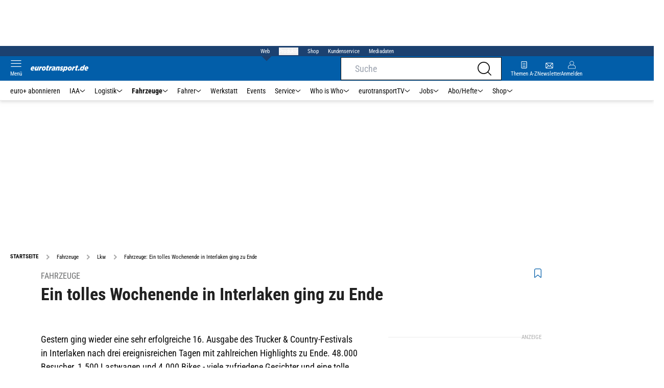

--- FILE ---
content_type: text/html; charset=utf-8
request_url: https://www.eurotransport.de/fahrzeuge/lkw/fahrzeuge-ein-tolles-wochenende-in-interlaken-ging-zu-ende/
body_size: 49324
content:
<!DOCTYPE html><html lang="de"><head><meta charSet="utf-8"/><link rel="apple-touch-icon" href="/apple-touch-icon.png"/><link rel="manifest" href="/manifest.json"/><link rel="mask-icon" href="/safari-pinned-tab.svg"/><link rel="icon" type="image/svg+xml" href="/favicon.svg"/><link rel="shortcut icon" href="/favicon.ico"/><link rel="alternate icon" href="/favicon.ico"/><meta name="apple-mobile-web-app-capable" content="yes"/><meta name="apple-mobile-web-app-status-bar-style" content="default"/><meta name="msapplication-square70x70logo" content="/img/smalltile.png"/><meta name="msapplication-square150x150logo" content="/img/mediumtile.png"/><meta name="msapplication-wide310x150logo" content="/img/widetile.png"/><meta name="msapplication-square310x310logo" content="/img/largetile.png"/><meta name="viewport" content="width=device-width, initial-scale=1"/><link rel="apple-touch-startup-image" href="/img/launch-640x1136.png" media="(device-width: 320px) and (device-height: 568px) and (-webkit-device-pixel-ratio: 2) and (orientation: portrait)"/><link rel="apple-touch-startup-image" href="/img/launch-750x1294.png" media="(device-width: 375px) and (device-height: 667px) and (-webkit-device-pixel-ratio: 2) and (orientation: portrait)"/><link rel="apple-touch-startup-image" href="/img/launch-1242x2148.png" media="(device-width: 414px) and (device-height: 736px) and (-webkit-device-pixel-ratio: 3) and (orientation: portrait)"/><link rel="apple-touch-startup-image" href="/img/launch-1125x2436.png" media="(device-width: 375px) and (device-height: 812px) and (-webkit-device-pixel-ratio: 3) and (orientation: portrait)"/><link rel="apple-touch-startup-image" href="/img/launch-1536x2048.png" media="(min-device-width: 768px) and (max-device-width: 1024px) and (-webkit-min-device-pixel-ratio: 2) and (orientation: portrait)"/><link rel="apple-touch-startup-image" href="/img/launch-1668x2224.png" media="(min-device-width: 834px) and (max-device-width: 834px) and (-webkit-min-device-pixel-ratio: 2) and (orientation: portrait)"/><link rel="apple-touch-startup-image" href="/img/launch-2048x2732.png" media="(min-device-width: 1024px) and (max-device-width: 1024px) and (-webkit-min-device-pixel-ratio: 2) and (orientation: portrait)"/><title>Fahrzeuge: Ein tolles Wochenende in Interlaken ging zu Ende | eurotransport</title><link rel="canonical" href="https://www.eurotransport.de/fahrzeuge/lkw/fahrzeuge-ein-tolles-wochenende-in-interlaken-ging-zu-ende/"/><meta name="realurl" content="https://www.eurotransport.de/fahrzeuge/lkw/fahrzeuge-ein-tolles-wochenende-in-interlaken-ging-zu-ende/"/><meta name="CID" content="347739"/><meta name="BID" content="215824"/><meta name="layout" content="40"/><meta name="PageType" content="Artikel"/><link rel="amphtml" href="http://www.eurotransport.de/fahrzeuge/lkw/fahrzeuge-ein-tolles-wochenende-in-interlaken-ging-zu-ende/amp/"/><meta name="description" content="Gestern ging wieder eine sehr erfolgreiche 16. Fahrzeuge: Ein tolles Wochenende in Interlaken ging zu Ende "/><meta name="keywords" content="Fahrzeuge,Interlaken,Wochenende,Ende,Trucker,Fernfahrer,Stimmung,Gestern,Truck,Besucher,Lkw"/><meta name="news_keywords" content="Fahrzeuge,Interlaken,Wochenende,Ende,Trucker,Fernfahrer,Stimmung,Gestern,Truck,Besucher,Lkw"/><meta name="article:published_time" content="2009-08-01T10:31:00"/><meta name="date" content="2009-08-01"/><meta name="updated_in_ir_time" content="2024-08-28T21:43:00"/><meta property="fb:pages" content="99610948404"/><meta property="og:type" content="article"/><meta name="article:opinion" content="false"/><meta name="article:content_tier" content="free"/><meta name="article:tag" content="Fahrzeuge, Lkw"/><meta property="og:image" content="https://img1.eurotransport.de/Festival-169FullWidth-f0d93838-40059.jpg"/><meta property="og:image:width" content="1100"/><meta property="og:image:type" content="image/jpeg"/><meta property="og:image:height" content="619"/><meta property="og:title" content="Fahrzeuge: Ein tolles Wochenende in Interlaken ging zu Ende "/><meta property="og:url" content="http://www.eurotransport.de/fahrzeuge/lkw/fahrzeuge-ein-tolles-wochenende-in-interlaken-ging-zu-ende/"/><meta property="og:site_name" content="Eurotransport"/><meta name="title" content="Ein tolles Wochenende in Interlaken ging zu Ende "/><meta name="headline" content="Fahrzeuge"/><meta name="thumbnail" content="https://img1.eurotransport.de/Festival-oldListEntry-3df305cc-40059.jpg"/><meta name="thumbnailRotationTeaser" content="https://img1.eurotransport.de/Festival-169RotationBrandtree-14b874c7-40059.jpg"/><meta name="thumbnailRubricBig" content="https://img1.eurotransport.de/Festival-169RubricBig-cc581ad7-40059.jpg"/><meta name="thumbnailRubricTiny" content="https://img1.eurotransport.de/Festival-rubricTiny-11d54ad3-40059.jpg"/><meta name="thumbnailSideFiveEntry" content="https://img1.eurotransport.de/Festival-sideFiveEntry-f873cc3b-40059.jpg"/><meta name="treepath_lvl0" content="145"/><meta name="treepath_lvl1" content="151"/><meta name="treepath_lvl2" content="393"/><meta name="bereich" content="StatischeSeiten"/><meta name="article:section" content="StatischeSeiten"/><meta name="full_treepath" content="|,145,151,393,|"/><meta name="publisher" content="eurotransport"/><meta name="Portal_Select" content="EURO"/><meta name="navigation_ebene_1" content="Fahrzeuge"/><meta name="navigation_ebene_2" content="Lkw"/><meta name="filtertyp" content="Fotoshow"/><meta property="twitter:card" content="summary_large_image"/><meta property="twitter:site" content="@eurotransport"/><meta property="twitter:creator" content="@eurotransport"/><meta property="twitter:image" content="https://img1.eurotransport.de/Festival-169FullWidth-f0d93838-40059.jpg"/><meta property="twitter:title" content="Fahrzeuge: Ein tolles Wochenende in Interlaken ging zu Ende "/><meta name="theme-color" content="#f71c1c"/><meta name="robots" content="max-image-preview:large"/><meta name="next-head-count" content="72"/><script id="schemaOrg" type="application/ld+json" data-nscript="beforeInteractive">{"@graph":[{"@context":"https://schema.org","@type":"BreadcrumbList","itemListElement":[{"@type":"ListItem","position":1,"name":"Startseite","item":"https://www.eurotransport.de"},{"@type":"ListItem","position":2,"name":"Fahrzeuge","item":"http://www.eurotransport.de/fahrzeuge/"},{"@type":"ListItem","position":3,"name":"Lkw","item":"http://www.eurotransport.de/fahrzeuge/lkw/"},{"@type":"ListItem","position":4,"name":"Fahrzeuge: Ein tolles Wochenende in Interlaken ging zu Ende"}]},{"@context":"https://schema.org","@type":"Article","articleBody":"<p>Gestern ging wieder eine sehr erfolgreiche 16. Ausgabe des Trucker & Country-Festivals in Interlaken nach drei ereignisreichen Tagen mit zahlreichen Highlights zu Ende. 48.000 Besucher, 1.500 Lastwagen und 4.000 Bikes - viele zufriedene Gesichter und eine tolle Stimmung im Westerndorf und vor den Festival-Bühnen. Ein absoluter Höhepunkt waren die Konzerte von Lonestar und Wanda Jackson. Der Veranstalter Jungfrau Events sagt Ein großes ***MERCI*** an alle angereisten Besucher, die Schweizer Chauffeure und deutschen Fernfahrer, den Sponsoren und den tollen Bands die für viel Stimmung sorgten. Es war einmal mehr ein unvergessliches Wochenende! Wir sehen uns (dann auch wieder mit dem Fernfahrer Show Truck Free and Easy von American Truck Promotion) am 17. Intern. Trucker & Country-Festival vom 25. - 27. Juni 2010 in Interlaken!</p>","articleSection":"Fahrzeuge, Lkw, ","author":[{"@type":"Organization","name":"eurotransport","url":"https://www.eurotransport.de"}],"headline":"Fahrzeuge","name":"Fahrzeuge","dateModified":"2009-08-01T08:31:00.000Z","alternativeHeadline":"Ein tolles Wochenende in Interlaken ging zu Ende ","url":"http://www.eurotransport.de/fahrzeuge/lkw/fahrzeuge-ein-tolles-wochenende-in-interlaken-ging-zu-ende/","description":"Gestern ging wieder eine sehr erfolgreiche 16. Fahrzeuge: Ein tolles Wochenende in Interlaken ging zu Ende ","inLanguage":"deutsch, german","keywords":"Fahrzeuge, Interlaken, Wochenende, Ende, Trucker, Fernfahrer, Stimmung, Gestern, Truck, Besucher","publisher":[{"@context":"https://schema.org/","@type":"Organization","name":"auto motor und sport","logo":"https://www.auto-motor-und-sport.de/img/ams/logo.svg"}],"datePublished":"2011-04-04 16:54","mainEntityOfPage":{"@type":"WebPage","@id":"http://www.eurotransport.de/fahrzeuge/lkw/fahrzeuge-ein-tolles-wochenende-in-interlaken-ging-zu-ende/","relatedLink":[]},"isFamilyFriendly":true,"thumbnailUrl":"https://img1.eurotransport.de/Festival-169FullWidth-f0d93838-40059.jpg","image":[{"@type":"ImageObject","url":"https://img1.eurotransport.de/Festival-jsonLd16x9-d3a2d953-40059.jpg","width":2200,"height":1238},{"@type":"ImageObject","url":"https://img1.eurotransport.de/Festival-jsonLd1x1-ccf944af-40059.jpg","width":2200,"height":2200},{"@type":"ImageObject","url":"https://img1.eurotransport.de/Festival-jsonLd4x3-45cd60d6-40059.jpg","width":2200,"height":1654}]}]}</script><script id="react-ts-cart-config" data-nscript="beforeInteractive">
                                window.SHOPIFY_STOREFRONT_ENDPOINT = "https://eurotransport.myshopify.com/api/2025-01/graphql.json";
                                window.SHOPIFY_STOREFRONT_TOKEN = "778180bfce05012e8cf18372ce7edb90";
                            </script><link rel="preload" href="/_next/static/css/780d144b83021207.css" as="style"/><link rel="stylesheet" href="/_next/static/css/780d144b83021207.css" data-n-g=""/><link rel="preload" href="/_next/static/css/f0e0e8edfb3f1da1.css" as="style"/><link rel="stylesheet" href="/_next/static/css/f0e0e8edfb3f1da1.css" data-n-p=""/><link rel="preload" href="/_next/static/css/9211c3122fcca853.css" as="style"/><link rel="stylesheet" href="/_next/static/css/9211c3122fcca853.css" data-n-p=""/><link rel="preload" href="/_next/static/css/1538de7c4cb5a465.css" as="style"/><link rel="stylesheet" href="/_next/static/css/1538de7c4cb5a465.css"/><link rel="preload" href="/_next/static/css/5484a0e6d35e14f5.css" as="style"/><link rel="stylesheet" href="/_next/static/css/5484a0e6d35e14f5.css"/><link rel="preload" href="/_next/static/css/951d0d6899a71971.css" as="style"/><link rel="stylesheet" href="/_next/static/css/951d0d6899a71971.css"/><link rel="preload" href="/_next/static/css/6a711aaced750775.css" as="style"/><link rel="stylesheet" href="/_next/static/css/6a711aaced750775.css"/><link rel="preload" href="/_next/static/css/c33202cb9ab04ee3.css" as="style"/><link rel="stylesheet" href="/_next/static/css/c33202cb9ab04ee3.css"/><link rel="preload" href="/_next/static/css/25a42d34d940115a.css" as="style"/><link rel="stylesheet" href="/_next/static/css/25a42d34d940115a.css"/><link rel="preload" href="/_next/static/css/b27191251f44f8fe.css" as="style"/><link rel="stylesheet" href="/_next/static/css/b27191251f44f8fe.css"/><link rel="preload" href="/_next/static/css/926da7a98a8aa6ed.css" as="style"/><link rel="stylesheet" href="/_next/static/css/926da7a98a8aa6ed.css"/><link rel="preload" href="/_next/static/css/5ce59b500998f4d1.css" as="style"/><link rel="stylesheet" href="/_next/static/css/5ce59b500998f4d1.css"/><noscript data-n-css=""></noscript><script defer="" nomodule="" src="/_next/static/chunks/polyfills-c67a75d1b6f99dc8.js"></script><script defer="" src="/_next/static/chunks/structureschemaorg.13d75007f6d46c66.js"></script><script defer="" src="/_next/static/chunks/structureinactivetaboverlay.a829dc22dbd31949.js"></script><script defer="" src="/_next/static/chunks/67692.bdeeb3edb9bfa45f.js"></script><script defer="" src="/_next/static/chunks/1907.50db65b6007c6e3c.js"></script><script defer="" src="/_next/static/chunks/21235.32499354cbd0e6a5.js"></script><script defer="" src="/_next/static/chunks/96420.70267458775cb08b.js"></script><script defer="" src="/_next/static/chunks/62923.eca73163f7096657.js"></script><script defer="" src="/_next/static/chunks/25339.2fe048b47d315ed2.js"></script><script defer="" src="/_next/static/chunks/teaserbannerimage.f9af98011d4943f0.js"></script><script defer="" src="/_next/static/chunks/71473.2c7138b059f06467.js"></script><script defer="" src="/_next/static/chunks/97488.f90b239e9281c738.js"></script><script defer="" src="/_next/static/chunks/whoiswhocounterpart.1c2e7c309e472ce2.js"></script><script defer="" src="/_next/static/chunks/articlebrandtreearticleteaser.f8e44b5454807bc0.js"></script><script defer="" src="/_next/static/chunks/26059.bd5a2e48d6bc795c.js"></script><script defer="" src="/_next/static/chunks/articleteaserreadalso.afd10f4bddcdce31.js"></script><script defer="" src="/_next/static/chunks/articleteasertopteaser.54fe7f9250600468.js"></script><script defer="" src="/_next/static/chunks/magazinearticleteaser.b3c8cb3395516799.js"></script><script defer="" src="/_next/static/chunks/articlerelatedtopics.c744f1ea6d1385e1.js"></script><script defer="" src="/_next/static/chunks/sportformel1liveteaser.554768127e98a973.js"></script><script defer="" src="/_next/static/chunks/varioussidecolscrolling.ee6ba36b646d7210.js"></script><script src="/_next/static/chunks/webpack-4a7b7cb416e11dfb.js" defer=""></script><script src="/_next/static/chunks/framework-0b837be56d8e3776.js" defer=""></script><script src="/_next/static/chunks/main-7fbfb63fb1ff148d.js" defer=""></script><script src="/_next/static/chunks/pages/_app-f7998e11b4f1b949.js" defer=""></script><script src="/_next/static/chunks/29955-10f01e5bc4129055.js" defer=""></script><script src="/_next/static/chunks/56592-6572f7320fcb044e.js" defer=""></script><script src="/_next/static/chunks/pages/%5B...speakingUrl%5D-a8eb427a471a0021.js" defer=""></script><script src="/_next/static/QJb31l_Q5o_ZzVoU5knfg/_buildManifest.js" defer=""></script><script src="/_next/static/QJb31l_Q5o_ZzVoU5knfg/_ssgManifest.js" defer=""></script></head><body><div id="__next"><div class="theme-euro"><!--$--><link rel="preload" href="https://data-00460c60fa.eurotransport.de/iomm/latest/manager/base/es6/bundle.js" as="script" id="IOMmBundle"/><link rel="preload" href="https://data-00460c60fa.eurotransport.de/iomm/latest/bootstrap/loader.js" as="script"/><div></div><noscript><p><img src="https://matomo.eurotransport.de/matomo.php?idsite=42&amp;rec=1&amp;e_c=Custom%20Events&amp;e_a=JavaScript%20disabled&amp;e_n=true" style="border:0"/></p></noscript><div class="leaderboard businessAdItem_leaderboard__RPaJj"><div id="Ads_BA_BS"></div></div><div class="va-header-meta relative z-[101] bg-skin-secondary font-skin-primary text-2xs h-[20px] px-4 flex items-center justify-center space-x-4"><nav class="block items-center space-x-4"><span class="inline-block relative text-skin-white"><span class="relative z-30 text-skin-white">Web</span><span class="bottom-[-8px] hidden md:block absolute left-[3px] w-4 h-4 rotate-45 z-10 bg-skin-secondary text-skin-white"></span></span></nav><button class="text-skin-white">Produkte</button><a class="text-skin-white" rel="noopener noreferrer" is-digitarista-widget="" href="/shop/">Shop</a><a class="text-skin-white" rel="noopener noreferrer" is-digitarista-widget="" href="/artikel/willkommen-bei-unserem-kundenservice-abonnements-und-shop-artikel-11212056.html">Kundenservice</a><a class="text-skin-white" rel="noopener noreferrer" target="_blank" is-digitarista-widget="" href="https://www.etm.de/mediadaten/">Mediadaten</a></div><div data-header-container="true" class="va-header-outer drop-shadow-md w-full lg:box-content left-0 z-[100] undefined sticky top-0"><div class="va-article-progress-bar overflow-hidden absolute left-0 z-30 w-full h-1 bg-skin-grey-medium hidden"><div class="va-article-progress-fill relative -left-full w-full h-full bg-skin-primary transition-transform ease-linear" style="transform:translateX(0%)"></div></div><header class="va-header font-skin-primary relative z-20 transition-all duration-500 overflow-hidden header_header__9JgsT"><div class="px-4 lg:px-0 bg-skin-primary header_header-top__cd6Jj"><div class="va-fireplace-wrapper w-full max-w-outer mx-auto lg:pr-[160px] lg:box-content"><div class="relative flex h-[48px] w-full max-w-outer items-center justify-end gap-4 md:space-x-0"><div class="absolute left-0 top-0 md:left-[40px] lg:left-[60px] flex gap-4 items-center"><div class="top-0 relative md:left-0"><a class="block va-header-logo h-[48px] h-[30px] block bg-skin-primary min-w-[95px] w-[35%] lg:w-auto" rel="noopener noreferrer" is-digitarista-widget="" href="/"><div class="block relative w-full h-full"><img src="/_next/static/img/euro/logo.svg" class="h-[48px] w-[95px] sm:w-[113px]" alt="" height="48" width="113"/></div></a></div></div><div class="flex items-center gap-4"><span class="va-header-icon flex flex-col items-center cursor-pointer" rel="noopener noreferrer"><div class="h-[21px] flex justify-center text-center"><svg xmlns="http://www.w3.org/2000/svg" x="0" y="0" viewBox="0 0 24 24" xml:space="preserve" class="h-4 w-5 va-header-icon text-skin-white"><path fill="currentColor" d="M19.8 10.68c0 5.03-4.09 9.12-9.12 9.12s-9.12-4.09-9.12-9.12 4.09-9.12 9.12-9.12c5.03 0 9.12 4.09 9.12 9.12m3.97 11.99l-5.01-5.01c1.68-1.94 2.6-4.42 2.6-6.98C21.36 4.79 16.57 0 10.68 0S0 4.79 0 10.68s4.79 10.68 10.68 10.68c2.57 0 5.04-.92 6.98-2.6l5.01 5.01c.15.15.34.23.55.23.21 0 .4-.08.55-.23.31-.3.31-.79 0-1.1"></path></svg></div></span><a class="va-header-icon flex flex-col items-center cursor-pointer" rel="noopener noreferrer" is-digitarista-widget="" href="/newsletter-eintragen/"><div class="h-[21px] flex justify-center text-center"><svg id="icon-mail_svg__Ebene_1" xmlns="http://www.w3.org/2000/svg" x="0" y="0" viewBox="0 0 512 512" xml:space="preserve" class="h-[21px] va-header-icon mb-1 text-skin-white"><style type="text/css"></style><path fill="currentColor" class="icon-mail_svg__st0" d="M398.5 121.2h-285c-18.4 0-33.5 15-33.5 33.5v202.7c0 18.4 15 33.5 33.5 33.5h285.1c18.4 0 33.5-15 33.5-33.5V154.7c-.1-18.4-15.1-33.5-33.6-33.5zM315.7 256l89.9-89.9V346l-89.9-90zm-100.4 18.1l32.1 31.8c5.2 5 13.4 5 18.5 0l31.2-31.2 89.9 89.9H124.8l90.5-90.5zm-90.2-126.5h262L256.6 278 125.1 147.6zm71.6 108L106.3 346V166l90.4 89.6z"></path></svg></div><div class="text-2xs leading-none font-skin-primary relative text-skin-white max-w-[54px] xs:max-w-none overflow-hidden text-ellipsis">Newsletter</div></a><a class="va-header-icon flex flex-col items-center cursor-pointer" rel="nofollow noopener noreferrer" is-digitarista-widget="" href="/community/login/?returnUrl=/fahrzeuge/lkw/fahrzeuge-ein-tolles-wochenende-in-interlaken-ging-zu-ende/"><div class="h-[21px] flex justify-center text-center"><svg viewBox="0 0 16 16" fill="none" xmlns="http://www.w3.org/2000/svg" class="h-px-18 w-px-15 va-header-icon mx-auto mb-1 text-skin-white"><path fill-rule="evenodd" clip-rule="evenodd" d="M10.667 8a4.444 4.444 0 10-5.334 0A5.333 5.333 0 000 13.333v1.778c0 .491.398.889.889.889H15.11c.491 0 .889-.398.889-.889v-1.778A5.333 5.333 0 0010.667 8zm.889-3.556a3.556 3.556 0 11-7.112 0 3.556 3.556 0 017.112 0zM5.333 8.89A4.444 4.444 0 00.89 13.333v1.778H15.11v-1.778a4.444 4.444 0 00-4.444-4.444H5.333z" fill="currentColor"></path></svg></div><div class="text-2xs leading-none font-skin-primary relative text-skin-white max-w-[54px] xs:max-w-none overflow-hidden text-ellipsis">Anmelden</div></a></div><div class="md:absolute md:left-0 lg:left-[20px]"><span class="va-header-icon flex flex-col items-center cursor-pointer" rel="noopener noreferrer"><div class="h-[21px] flex justify-center text-center"><svg xmlns="http://www.w3.org/2000/svg" x="0" y="0" viewBox="0 0 20 13" xml:space="preserve" class="h-[13px] va-header-icon mb-1 w-5 text-skin-white"><path fill="currentColor" d="M19.4 11.7c.3 0 .6.3.6.6s-.3.6-.6.6H.6c-.3 0-.6-.3-.6-.6s.3-.6.6-.6h18.8zm0-5.9c.3 0 .6.3.6.6s-.3.6-.6.6H.6c-.3.1-.6-.2-.6-.6 0-.3.3-.6.6-.6h18.8zm0-5.8c.3 0 .6.2.6.6 0 .3-.3.6-.6.6H.6C.3 1.2 0 .9 0 .6 0 .2.3 0 .6 0h18.8z"></path></svg></div><div class="text-2xs leading-none font-skin-primary relative text-skin-white max-w-[54px] xs:max-w-none overflow-hidden text-ellipsis">Menü</div></span></div></div></div></div><div class="va-main-nav font-skin-primary header_main-nav__1Pmt4"><div class="va-fireplace-wrapper mx-auto w-full max-w-outer lg:box-content lg:pr-[160px]"><div class="max-w-[1120px] px-0.5 md:px-[10px] lg:box-content xl:pl-[20px]"><div class="swiper text-sm"><div class="swiper-wrapper"><div class="swiper-slide"><a class="text-2xs lg:text-xs leading-none pr-2 header_text-color__aeqAR" rel="noopener noreferrer" is-digitarista-widget="" href="/abo/">euro+ abonnieren</a></div><div class="swiper-slide"><a class="va-main-nav-link text-2xs lg:text-xs leading-none flex items-center gap-1 relative cursor-pointer px-2 header_text-color__aeqAR" rel="noopener noreferrer" is-digitarista-widget="" href="/iaa/">IAA<svg xmlns="http://www.w3.org/2000/svg" x="0" y="0" viewBox="0 0 10 6" xml:space="preserve" class="h-1.5 undefined"><path fill="currentColor" d="M5 5.5c-.1 0-.3 0-.4-.1l-4-4C.4 1.2.4.9.6.7s.5-.2.7 0L5 4.3 8.6.7c.2-.2.5-.2.7 0s.2.5 0 .7l-4 4c0 .1-.2.1-.3.1z"></path></svg></a></div><div class="swiper-slide"><a class="va-main-nav-link text-2xs lg:text-xs leading-none flex items-center gap-1 relative cursor-pointer px-2 header_text-color__aeqAR" rel="noopener noreferrer" is-digitarista-widget="" href="/logistik/">Logistik<svg xmlns="http://www.w3.org/2000/svg" x="0" y="0" viewBox="0 0 10 6" xml:space="preserve" class="h-1.5 undefined"><path fill="currentColor" d="M5 5.5c-.1 0-.3 0-.4-.1l-4-4C.4 1.2.4.9.6.7s.5-.2.7 0L5 4.3 8.6.7c.2-.2.5-.2.7 0s.2.5 0 .7l-4 4c0 .1-.2.1-.3.1z"></path></svg></a></div><div class="swiper-slide"><a class="va-main-nav-link text-2xs lg:text-xs leading-none flex items-center gap-1 relative cursor-pointer px-2 header_text-color__aeqAR font-semibold" rel="noopener noreferrer" is-digitarista-widget="" href="/fahrzeuge/">Fahrzeuge<svg xmlns="http://www.w3.org/2000/svg" x="0" y="0" viewBox="0 0 10 6" xml:space="preserve" class="h-1.5 undefined"><path fill="currentColor" d="M5 5.5c-.1 0-.3 0-.4-.1l-4-4C.4 1.2.4.9.6.7s.5-.2.7 0L5 4.3 8.6.7c.2-.2.5-.2.7 0s.2.5 0 .7l-4 4c0 .1-.2.1-.3.1z"></path></svg></a></div><div class="swiper-slide"><a class="va-main-nav-link text-2xs lg:text-xs leading-none flex items-center gap-1 relative cursor-pointer px-2 header_text-color__aeqAR" rel="noopener noreferrer" is-digitarista-widget="" href="/fahrer/">Fahrer<svg xmlns="http://www.w3.org/2000/svg" x="0" y="0" viewBox="0 0 10 6" xml:space="preserve" class="h-1.5 undefined"><path fill="currentColor" d="M5 5.5c-.1 0-.3 0-.4-.1l-4-4C.4 1.2.4.9.6.7s.5-.2.7 0L5 4.3 8.6.7c.2-.2.5-.2.7 0s.2.5 0 .7l-4 4c0 .1-.2.1-.3.1z"></path></svg></a></div><div class="swiper-slide"><a class="va-main-nav-link text-2xs lg:text-xs leading-none flex items-center gap-1 relative cursor-pointer px-2 header_text-color__aeqAR" rel="noopener noreferrer" is-digitarista-widget="" href="/werkstatt/">Werkstatt</a></div><div class="swiper-slide"><a class="va-main-nav-link text-2xs lg:text-xs leading-none flex items-center gap-1 relative cursor-pointer px-2 header_text-color__aeqAR" rel="noopener noreferrer" is-digitarista-widget="" href="/events/">Events</a></div><div class="swiper-slide"><a class="va-main-nav-link text-2xs lg:text-xs leading-none flex items-center gap-1 relative cursor-pointer px-2 header_text-color__aeqAR" rel="noopener noreferrer" is-digitarista-widget="" href="/service/">Service<svg xmlns="http://www.w3.org/2000/svg" x="0" y="0" viewBox="0 0 10 6" xml:space="preserve" class="h-1.5 undefined"><path fill="currentColor" d="M5 5.5c-.1 0-.3 0-.4-.1l-4-4C.4 1.2.4.9.6.7s.5-.2.7 0L5 4.3 8.6.7c.2-.2.5-.2.7 0s.2.5 0 .7l-4 4c0 .1-.2.1-.3.1z"></path></svg></a></div><div class="swiper-slide"><a class="va-main-nav-link text-2xs lg:text-xs leading-none flex items-center gap-1 relative cursor-pointer px-2 header_text-color__aeqAR" rel="noopener noreferrer" is-digitarista-widget="" href="/who-is-who/">Who is Who<svg xmlns="http://www.w3.org/2000/svg" x="0" y="0" viewBox="0 0 10 6" xml:space="preserve" class="h-1.5 undefined"><path fill="currentColor" d="M5 5.5c-.1 0-.3 0-.4-.1l-4-4C.4 1.2.4.9.6.7s.5-.2.7 0L5 4.3 8.6.7c.2-.2.5-.2.7 0s.2.5 0 .7l-4 4c0 .1-.2.1-.3.1z"></path></svg></a></div><div class="swiper-slide"><a class="va-main-nav-link text-2xs lg:text-xs leading-none flex items-center gap-1 relative cursor-pointer px-2 header_text-color__aeqAR" rel="noopener noreferrer" is-digitarista-widget="" href="/tv/">eurotransportTV<svg xmlns="http://www.w3.org/2000/svg" x="0" y="0" viewBox="0 0 10 6" xml:space="preserve" class="h-1.5 undefined"><path fill="currentColor" d="M5 5.5c-.1 0-.3 0-.4-.1l-4-4C.4 1.2.4.9.6.7s.5-.2.7 0L5 4.3 8.6.7c.2-.2.5-.2.7 0s.2.5 0 .7l-4 4c0 .1-.2.1-.3.1z"></path></svg></a></div><div class="swiper-slide"><a class="va-main-nav-link text-2xs lg:text-xs leading-none flex items-center gap-1 relative cursor-pointer px-2 header_text-color__aeqAR" rel="noopener noreferrer" is-digitarista-widget="" href="/jobs/">Jobs<svg xmlns="http://www.w3.org/2000/svg" x="0" y="0" viewBox="0 0 10 6" xml:space="preserve" class="h-1.5 undefined"><path fill="currentColor" d="M5 5.5c-.1 0-.3 0-.4-.1l-4-4C.4 1.2.4.9.6.7s.5-.2.7 0L5 4.3 8.6.7c.2-.2.5-.2.7 0s.2.5 0 .7l-4 4c0 .1-.2.1-.3.1z"></path></svg></a></div><div class="swiper-slide"><a class="va-main-nav-link text-2xs lg:text-xs leading-none flex items-center gap-1 relative cursor-pointer px-2 header_text-color__aeqAR" rel="noopener noreferrer" is-digitarista-widget="" href="/abo/">Abo/Hefte<svg xmlns="http://www.w3.org/2000/svg" x="0" y="0" viewBox="0 0 10 6" xml:space="preserve" class="h-1.5 undefined"><path fill="currentColor" d="M5 5.5c-.1 0-.3 0-.4-.1l-4-4C.4 1.2.4.9.6.7s.5-.2.7 0L5 4.3 8.6.7c.2-.2.5-.2.7 0s.2.5 0 .7l-4 4c0 .1-.2.1-.3.1z"></path></svg></a></div><div class="swiper-slide"><a class="va-main-nav-link text-2xs lg:text-xs leading-none flex items-center gap-1 relative cursor-pointer px-2 header_text-color__aeqAR" rel="noopener noreferrer" is-digitarista-widget="" href="/shop/">Shop<svg xmlns="http://www.w3.org/2000/svg" x="0" y="0" viewBox="0 0 10 6" xml:space="preserve" class="h-1.5 undefined"><path fill="currentColor" d="M5 5.5c-.1 0-.3 0-.4-.1l-4-4C.4 1.2.4.9.6.7s.5-.2.7 0L5 4.3 8.6.7c.2-.2.5-.2.7 0s.2.5 0 .7l-4 4c0 .1-.2.1-.3.1z"></path></svg></a></div></div><div class="swiper-button-prev"></div><div class="swiper-button-next"></div></div></div></div></div><div class="absolute bottom-0 left-0 w-full h-px header_border-color__ZYSP1"></div></header></div><div data-stroeer="Einfaerbungscontainer" class=""><div class="va-fireplace-wrapper mx-auto box-content lg:w-outer lg:pr-[160px]"><div data-widecol="va-widecol" class="lg:px-[20px] lg:w-content lg:grid-rows-[auto] lg:box-content lg:grid relative lg:grid-cols-2 lg:gap-x-4 bg-skin-white dark:bg-skin-darkmode-black"><article data-article-text-wrapper="true" class="va-article lg:[&amp;+.va-list-filter~.va-maincol-list]:px-[60px] lg:[&amp;+.va-maincol-list]:px-[60px] empty:hidden lg:col-span-2 [&amp;~div]:pt-9"><div class="va-static-breadcrumb px-4 lg:px-0 mt-4 staticBreadcrumb_breadcrumb__dmfV8"><div class="swiper w-full"><div class="swiper-wrapper"><div class="swiper-slide flex w-auto items-center"><a class="va-breadcrumb-item font-skin-primary text-2xs flex items-center breadcrumbItem_color__nANSh va-breadcrumb-first uppercase font-extrabold" rel="noopener noreferrer" is-digitarista-widget="" href="/"><div>Startseite</div></a></div><div class="swiper-slide flex w-auto items-center"><a class="va-breadcrumb-item font-skin-primary text-2xs flex items-center breadcrumbItem_color__nANSh" rel="noopener noreferrer" is-digitarista-widget="" href="/fahrzeuge/"><svg xmlns="http://www.w3.org/2000/svg" x="0" y="0" viewBox="0 0 16 16" xml:space="preserve" class="va-breadcrumb-item-arrow mr-2 w-px-17 h-px-17 breadcrumbItem_arrow__pLBcm"><path fill="currentColor" d="M5.29 4.71L6.7 3.3 11.41 8 6.7 12.71 5.29 11.3 8.59 8l-3.3-3.29z"></path></svg><div>Fahrzeuge</div></a></div><div class="swiper-slide flex w-auto items-center"><a class="va-breadcrumb-item font-skin-primary text-2xs flex items-center breadcrumbItem_color__nANSh" rel="noopener noreferrer" is-digitarista-widget="" href="/fahrzeuge/lkw/"><svg xmlns="http://www.w3.org/2000/svg" x="0" y="0" viewBox="0 0 16 16" xml:space="preserve" class="va-breadcrumb-item-arrow mr-2 w-px-17 h-px-17 breadcrumbItem_arrow__pLBcm"><path fill="currentColor" d="M5.29 4.71L6.7 3.3 11.41 8 6.7 12.71 5.29 11.3 8.59 8l-3.3-3.29z"></path></svg><div>Lkw</div></a></div><div class="swiper-slide flex w-auto items-center"><h1 class="va-breadcrumb-item font-skin-primary text-2xs flex items-center breadcrumbItem_color__nANSh"><svg xmlns="http://www.w3.org/2000/svg" x="0" y="0" viewBox="0 0 16 16" xml:space="preserve" class="va-breadcrumb-item-arrow mr-2 w-px-17 h-px-17 breadcrumbItem_arrow__pLBcm"><path fill="currentColor" d="M5.29 4.71L6.7 3.3 11.41 8 6.7 12.71 5.29 11.3 8.59 8l-3.3-3.29z"></path></svg><div>Fahrzeuge: Ein tolles Wochenende in Interlaken ging zu Ende</div></h1></div></div></div></div><div class="z-[2] relative px-4 text_background-color-top__KjqJ0 lg:px-[60px]" id="articleHeader"><div class="va-article-header relative py-4"><div class="absolute right-0 top-2.5 flex items-center"><div class="ml-1.5 pt-0.5"><span class="va-favorite-badge transform duration-200 transition-all"><svg xmlns="http://www.w3.org/2000/svg" x="0" y="0" viewBox="0 0 12.02 16" xml:space="preserve" class="h-4 text-skin-primary"><path fill-rule="evenodd" clip-rule="evenodd" fill="currentColor" d="M1.54 15.8l-.09.06C.8 16.23 0 15.75 0 15V2.86C0 1.29 1.26 0 2.81 0h6.4c1.55 0 2.81 1.29 2.81 2.86v12.15c0 .75-.8 1.24-1.45.87l-.09-.06-4.46-3.91-4.48 3.89zm9.42-12.94c0-1.01-.79-1.81-1.76-1.81H2.8c-.97 0-1.76.81-1.76 1.81v11.99L6 10.5l4.96 4.34V2.86z"></path></svg></span></div></div><h2 class="mb-4"><div class="mb-1 pr-8"><span class="va-subline font-skin-primary block uppercase subline_not-inverted__DOPGV text-xs lg:text-sm ">Fahrzeuge</span></div><div class="hidden"> : </div><div class="md:relative"><span class="va-headline font-skin-primary block break-words [&amp;:empty]:hidden font-extrabold headline_not-inverted__Bocr_ text-2xl lg:text-3xl"><span>Ein tolles Wochenende in Interlaken ging zu Ende </span></span></div></h2><div class="mb-2"><div class="va-article-lead"><div class="float-none clear-both font-skin-primary text-base articleLead_text-color__AMKgQ font-extrabold"><h2 class=""><span class="va-subline font-skin-primary block uppercase subline_not-inverted__DOPGV text-xs lg:text-sm "><span class="!inline"></span></span></h2></div></div></div><div></div></div></div><div class="lg:z-[2] lg:relative px-4 lg:px-0" id="articleMedia"><div class="lg:flex lg:justify-between lg:relative"><div class="relative  lg:w-full mb-4"><div class="overflow-hidden relative mb-4 lg:mb-0 aspect-video"><img src="https://img1.eurotransport.de/Festival-169FullWidth-f0d93838-40059.jpg" class="absolute left-0 top-0 w-full" srcSet="https://img1.eurotransport.de/Festival-169FullWidth-f0d93838-40059.jpg" alt="Festival"/><div class="absolute bottom-2 right-4"><span class="va-image-copyright [text-shadow:_0_0_1px_#0a0a0a,_0_1px_2px_#0a0a0a,_0_0_2px_#0a0a0a] block font-skin-primary text-2xs text-skin-white"></span></div></div></div><div class="va-article-hero-thumbs hidden cursor-pointer"></div></div></div><div class="lg:flex lg:justify-between lg:px-[60px]" id="maincol_article"><div class="va-maincol lg:relative lg:w-[calc(100%-360px)]"><div class="w-full"><div><div><div class="va-article-text font-skin-primary text-base text_text-color__jPPGo text_highlight-color__KmUP6 text_text-general__7AZaE [&amp;_h2]:font-extrabold [&amp;_h3]:font-extrabold [&amp;_h4]:font-extrabold"><div><p>Gestern ging wieder eine sehr erfolgreiche 16. Ausgabe des Trucker & Country-Festivals in Interlaken nach drei ereignisreichen Tagen mit zahlreichen Highlights zu Ende. 48.000 Besucher, 1.500 Lastwagen und 4.000 Bikes - viele zufriedene Gesichter und eine tolle Stimmung im Westerndorf und vor den Festival-Bühnen. Ein absoluter Höhepunkt waren die Konzerte von Lonestar und Wanda Jackson. Der Veranstalter Jungfrau Events sagt Ein großes ***MERCI*** an alle angereisten Besucher, die Schweizer Chauffeure und deutschen Fernfahrer, den Sponsoren und den tollen Bands die für viel Stimmung sorgten. Es war einmal mehr ein unvergessliches Wochenende! Wir sehen uns (dann auch wieder mit dem Fernfahrer Show Truck Free and Easy von American Truck Promotion) am 17. Intern. Trucker & Country-Festival vom 25. - 27. Juni 2010 in Interlaken!</p></div><div id="nativendo-middle" class=""></div><div class="va-inline-footer px-4 lg:px-0"><div class="flex justify-center items-center mt-9"><div><div><a class="va-button font-skin-primary text-sm inline-flex items-center px-[1em] py-[0.6em] rounded-none cursor-pointer text-skin-white bg-skin-primary" rel="noopener noreferrer" is-digitarista-widget="" href="/">zur Startseite</a></div></div></div></div></div></div></div></div></div></div></article><div class="relative z-10 lg:col-span-2 teaserTopFive_list-general___2bvX teaserTopFive_background-color__7HgWQ teaserTopFive_border-color__YLgYf"><div><section class="va-teaser-list relative z-10 lg:col-span-2 py-4 lg:py-8 px-4 lg:px-0  listWrapper_background__GQzGH"><div class="mb-4"><div class="md:relative"><span class="va-headline font-skin-primary block break-words [&amp;:empty]:hidden font-extrabold headline_not-inverted__Bocr_ text-sm lg:text-lg text-center uppercase relative pb-2 after:w-[30px] after:h-[5px] after:block after:bg-skin-primary after:absolute after:left-1/2 after:-translate-x-1/2 after:-bottom-0">Meist gelesen</span></div></div><div class="divide-y teaserTopFive_divide-color__F4y9_"><div><a class="va-teaser-rating-item flex items-center py-4" rel="noopener noreferrer" is-digitarista-widget="" href="/logistik/spedition-und-logistik/pleiten-im-verkehrssektor-transportbranche-verliert-tausende-jobs/"><div class="va-teaser-rating-item__position pr-4 w-10 text-right"><span class="font-skin-primary text-2xl lg:text-3xl font-extrabold leading-none text-skin-primary">1</span></div><div class="w-[calc(100%-40px)] flex items-center"><div class="va-teaser-rating-item__image w-[90px] h-[50px] relative"><img src="https://img1.eurotransport.de/Insolvenz-169TopTeaser-75e4f4-393916.jpg" class="absolute top-0 left-0 w-full" srcSet="https://img1.eurotransport.de/Insolvenz-169TopTeaser-75e4f4-393916.jpg" alt="Insolvenz"/></div><div class="va-teaser-rating-item__text w-[calc(100%-90px)] pl-4 relative"><div class="mb-0.5"><span class="va-subline font-skin-primary block uppercase subline_not-inverted__DOPGV text-2xs lg:text-xs "><span class="!inline">Insolvenzen bei kleineren Unternehmen</span></span></div><div class="md:relative"><span class="va-headline font-skin-primary block break-words [&amp;:empty]:hidden font-extrabold headline_not-inverted__Bocr_ text-sm lg:text-lg">Transportbranche verliert Tausende Jobs</span></div></div></div></a></div><div><a class="va-teaser-rating-item flex items-center py-4" rel="noopener noreferrer" is-digitarista-widget="" href="/fahrzeuge/lkw/das-aus-fuer-den-diesel-zumindest-ein-bisschen-auf-achse-mit-volvo-fh-aero-460-i-save/"><div class="va-teaser-rating-item__position pr-4 w-10 text-right"><span class="font-skin-primary text-2xl lg:text-3xl font-extrabold leading-none text-skin-primary">2</span></div><div class="w-[calc(100%-40px)] flex items-center"><div class="va-teaser-rating-item__image w-[90px] h-[50px] relative"><img src="https://img1.eurotransport.de/Wir-haben-uns-in-unserer-FERNFAHRER-Test-Serie-Auf-Achse-mit-in-den-FH-Aero-460-I-Save-von-Volvo-Trucks-begeben-Knapp-1-000-Kilometer-legte-der-Stromer-dabei-zurueck--169TopTeaser-f441a619-393759.jpg" class="absolute top-0 left-0 w-full" srcSet="https://img1.eurotransport.de/Wir-haben-uns-in-unserer-FERNFAHRER-Test-Serie-Auf-Achse-mit-in-den-FH-Aero-460-I-Save-von-Volvo-Trucks-begeben-Knapp-1-000-Kilometer-legte-der-Stromer-dabei-zurueck--169TopTeaser-f441a619-393759.jpg" alt="Wir haben uns in unserer FERNFAHRER-Test-Serie &quot;Auf Achse mit&quot; in den FH Aero 460 I-Save von Volvo Trucks begeben. Knapp 1.000 Kilometer legte der Stromer dabei zurück."/></div><div class="va-teaser-rating-item__text w-[calc(100%-90px)] pl-4 relative"><div class="mb-0.5"><span class="va-subline font-skin-primary block uppercase subline_not-inverted__DOPGV text-2xs lg:text-xs "><img src="/_next/static/img/euro-plus-logo.svg" class="w-[50px] h-[20px] top-[-2px] inline-block relative mr-2" alt=""/><span class="!inline">Auf Achse mit dem Volvo FH Aero 460 I-Save</span></span></div><div class="md:relative"><span class="va-headline font-skin-primary block break-words [&amp;:empty]:hidden font-extrabold headline_not-inverted__Bocr_ text-sm lg:text-lg">Das Aus für den Diesel (zumindest ein bisschen)</span></div></div></div></a></div><div><a class="va-teaser-rating-item flex items-center py-4" rel="noopener noreferrer" is-digitarista-widget="" href="/logistik/spedition-und-logistik/logistik-schmitt-elektro-lkw-fuhrpark-daimler-eactros-man-etgx-volvo-fm-electric/"><div class="va-teaser-rating-item__position pr-4 w-10 text-right"><span class="font-skin-primary text-2xl lg:text-3xl font-extrabold leading-none text-skin-primary">3</span></div><div class="w-[calc(100%-40px)] flex items-center"><div class="va-teaser-rating-item__image w-[90px] h-[50px] relative"><img src="https://img1.eurotransport.de/E-Lkw-Einsatz-bei-Logistik-Schmitt-169TopTeaser-9a8708a6-393915.jpg" class="absolute top-0 left-0 w-full" srcSet="https://img1.eurotransport.de/E-Lkw-Einsatz-bei-Logistik-Schmitt-169TopTeaser-9a8708a6-393915.jpg" alt="E-Lkw-Einsatz bei Logistik Schmitt"/></div><div class="va-teaser-rating-item__text w-[calc(100%-90px)] pl-4 relative"><div class="mb-0.5"><span class="va-subline font-skin-primary block uppercase subline_not-inverted__DOPGV text-2xs lg:text-xs "><span class="!inline">Elektromobilität im Schwerlastverkehr</span></span></div><div class="md:relative"><span class="va-headline font-skin-primary block break-words [&amp;:empty]:hidden font-extrabold headline_not-inverted__Bocr_ text-sm lg:text-lg">Wie Logistik Schmitt Elektromobilität skaliert</span></div></div></div></a></div><div><a class="va-teaser-rating-item flex items-center py-4" rel="noopener noreferrer" is-digitarista-widget="" href="/logistik/spedition-und-logistik/stueckgutkooperation-erweitert-netzwerk-vier-neue-depots-fuer-vtl/"><div class="va-teaser-rating-item__position pr-4 w-10 text-right"><span class="font-skin-primary text-2xl lg:text-3xl font-extrabold leading-none text-skin-primary">4</span></div><div class="w-[calc(100%-40px)] flex items-center"><div class="va-teaser-rating-item__image w-[90px] h-[50px] relative"><img src="https://img1.eurotransport.de/image-169TopTeaser-2bb03b44-384294.jpg" class="absolute top-0 left-0 w-full" srcSet="https://img1.eurotransport.de/image-169TopTeaser-2bb03b44-384294.jpg" alt=""/></div><div class="va-teaser-rating-item__text w-[calc(100%-90px)] pl-4 relative"><div class="mb-0.5"><span class="va-subline font-skin-primary block uppercase subline_not-inverted__DOPGV text-2xs lg:text-xs "><span class="!inline">Stückgutkooperation erweitert Netzwerk</span></span></div><div class="md:relative"><span class="va-headline font-skin-primary block break-words [&amp;:empty]:hidden font-extrabold headline_not-inverted__Bocr_ text-sm lg:text-lg">Vier neue Depots für VTL</span></div></div></div></a></div><div><a class="va-teaser-rating-item flex items-center py-4" rel="noopener noreferrer" is-digitarista-widget="" href="/fahrer/bkf-news/schwertransport-fuer-die-energiewende-felbermayr-setzt-auf-goldhofer/"><div class="va-teaser-rating-item__position pr-4 w-10 text-right"><span class="font-skin-primary text-2xl lg:text-3xl font-extrabold leading-none text-skin-primary">5</span></div><div class="w-[calc(100%-40px)] flex items-center"><div class="va-teaser-rating-item__image w-[90px] h-[50px] relative"><img src="https://img1.eurotransport.de/Felbermayr-Schwertransport-mit-Goldhofer-169TopTeaser-c659c4fd-393778.jpg" class="absolute top-0 left-0 w-full" srcSet="https://img1.eurotransport.de/Felbermayr-Schwertransport-mit-Goldhofer-169TopTeaser-c659c4fd-393778.jpg" alt="Felbermayr-Schwertransport mit Goldhofer"/></div><div class="va-teaser-rating-item__text w-[calc(100%-90px)] pl-4 relative"><div class="mb-0.5"><span class="va-subline font-skin-primary block uppercase subline_not-inverted__DOPGV text-2xs lg:text-xs "><span class="!inline">Schwertransport für die Energiewende</span></span></div><div class="md:relative"><span class="va-headline font-skin-primary block break-words [&amp;:empty]:hidden font-extrabold headline_not-inverted__Bocr_ text-sm lg:text-lg">Felbermayr setzt auf Goldhofer</span></div></div></div></a></div></div></section></div></div><div id="nativendo-bottom" class=""></div><div class="cmrcl_footer businessAdItem_cmrcl_footer__LF74O"><div id="Ads_BA_FOOT"></div></div></div></div></div><noscript><iframe src="https://www.googletagmanager.com/ns.html?id=GTM-TJ5JW59" height="0" width="0" style="display:none;visibility:hidden"></iframe></noscript><div class="va-footer-wrapper footer_background-color__yFhec"><footer class="va-footer va-fireplace-wrapper lg:w-outer lg:pr-[160px] box-content mx-auto"><div class="lg:px-[20px] lg:w-content lg:box-content py-6 footer_background-color__yFhec"><div class="px-4 lg:px-0"><div class="va-footer-breadcrumb flex [&amp;_.va-footer-breadcrumb-item:last-child_svg]:hidden flex-wrap justify-center mb-6 space-x-2"><div class="va-footer-breadcrumb-item flex items-center"><a class="font-skin-primary text-xs link_grey-link-inactive__WAakM" rel="noopener noreferrer" target="" is-digitarista-widget="" href="/">Startseite</a><svg xmlns="http://www.w3.org/2000/svg" x="0" y="0" viewBox="0 0 16 16" xml:space="preserve" class="w-[12px] block ml-2 text-skin-grey"><path fill="currentColor" d="M5.29 4.71L6.7 3.3 11.41 8 6.7 12.71 5.29 11.3 8.59 8l-3.3-3.29z"></path></svg></div><div class="va-footer-breadcrumb-item flex items-center"><a class="font-skin-primary text-xs link_grey-link-inactive__WAakM" rel="noopener noreferrer" target="" is-digitarista-widget="" href="/fahrzeuge/">Fahrzeuge</a><svg xmlns="http://www.w3.org/2000/svg" x="0" y="0" viewBox="0 0 16 16" xml:space="preserve" class="w-[12px] block ml-2 text-skin-grey"><path fill="currentColor" d="M5.29 4.71L6.7 3.3 11.41 8 6.7 12.71 5.29 11.3 8.59 8l-3.3-3.29z"></path></svg></div><div class="va-footer-breadcrumb-item flex items-center"><a class="font-skin-primary text-xs link_grey-link-inactive__WAakM" rel="noopener noreferrer" target="" is-digitarista-widget="" href="/fahrzeuge/lkw/">Lkw</a><svg xmlns="http://www.w3.org/2000/svg" x="0" y="0" viewBox="0 0 16 16" xml:space="preserve" class="w-[12px] block ml-2 text-skin-grey"><path fill="currentColor" d="M5.29 4.71L6.7 3.3 11.41 8 6.7 12.71 5.29 11.3 8.59 8l-3.3-3.29z"></path></svg></div><div class="va-footer-breadcrumb-item flex items-center"><span class="font-skin-primary text-xs link_grey-link-inactive__WAakM">Fahrzeuge: Ein tolles Wochenende in Interlaken ging zu Ende</span></div></div><div class="va-social-bar flex justify-center mb-6"><a class="va-social-icon va-social-icon--fb w-[32px] h-[32px] block mx-2" rel="noopener noreferrer" is-digitarista-widget="" href="https://www.facebook.com/Eurotransport.de/"><img src="/_next/static/img/icon-fb.svg" alt="Social Icon facebook" height="32" width="32"/></a><a class="va-social-icon va-social-icon--twitter w-[32px] h-[32px] block mx-2" rel="noopener noreferrer" is-digitarista-widget="" href="https://twitter.com/eurotransportde"><img src="/_next/static/img/icon-x.svg" alt="Social Icon Twitter" height="32" width="32"/></a><a class="va-social-icon va-social-icon--yt w-[32px] h-[32px] block mx-2" rel="noopener noreferrer" is-digitarista-widget="" href="https://www.youtube.com/user/Eurotransport"><img src="/_next/static/img/icon-yt.svg" alt="Social Icon youtube" height="32" width="32"/></a><a class="va-social-icon va-social-icon--rss w-[32px] h-[32px] block mx-2" rel="noopener noreferrer" is-digitarista-widget="" href="/rss/"><img src="/_next/static/img/icon-rss.svg" alt="Social Icon RSS" height="32" width="32"/></a></div><div class="footer_border-color__EVCPA"><div id="partnerFooter" class="va-footer-nav-outer flex flex-wrap justify-center pb-6"><div class="mb-1 text-center"><div class="md:relative"><span class="va-headline font-skin-primary block break-words [&amp;:empty]:hidden font-extrabold headline_not-inverted__Bocr_ text-sm lg:text-base">Service</span></div></div><nav class="va-footer-nav footer-nav flex [&amp;_.va-footer-nav-item:last-child]:after:hidden flex-wrap justify-center pt-1 space-x-2 w-full"><div class="va-footer-nav-item relative flex items-center after:w-[4px] after:h-[4px] after:rounded-full after:bg-skin-grey after:inline-block after:ml-2"><a class="font-skin-primary text-xs link_grey-link-inactive__WAakM" rel="noopener noreferrer" target="" is-digitarista-widget="" href="/who-is-who/">Who is Who Nutzfahrzeuge</a></div><div class="va-footer-nav-item relative flex items-center after:w-[4px] after:h-[4px] after:rounded-full after:bg-skin-grey after:inline-block after:ml-2"><a class="font-skin-primary text-xs link_grey-link-inactive__WAakM" rel="noopener noreferrer" target="" is-digitarista-widget="" href="/themen/">Themen A-Z</a></div><div class="va-footer-nav-item relative flex items-center after:w-[4px] after:h-[4px] after:rounded-full after:bg-skin-grey after:inline-block after:ml-2"><a class="font-skin-primary text-xs link_grey-link-inactive__WAakM" rel="noopener noreferrer" target="" is-digitarista-widget="" href="/newsletter-1145.html">Newsletter</a></div><div class="va-footer-nav-item relative flex items-center after:w-[4px] after:h-[4px] after:rounded-full after:bg-skin-grey after:inline-block after:ml-2"><a class="font-skin-primary text-xs link_grey-link-inactive__WAakM" rel="noopener noreferrer" target="" is-digitarista-widget="" href="/kontakt/">Kontakt</a></div><div class="va-footer-nav-item relative flex items-center after:w-[4px] after:h-[4px] after:rounded-full after:bg-skin-grey after:inline-block after:ml-2"><a class="font-skin-primary text-xs link_grey-link-inactive__WAakM" rel="noopener noreferrer" target="" is-digitarista-widget="" href="/infoservice/">Infoservice für Abonnenten</a></div><div class="va-footer-nav-item relative flex items-center after:w-[4px] after:h-[4px] after:rounded-full after:bg-skin-grey after:inline-block after:ml-2"><a class="font-skin-primary text-xs link_grey-link-inactive__WAakM" rel="noopener noreferrer" target="" is-digitarista-widget="" href="/impressum/">Impressum</a></div><div class="va-footer-nav-item relative flex items-center after:w-[4px] after:h-[4px] after:rounded-full after:bg-skin-grey after:inline-block after:ml-2"><a class="font-skin-primary text-xs link_grey-link-inactive__WAakM" rel="noopener noreferrer" target="" is-digitarista-widget="" href="/agb/">AGB</a></div><div class="va-footer-nav-item relative flex items-center after:w-[4px] after:h-[4px] after:rounded-full after:bg-skin-grey after:inline-block after:ml-2"><a class="font-skin-primary text-xs link_grey-link-inactive__WAakM" rel="noopener noreferrer" target="" is-digitarista-widget="" href="/datenschutz/">Datenschutz</a></div><div class="va-footer-nav-item relative flex items-center after:w-[4px] after:h-[4px] after:rounded-full after:bg-skin-grey after:inline-block after:ml-2"><a class="font-skin-primary text-xs link_grey-link-inactive__WAakM" rel="noopener noreferrer" target="" is-digitarista-widget="" href="/barrierefreiheit/">Barrierefreiheit</a></div></nav></div><div id="partnerFooter" class="va-footer-nav-outer flex flex-wrap justify-center pb-6"><div class="mb-1 text-center"><div class="md:relative"><span class="va-headline font-skin-primary block break-words [&amp;:empty]:hidden font-extrabold headline_not-inverted__Bocr_ text-sm lg:text-base">Social</span></div></div><nav class="va-footer-nav footer-nav flex [&amp;_.va-footer-nav-item:last-child]:after:hidden flex-wrap justify-center pt-1 space-x-2 w-full"><div class="va-footer-nav-item relative flex items-center after:w-[4px] after:h-[4px] after:rounded-full after:bg-skin-grey after:inline-block after:ml-2"><a class="font-skin-primary text-xs link_grey-link-inactive__WAakM" rel="noopener noreferrer" target="_blank" is-digitarista-widget="" href="http://www.facebook.com/pages/Eurotransport/114711285294718">Eurotransport auf Facebook</a></div><div class="va-footer-nav-item relative flex items-center after:w-[4px] after:h-[4px] after:rounded-full after:bg-skin-grey after:inline-block after:ml-2"><a class="font-skin-primary text-xs link_grey-link-inactive__WAakM" rel="noopener noreferrer" target="_blank" is-digitarista-widget="" href="https://www.facebook.com/fernfahrermagazin">FERNFAHRER auf Facebook</a></div><div class="va-footer-nav-item relative flex items-center after:w-[4px] after:h-[4px] after:rounded-full after:bg-skin-grey after:inline-block after:ml-2"><a class="font-skin-primary text-xs link_grey-link-inactive__WAakM" rel="noopener noreferrer" target="" is-digitarista-widget="" href="http://www.twitter.com/eurotransportde">Eurotransport bei X</a></div><div class="va-footer-nav-item relative flex items-center after:w-[4px] after:h-[4px] after:rounded-full after:bg-skin-grey after:inline-block after:ml-2"><a class="font-skin-primary text-xs link_grey-link-inactive__WAakM" rel="noopener noreferrer" target="" is-digitarista-widget="" href="https://www.xing.com/news/pages/eurotransport-de-305?sc_o=da980_e">Eurotransport bei XING</a></div></nav></div><div id="partnerFooter" class="va-footer-nav-outer flex flex-wrap justify-center pb-6"><div class="mb-1 text-center"><div class="md:relative"><span class="va-headline font-skin-primary block break-words [&amp;:empty]:hidden font-extrabold headline_not-inverted__Bocr_ text-sm lg:text-base">Unterhaltung</span></div></div><nav class="va-footer-nav footer-nav flex [&amp;_.va-footer-nav-item:last-child]:after:hidden flex-wrap justify-center pt-1 space-x-2 w-full"><div class="va-footer-nav-item relative flex items-center after:w-[4px] after:h-[4px] after:rounded-full after:bg-skin-grey after:inline-block after:ml-2"><a class="font-skin-primary text-xs link_grey-link-inactive__WAakM" rel="noopener noreferrer" target="_blank" is-digitarista-widget="" href="https://www.youtube.com/user/Eurotransport">YouTube Eurotransport</a></div><div class="va-footer-nav-item relative flex items-center after:w-[4px] after:h-[4px] after:rounded-full after:bg-skin-grey after:inline-block after:ml-2"><a class="font-skin-primary text-xs link_grey-link-inactive__WAakM" rel="noopener noreferrer" target="_blank" is-digitarista-widget="" href="http://www.youtube.com/user/FERNFAHRERlive">YouTube FERNFAHRER </a></div></nav></div><div id="partnerFooter" class="va-footer-nav-outer flex flex-wrap justify-center pb-6"><div class="mb-1 text-center"><div class="md:relative"><span class="va-headline font-skin-primary block break-words [&amp;:empty]:hidden font-extrabold headline_not-inverted__Bocr_ text-sm lg:text-base">Shop + Abo</span></div></div><nav class="va-footer-nav footer-nav flex [&amp;_.va-footer-nav-item:last-child]:after:hidden flex-wrap justify-center pt-1 space-x-2 w-full"><div class="va-footer-nav-item relative flex items-center after:w-[4px] after:h-[4px] after:rounded-full after:bg-skin-grey after:inline-block after:ml-2"><a class="font-skin-primary text-xs link_grey-link-inactive__WAakM" rel="noopener noreferrer" target="_blank" is-digitarista-widget="" href="/artikel/willkommen-bei-unserem-kundenservice-abonnements-und-shop-artikel-11212056.html">Kundenservice</a></div><div class="va-footer-nav-item relative flex items-center after:w-[4px] after:h-[4px] after:rounded-full after:bg-skin-grey after:inline-block after:ml-2"><a class="font-skin-primary text-xs link_grey-link-inactive__WAakM" rel="noopener noreferrer" target="_blank" is-digitarista-widget="" href="/abonnement-kuendigen/">Abonnement kündigen</a></div><div class="va-footer-nav-item relative flex items-center after:w-[4px] after:h-[4px] after:rounded-full after:bg-skin-grey after:inline-block after:ml-2"><a class="font-skin-primary text-xs link_grey-link-inactive__WAakM" rel="noopener noreferrer" target="_blank" is-digitarista-widget="" href="/widerrufsrecht-11193313.html">Widerrufsrecht</a></div><div class="va-footer-nav-item relative flex items-center after:w-[4px] after:h-[4px] after:rounded-full after:bg-skin-grey after:inline-block after:ml-2"><a class="font-skin-primary text-xs link_grey-link-inactive__WAakM" rel="noopener noreferrer" target="_blank" is-digitarista-widget="" href="/versandkosten-11193311.html">Versandkosten</a></div><div class="va-footer-nav-item relative flex items-center after:w-[4px] after:h-[4px] after:rounded-full after:bg-skin-grey after:inline-block after:ml-2"><a class="font-skin-primary text-xs link_grey-link-inactive__WAakM" rel="noopener noreferrer" target="_blank" is-digitarista-widget="" href="/zahlungsmoeglichkeiten-payment-options-11193892.html">Zahlungsmöglichkeiten</a></div><div class="va-footer-nav-item relative flex items-center after:w-[4px] after:h-[4px] after:rounded-full after:bg-skin-grey after:inline-block after:ml-2"><a class="font-skin-primary text-xs link_grey-link-inactive__WAakM" rel="noopener noreferrer" target="_blank" is-digitarista-widget="" href="/kontakt/">Kontakt</a></div></nav></div></div><div class="va-footer-copyright flex justify-center pb-4 "><div class="va-footer-copyright text-center footerCopyright_text-color___ebyh"><p class="va-text font-skin-primary [&amp;:empty]:hidden [&amp;_a]:underline text-xs lg:text-sm text_text-general__qj1XH">© <!-- -->2026<!-- --> <span>EuroTransportMedia Verlags- und Veranstaltungs-GmbH</span></p></div></div></div></div></footer></div><!--/$--><div id="overlay-target"></div></div><div class="react-ez-checkout-cart-wrapper"></div></div><script id="__NEXT_DATA__" type="application/json">{"props":{"pageProps":{"activeContainerId":"347739","pageData":{"data":{"html_head":[{"slotName":"html_head","position":0,"stageTemplate":null,"params":{},"isFixed":true,"page":"/fahrzeuge/lkw/fahrzeuge-ein-tolles-wochenende-in-interlaken-ging-zu-ende/","config":{"sections":{"home":"startseite","logistics":"logistik","vehicles":"fahrzeuge","driver":"fahrer","iaa":"iaa","default":"rotation","etmAwardSpecial":"spezial","noads":"no_ads"},"treeMap":{"logistics":3182,"vehicles":141,"driver":3190,"iaa":11108}},"element":"ads.businessAdHead","essential":false,"esi":false,"containerId":"347739","layoutId":40,"id":"ads.businessAdHead","suspense":false,"cached":false,"duration":108,"data":{"section":"rotation","keywords":"LKW","disabled":{}},"cache":{"mobileDifferent":true,"expires":3600}},{"slotName":"html_head","position":1,"stageTemplate":null,"params":{},"isStatic":true,"page":"/fahrzeuge/lkw/fahrzeuge-ein-tolles-wochenende-in-interlaken-ging-zu-ende/","config":{"gId":"GTM-TJ5JW59"},"element":"stats.Tagmanager","essential":false,"esi":false,"containerId":"347739","layoutId":40,"id":"stats.tagmanager","suspense":false,"cached":false,"duration":52,"gId":"GTM-TJ5JW59","cache":{"expires":1200}},{"slotName":"html_head","position":2,"stageTemplate":null,"params":{},"isStatic":true,"page":"/fahrzeuge/lkw/fahrzeuge-ein-tolles-wochenende-in-interlaken-ging-zu-ende/","config":{"additionals":[{"@context":"https://schema.org/","@type":"Organization","name":"auto motor und sport","logo":"https://www.auto-motor-und-sport.de/img/ams/logo.svg"}]},"element":"structure.schemaOrgJsonLD","essential":false,"esi":false,"containerId":"347739","layoutId":40,"id":"structure.schemaOrg","suspense":false,"cached":false,"duration":186,"schemaOrg":"{\"@graph\":[{\"@context\":\"https://schema.org\",\"@type\":\"BreadcrumbList\",\"itemListElement\":[{\"@type\":\"ListItem\",\"position\":1,\"name\":\"Startseite\",\"item\":\"https://www.eurotransport.de\"},{\"@type\":\"ListItem\",\"position\":2,\"name\":\"Fahrzeuge\",\"item\":\"http://www.eurotransport.de/fahrzeuge/\"},{\"@type\":\"ListItem\",\"position\":3,\"name\":\"Lkw\",\"item\":\"http://www.eurotransport.de/fahrzeuge/lkw/\"},{\"@type\":\"ListItem\",\"position\":4,\"name\":\"Fahrzeuge: Ein tolles Wochenende in Interlaken ging zu Ende\"}]},{\"@context\":\"https://schema.org\",\"@type\":\"Article\",\"articleBody\":\"\u003cp\u003eGestern ging wieder eine sehr erfolgreiche 16. Ausgabe des Trucker \u0026 Country-Festivals in Interlaken nach drei ereignisreichen Tagen mit zahlreichen Highlights zu Ende. 48.000 Besucher, 1.500 Lastwagen und 4.000 Bikes - viele zufriedene Gesichter und eine tolle Stimmung im Westerndorf und vor den Festival-Bühnen. Ein absoluter Höhepunkt waren die Konzerte von Lonestar und Wanda Jackson. Der Veranstalter Jungfrau Events sagt Ein großes ***MERCI*** an alle angereisten Besucher, die Schweizer Chauffeure und deutschen Fernfahrer, den Sponsoren und den tollen Bands die für viel Stimmung sorgten. Es war einmal mehr ein unvergessliches Wochenende! Wir sehen uns (dann auch wieder mit dem Fernfahrer Show Truck Free and Easy von American Truck Promotion) am 17. Intern. Trucker \u0026 Country-Festival vom 25. - 27. Juni 2010 in Interlaken!\u003c/p\u003e\",\"articleSection\":\"Fahrzeuge, Lkw, \",\"author\":[{\"@type\":\"Organization\",\"name\":\"eurotransport\",\"url\":\"https://www.eurotransport.de\"}],\"headline\":\"Fahrzeuge\",\"name\":\"Fahrzeuge\",\"dateModified\":\"2009-08-01T08:31:00.000Z\",\"alternativeHeadline\":\"Ein tolles Wochenende in Interlaken ging zu Ende \",\"url\":\"http://www.eurotransport.de/fahrzeuge/lkw/fahrzeuge-ein-tolles-wochenende-in-interlaken-ging-zu-ende/\",\"description\":\"Gestern ging wieder eine sehr erfolgreiche 16. Fahrzeuge: Ein tolles Wochenende in Interlaken ging zu Ende \",\"inLanguage\":\"deutsch, german\",\"keywords\":\"Fahrzeuge, Interlaken, Wochenende, Ende, Trucker, Fernfahrer, Stimmung, Gestern, Truck, Besucher\",\"publisher\":[{\"@context\":\"https://schema.org/\",\"@type\":\"Organization\",\"name\":\"auto motor und sport\",\"logo\":\"https://www.auto-motor-und-sport.de/img/ams/logo.svg\"}],\"datePublished\":\"2011-04-04 16:54\",\"mainEntityOfPage\":{\"@type\":\"WebPage\",\"@id\":\"http://www.eurotransport.de/fahrzeuge/lkw/fahrzeuge-ein-tolles-wochenende-in-interlaken-ging-zu-ende/\",\"relatedLink\":[]},\"isFamilyFriendly\":true,\"thumbnailUrl\":\"https://img1.eurotransport.de/Festival-169FullWidth-f0d93838-40059.jpg\",\"image\":[{\"@type\":\"ImageObject\",\"url\":\"https://img1.eurotransport.de/Festival-jsonLd16x9-d3a2d953-40059.jpg\",\"width\":2200,\"height\":1238},{\"@type\":\"ImageObject\",\"url\":\"https://img1.eurotransport.de/Festival-jsonLd1x1-ccf944af-40059.jpg\",\"width\":2200,\"height\":2200},{\"@type\":\"ImageObject\",\"url\":\"https://img1.eurotransport.de/Festival-jsonLd4x3-45cd60d6-40059.jpg\",\"width\":2200,\"height\":1654}]}]}","cache":{"expires":1200}},{"slotName":"html_head","position":3,"stageTemplate":null,"params":{},"isStatic":true,"page":"/fahrzeuge/lkw/fahrzeuge-ein-tolles-wochenende-in-interlaken-ging-zu-ende/","config":{"headlineAndTitle":"Fahrzeuge: Ein tolles Wochenende in Interlaken ging zu Ende ","portalName":"","topicName":"","id":"347739","resetPaywallArticle":true},"element":"stats.tracking","essential":false,"esi":false,"containerId":"347739","layoutId":40,"id":"stats.tracking","suspense":false,"cached":false,"duration":128,"applicationRootUrl":"https://www.eurotransport.de","initial":{"ga":[{"event":"Seitenansichten","url":"Text","interaction":false,"matomo":true},{"event":"Portal","interaction":false}],"matomo":[["Custom Events","Navigationsebene 1","Fahrzeuge"],["Custom Events","Navigationsebene 2","Lkw"],["Custom Events","Publikationsdatum","2009-08-01"],["Custom Events","Publikationsdatum und Uhrzeit","2009-08-01T10:31:00"],["Custom Events","Seitentyp","Artikel"]]},"initialMatomo":[["Custom Events","Navigationsebene 1","Fahrzeuge"],["Custom Events","Navigationsebene 2","Lkw"],["Custom Events","Publikationsdatum","2009-08-01"],["Custom Events","Publikationsdatum und Uhrzeit","2009-08-01T10:31:00"],["Custom Events","Seitentyp","Artikel"]],"articletracker":true,"brandtreeConnections":{},"sourcepointDelay":0,"ampAnalytics":"UA-5933623-10","videoId":null,"AB_TEST_DIMENSION_VALUE":"A","client":"mobile-website","enablePur":false,"trackingInfo":{"slots":{"adset":"article","file":"article/detail.json","isMobile":true}},"upscore":{"track_positions":false,"content_type":0,"object_type":"article","object_id":"347739","pubdate":"2009-08-01T10:31:00+0200","author":"","section":"Fahrzeuge","taxonomy":"Lkw","custom_video":1,"hasScoring":false,"disableForFrontend":null},"isPreview":null,"noAffiliateKlass":null,"ga":{"config":{"domain":"www.eurotransport.de","codes":["UA-5933623-10"],"constants":{"portal":"EURO"},"affiliateLinkSelectors":[{"selector":["a[href*='//www.ebay.de/b/']:not(.v-A_-brandcontent__nav \u003e a, [ga-track-vis-initialized])"],"value":"eBay Markenbaum Banner"},{"selector":[".v-A_-brandcontent__nav \u003e a[href*='//www.ebay.de/b/']:not([ga-track-vis-initialized])",".brandcontent__nav \u003e a[href*='//www.ebay.de/b/']:not([ga-track-vis-initialized])"],"value":"eBay Markenbaum Button"},{"selector":["[is-mivodo-widget]:not([ga-track-vis-initialized])"],"value":"Mivodo Cockpit"},{"selector":["a[matomo-tracking-link=true]"],"value":"matomo Link"}],"affiliateLinkSelectorsBodyRoot":[{"selector":["a[href*='//www.ebay.de/b/']:not(.v-A_-brandcontent__nav \u003e a, [ga-track-vis-initialized])"],"value":"eBay Markenbaum Banner"}],"goptimize":"","siteName":"https://www.eurotransport.de"}},"ivw":{"code":"fahrzeuge-lkw","noInitial":false,"config":{"svMobile":"ke","sv":"ke","identifier":"eurotran","domainName":"data-64f191ee43.eurotransport.de","identifierMobile":"mobeurot","domainNameMobile":"data-00460c60fa.eurotransport.de"}},"isLoggedIn":false,"cookieDomain":".eurotransport.de","plausible":{"domainName":"eurotransport.de"},"cache":{"mobileDifferent":true,"expires":1200}},{"slotName":"html_head","position":4,"stageTemplate":null,"params":{},"isStatic":true,"page":"/fahrzeuge/lkw/fahrzeuge-ein-tolles-wochenende-in-interlaken-ging-zu-ende/","config":{"src":"//pde.lp4.io/app/56/4d/d3/564dd3eae45a1d837217a6b7.js"},"element":"teaser.LinkpulseTracking","essential":false,"esi":false,"containerId":"347739","layoutId":40,"id":"teaser.linkpulseTracking","suspense":false,"cached":false,"duration":106,"src":"//pde.lp4.io/app/56/4d/d3/564dd3eae45a1d837217a6b7.js","rubrics":{"rubric":"Fahrzeuge","subrubric":"Lkw"},"author":"","host":"https://www.eurotransport.de","canonical":"https://www.eurotransport.de/fahrzeuge/lkw/fahrzeuge-ein-tolles-wochenende-in-interlaken-ging-zu-ende/","type":"article","cache":{"expires":1200}},{"slotName":"html_head","position":5,"stageTemplate":null,"params":{},"isStatic":true,"page":"/fahrzeuge/lkw/fahrzeuge-ein-tolles-wochenende-in-interlaken-ging-zu-ende/","config":{"sectionsMap":{"0":"StatischeSeiten","9539":"News","9547":"Tests","9562":"Autokauf","9570":"Ratgeber","9583":"Formel1","9586":"Rallye","9587":"DTM","9590":"Motorsport","9591":"Motorsport","9617":"Webtv","9676":"Themen","12016":"Home","13559":"Ecodrive","20751":"Kongress","24671":"Truck","24678":"Truck","24686":"Truck","24948":"Design","24975":"Truck","42706":"Reportage"},"usedQueryParams":["p","show","fotoshow_item","as_q","jahr","race","driver","period","q","t","l","s"],"hasBanner":false},"element":"meta.meta","essential":false,"esi":false,"containerId":"347739","layoutId":40,"id":"meta.meta","suspense":false,"cached":false,"duration":107,"meta":{"amp":null,"webview":false,"landingpage":"","stickyHeader":false,"data":[{"name":"title","content":"Fahrzeuge: Ein tolles Wochenende in Interlaken ging zu Ende | eurotransport"},{"name":"canonical","content":"https://www.eurotransport.de/fahrzeuge/lkw/fahrzeuge-ein-tolles-wochenende-in-interlaken-ging-zu-ende/"},{"name":"realurl","content":"https://www.eurotransport.de/fahrzeuge/lkw/fahrzeuge-ein-tolles-wochenende-in-interlaken-ging-zu-ende/"},{"name":"CID","content":"347739"},{"name":"BID","content":215824},{"name":"layout","content":40},{"name":"PageType","content":"Artikel"},{"name":"ampcanonical","content":"http://www.eurotransport.de/fahrzeuge/lkw/fahrzeuge-ein-tolles-wochenende-in-interlaken-ging-zu-ende/amp/"},{"name":"description","content":"Gestern ging wieder eine sehr erfolgreiche 16. Fahrzeuge: Ein tolles Wochenende in Interlaken ging zu Ende "},{"name":"keywords","content":"Fahrzeuge,Interlaken,Wochenende,Ende,Trucker,Fernfahrer,Stimmung,Gestern,Truck,Besucher,Lkw"},{"name":"news_keywords","content":"Fahrzeuge,Interlaken,Wochenende,Ende,Trucker,Fernfahrer,Stimmung,Gestern,Truck,Besucher,Lkw"},{"name":"article:published_time","content":"2009-08-01T10:31:00"},{"name":"date","content":"2009-08-01"},{"name":"updated_in_ir_time","content":"2024-08-28T21:43:00"},{"name":"fb:pages","content":99610948404},{"name":"og:type","content":"article"},{"name":"article:opinion","content":"false"},{"name":"article:content_tier","content":"free"},{"name":"article:tag","content":"Fahrzeuge, Lkw"},{"name":"og:image","content":"https://img1.eurotransport.de/Festival-169FullWidth-f0d93838-40059.jpg"},{"name":"og:image:width","content":1100},{"name":"og:image:type","content":"image/jpeg"},{"name":"og:image:height","content":619},{"name":"og:title","content":"Fahrzeuge: Ein tolles Wochenende in Interlaken ging zu Ende "},{"name":"og:url","content":"http://www.eurotransport.de/fahrzeuge/lkw/fahrzeuge-ein-tolles-wochenende-in-interlaken-ging-zu-ende/"},{"name":"og:site_name","content":"Eurotransport"},{"name":"meta:title","content":"Ein tolles Wochenende in Interlaken ging zu Ende "},{"name":"headline","content":"Fahrzeuge"},{"name":"thumbnail","content":"https://img1.eurotransport.de/Festival-oldListEntry-3df305cc-40059.jpg"},{"name":"thumbnailRotationTeaser","content":"https://img1.eurotransport.de/Festival-169RotationBrandtree-14b874c7-40059.jpg"},{"name":"thumbnailRubricBig","content":"https://img1.eurotransport.de/Festival-169RubricBig-cc581ad7-40059.jpg"},{"name":"thumbnailRubricTiny","content":"https://img1.eurotransport.de/Festival-rubricTiny-11d54ad3-40059.jpg"},{"name":"thumbnailSideFiveEntry","content":"https://img1.eurotransport.de/Festival-sideFiveEntry-f873cc3b-40059.jpg"},{"name":"treepath_lvl0","content":145},{"name":"treepath_lvl1","content":151},{"name":"treepath_lvl2","content":393},{"name":"bereich","content":"StatischeSeiten"},{"name":"article:section","content":"StatischeSeiten"},{"name":"full_treepath","content":"|,145,151,393,|"},{"name":"publisher","content":"eurotransport"},{"name":"Portal_Select","content":"EURO"},{"name":"navigation_ebene_1","content":"Fahrzeuge"},{"name":"navigation_ebene_2","content":"Lkw"},{"name":"filtertyp","content":"Fotoshow"},{"name":"twitter:card","content":"summary_large_image"},{"name":"twitter:site","content":"@eurotransport"},{"name":"twitter:creator","content":"@eurotransport"},{"name":"twitter:image","content":"https://img1.eurotransport.de/Festival-169FullWidth-f0d93838-40059.jpg"},{"name":"twitter:title","content":"Fahrzeuge: Ein tolles Wochenende in Interlaken ging zu Ende "},{"name":"cleverpushId","content":"bgNdLCgKJ5ADpeJ87"},{"name":"theme-color","content":"#f71c1c"},{"name":"robots","content":"max-image-preview:large"}],"isPodcast":false,"nav":true,"hasBanner":false,"appId":null,"ivwDomainName":"data-00460c60fa.eurotransport.de","plausibleDomainName":"eurotransport.de","markerDestination":null,"matomo":{"domain":"https://matomo.eurotransport.de","siteId":42,"containerId":"mpvSYFHR"},"umamiSeiteId":null,"marfeelId":null},"blacklist":[],"blacklistSoFar":[],"cache":{"mobileDifferent":true,"expires":1200}},{"slotName":"html_head","position":6,"stageTemplate":null,"params":{},"isStatic":true,"page":"/fahrzeuge/lkw/fahrzeuge-ein-tolles-wochenende-in-interlaken-ging-zu-ende/","config":{"portals":{"239":"https://www.eurotransport.de/abo/trans-aktuell/","240":"https://www.eurotransport.de/abo/fernfahrer/","413":"https://www.eurotransport.de/abo/werkstatt-aktuell/"}},"element":"variousWidecol.aboOverlay","essential":false,"esi":true,"containerId":"347739","layoutId":40,"id":"variousWidecol.aboOverlay","suspense":false,"cached":false,"duration":119,"data":[{"_id":"11221476","sid":2945933,"issue":"06","year":"2023","url":"http://www.eurotransport.de/heft/heft-06-digital-2023/","date":"24.03.2023","layoutId":239,"image":{"packages":{"thumb":"https://img1.eurotransport.de/transaktuell-06-2023-magazineOverview-4d15758b-365046.png","thumbAsv":"https://img1.eurotransport.de/transaktuell-06-2023-magazineOverviewAsv-54434c84-365046.png","thumbMobile":"https://img1.eurotransport.de/transaktuell-06-2023-magazineOverviewMobile-aadf0995-365046.png","thumbMobile2x":"https://img1.eurotransport.de/transaktuell-06-2023-magazineOverviewMobile2x-1881b7d-365046.png","lightbox":"https://img1.eurotransport.de/transaktuell-06-2023-lightbox-25654251-365046.jpg"},"documentPkg":"magazineOverview","sizes":{"thumb":{"name":"thumb","width":204,"height":266},"thumbAsv":{"name":"thumbAsv","command":"R","width":204,"height":288},"thumbMobile":{"name":"thumbMobile","command":"R","width":204,"height":99999},"thumbMobile2x":{"name":"thumbMobile2x","command":"R","width":408,"height":99999},"lightbox":{"name":"lightbox","command":"R","width":900,"height":99999}},"original":{"height":1300,"width":1000},"isPortrait":true,"mdbId":365046,"image":{"keywords":"transaktuell 06 2023","alt":"transaktuell 06 2023","source":"etm","signature":""}},"title":"Heft 06/2023"},{"_id":"11453451","sid":3177800,"issue":"02","year":"2026","url":"https://www.eurotransport.de/abo-fernfahrer-einzelausgaben-11191543.html","date":"15.01.2026","layoutId":240,"image":{"packages":{"thumb":"https://img1.eurotransport.de/image-magazineOverview-487a7786-393917.png","thumbAsv":"https://img1.eurotransport.de/image-magazineOverviewAsv-512c4e89-393917.png","thumbMobile":"https://img1.eurotransport.de/image-magazineOverviewMobile-afb00b98-393917.png","thumbMobile2x":"https://img1.eurotransport.de/image-magazineOverviewMobile2x-4e71970-393917.png","lightbox":"https://img1.eurotransport.de/image-lightbox-200a405c-393917.jpg"},"documentPkg":"magazineOverview","sizes":{"thumb":{"name":"thumb","width":204,"height":266},"thumbAsv":{"name":"thumbAsv","command":"R","width":204,"height":288},"thumbMobile":{"name":"thumbMobile","command":"R","width":204,"height":99999},"thumbMobile2x":{"name":"thumbMobile2x","command":"R","width":408,"height":99999},"lightbox":{"name":"lightbox","command":"R","width":900,"height":99999}},"original":{"height":2590,"width":2000},"isPortrait":true,"mdbId":393917,"image":{"keywords":"Titel FF 2/2026","alt":"","source":"ETM","signature":""}},"title":"Heft 02/2026"},{"_id":"11367168","sid":3091540,"issue":"03","year":"2024","url":"http://www.eurotransport.de/heft/heft-03-digital-2024-11367168.html","date":"01.03.2024","layoutId":413,"image":{"packages":{"thumb":"https://img1.eurotransport.de/image-magazineOverview-8aface18-380524.png","thumbAsv":"https://img1.eurotransport.de/image-magazineOverviewAsv-93acf717-380524.png","thumbMobile":"https://img1.eurotransport.de/image-magazineOverviewMobile-6d30b206-380524.png","thumbMobile2x":"https://img1.eurotransport.de/image-magazineOverviewMobile2x-c667a0ee-380524.png","lightbox":"https://img1.eurotransport.de/image-lightbox-e28af9c2-380524.jpg"},"documentPkg":"magazineOverview","sizes":{"thumb":{"name":"thumb","width":204,"height":266},"thumbAsv":{"name":"thumbAsv","command":"R","width":204,"height":288},"thumbMobile":{"name":"thumbMobile","command":"R","width":204,"height":99999},"thumbMobile2x":{"name":"thumbMobile2x","command":"R","width":408,"height":99999},"lightbox":{"name":"lightbox","command":"R","width":900,"height":99999}},"original":{"height":3307,"width":2539},"isPortrait":true,"mdbId":380524,"image":{"keywords":"","alt":"","source":"","signature":""}},"title":"Heft 03/2024"}],"portals":{"239":"https://www.eurotransport.de/abo/trans-aktuell/","240":"https://www.eurotransport.de/abo/fernfahrer/","413":"https://www.eurotransport.de/abo/werkstatt-aktuell/"},"cache":{"ircc":false,"expires":3600}},{"slotName":"html_head","position":7,"stageTemplate":null,"params":{},"isStatic":true,"page":"/fahrzeuge/lkw/fahrzeuge-ein-tolles-wochenende-in-interlaken-ging-zu-ende/","config":{},"element":"structure.inactiveTabOverlay","essential":false,"esi":false,"containerId":"347739","layoutId":40,"id":"structure.inactiveTabOverlay","suspense":false,"cached":false,"duration":132,"data":[{"_id":"11453569","sid":3177918,"isPremiumArticle":0,"url":"http://www.eurotransport.de/logistik/spedition-und-logistik/rhenus-bahnterminal-kasachstan-almaty-bayserke-titr/","date":"2026-01-19T15:22:58.000Z","teaserKurz":"Rhenus erwirbt sein erstes eigenes Bahnterminal in Kasachstan in Bayserke bei Almaty und stärkt so die TITR-Verkehre.","teaserLang":"Rhenus übernimmt in der Region Almaty das schienengebundene Terminal in Bayserke für Containerdepot, Zolllager und Ganzzüge. Contargo betreibt die Anlage entlang der TITR.","layout":40,"image":{"packages":{"big":"https://img1.eurotransport.de/Container-Umschlag-am-Rhenus-Terminal-169RubricBig-b576b4aa-393975.jpg","bigNew":"https://img1.eurotransport.de/Container-Umschlag-am-Rhenus-Terminal-169FullWidth-89f79645-393975.jpg","bigPng":"https://img1.eurotransport.de/Container-Umschlag-am-Rhenus-Terminal-169RubricBigPng-55e72af2-393975.png","bigBrand":"https://img1.eurotransport.de/Container-Umschlag-am-Rhenus-Terminal-169RubricBigBrand-14402dc6-393975.jpg","thumbMobile":"https://img1.eurotransport.de/Container-Umschlag-am-Rhenus-Terminal-thumbMobile-b5ade9ec-393975.jpg","thumb":"https://img1.eurotransport.de/Container-Umschlag-am-Rhenus-Terminal-articleComment-77ddd97c-393975.jpg","thumbMobilePng":"https://img1.eurotransport.de/Container-Umschlag-am-Rhenus-Terminal-thumbMobilePng-fe8cd4eb-393975.png","thumbMobileBrand":"https://img1.eurotransport.de/Container-Umschlag-am-Rhenus-Terminal-thumbMobileBrand-98ab65d7-393975.jpg","thumbMobileBrand2x":"https://img1.eurotransport.de/Container-Umschlag-am-Rhenus-Terminal-thumbMobileBrand2x-43b91a7e-393975.jpg","bigMobile":"https://img1.eurotransport.de/Container-Umschlag-am-Rhenus-Terminal-bigMobile-3cf0949c-393975.jpg","bigMobile2x":"https://img1.eurotransport.de/Container-Umschlag-am-Rhenus-Terminal-bigMobile2x-93096b48-393975.jpg","thumbMobile2x":"https://img1.eurotransport.de/Container-Umschlag-am-Rhenus-Terminal-thumbMobile2x-b8dc7b2e-393975.jpg","thumbMobilePng2x":"https://img1.eurotransport.de/Container-Umschlag-am-Rhenus-Terminal-thumbMobilePng2x-e23d5c9e-393975.png","mainThumb":"https://img1.eurotransport.de/Container-Umschlag-am-Rhenus-Terminal-169QuarterWidth-72d9d3b0-393975.jpg","mainThumbPng":"https://img1.eurotransport.de/Container-Umschlag-am-Rhenus-Terminal-169QuarterWidthPng-37b6fec0-393975.png","mainBig":"https://img1.eurotransport.de/Container-Umschlag-am-Rhenus-Terminal-169HalfWidth-f1be90d4-393975.jpg","mainBigPng":"https://img1.eurotransport.de/Container-Umschlag-am-Rhenus-Terminal-169HalfWidthPng-5a27fda1-393975.png","twoColsTeaser":"https://img1.eurotransport.de/Container-Umschlag-am-Rhenus-Terminal-169HalfWidth-f1be90d4-393975.jpg","threeColsTeaser":"https://img1.eurotransport.de/Container-Umschlag-am-Rhenus-Terminal-169ThirdWidth-c10cb8e3-393975.jpg","sidecolThumb":"https://img1.eurotransport.de/Container-Umschlag-am-Rhenus-Terminal-169Sidecol-fcedab82-393975.jpg","plista":"https://img1.eurotransport.de/Container-Umschlag-am-Rhenus-Terminal-plistaImage-15a1e7da-393975.jpg","order":"https://img1.eurotransport.de/Container-Umschlag-am-Rhenus-Terminal-orderImage-47695573-393975.jpg","suggestBrandThumb":"https://img1.eurotransport.de/Container-Umschlag-am-Rhenus-Terminal-suggestBrandThumb-87e8783b-393975.jpg","suggestSeriesThumb":"https://img1.eurotransport.de/Container-Umschlag-am-Rhenus-Terminal-suggestSeriesThumb-eed53c2c-393975.jpg","mobileImgFavs":"https://img1.eurotransport.de/Container-Umschlag-am-Rhenus-Terminal-mobileImgFavs-2a5b688f-393975.jpg","bigMobileWideThumb":"https://img1.eurotransport.de/Container-Umschlag-am-Rhenus-Terminal-bigMobileWideThumb-504d6f70-393975.jpg","bigMobileWide2x":"https://img1.eurotransport.de/Container-Umschlag-am-Rhenus-Terminal-bigMobileWide-e5bd6a50-393975.jpg","thumbMobileWide":"https://img1.eurotransport.de/Container-Umschlag-am-Rhenus-Terminal-169listMobileThumb-eec72fbe-393975.jpg","thumbMobilePngWide":"https://img1.eurotransport.de/Container-Umschlag-am-Rhenus-Terminal-169listMobileThumbPng-861fe77c-393975.png","thumbMobileWide2x":"https://img1.eurotransport.de/Container-Umschlag-am-Rhenus-Terminal-169listMobileThumb2x-77e3cd5-393975.jpg","thumbMobilePngWide2x":"https://img1.eurotransport.de/Container-Umschlag-am-Rhenus-Terminal-169listMobileThumbPng2x-365541de-393975.png","landingpage2sectionNewsBig":"https://img1.eurotransport.de/Container-Umschlag-am-Rhenus-Terminal-landingPageNewsBig-a2cabb2d-393975.jpg","landingpage2sectionNewsSmall":"https://img1.eurotransport.de/Container-Umschlag-am-Rhenus-Terminal-landingPageNewsSmall-6bb86d47-393975.jpg","bottomMobile":"https://img1.eurotransport.de/Container-Umschlag-am-Rhenus-Terminal-bottomMobile-2729b77-393975.jpg","bottomMobilePng":"https://img1.eurotransport.de/Container-Umschlag-am-Rhenus-Terminal-bottomMobilePng-deacc1f1-393975.png","bottomMobile2x":"https://img1.eurotransport.de/Container-Umschlag-am-Rhenus-Terminal-bottomMobile2x-a0ed4c64-393975.jpg","bottomMobilePng2x":"https://img1.eurotransport.de/Container-Umschlag-am-Rhenus-Terminal-bottomMobilePng2x-99d5f95e-393975.png"},"documentPkg":"list","sizes":{"big":{"name":"big","width":380,"height":214},"bigNew":{"name":"bigNew","width":1100,"height":619},"bigPng":{"name":"bigPng","width":380,"height":214},"bigBrand":{"name":"bigBrand","command":"F","width":380,"height":214},"thumbMobile":{"name":"thumbMobile","width":200,"height":130},"thumb":{"name":"thumb","width":320,"height":180},"thumbMobilePng":{"name":"thumbMobilePng","width":200,"height":130},"thumbMobileBrand":{"name":"thumbMobileBrand","width":345,"height":194},"thumbMobileBrand2x":{"name":"thumbMobileBrand2x","width":690,"height":388},"bigMobile":{"name":"bigMobile","width":320,"height":213},"bigMobile2x":{"name":"bigMobile2x","width":640,"height":427},"thumbMobile2x":{"name":"thumbMobile2x","width":400,"height":260},"thumbMobilePng2x":{"name":"thumbMobilePng2x","width":400,"height":260},"mainThumb":{"name":"mainThumb","width":260,"height":146},"mainThumbPng":{"name":"mainThumbPng","width":260,"height":146},"mainBig":{"name":"mainBig","width":540,"height":304},"mainBigPng":{"name":"mainBigPng","width":540,"height":304},"twoColsTeaser":{"name":"twoColsTeaser","width":540,"height":304},"threeColsTeaser":{"name":"threeColsTeaser","width":353,"height":199},"sidecolThumb":{"name":"sidecolThumb","width":300,"height":169},"plista":{"name":"plista","width":640,"height":360},"order":{"name":"order","width":62,"height":40},"suggestBrandThumb":{"name":"suggestBrandThumb","command":"F","width":30,"height":30},"suggestSeriesThumb":{"name":"suggestSeriesThumb","width":90,"height":60},"mobileImgFavs":{"name":"mobileImgFavs","width":400,"height":225},"bigMobileWideThumb":{"name":"bigMobileWideThumb","width":375,"height":211},"bigMobileWide2x":{"name":"bigMobileWide2x","width":750,"height":422},"thumbMobileWide":{"name":"thumbMobileWide","width":155,"height":87},"thumbMobilePngWide":{"name":"thumbMobilePngWide","width":155,"height":87},"thumbMobileWide2x":{"name":"thumbMobileWide2x","width":310,"height":174},"thumbMobilePngWide2x":{"name":"thumbMobilePngWide2x","width":310,"height":174},"landingpage2sectionNewsBig":{"name":"landingpage2sectionNewsBig","width":535,"height":301},"landingpage2sectionNewsSmall":{"name":"landingpage2sectionNewsSmall","width":535,"height":301},"bottomMobile":{"name":"bottomMobile","width":345,"height":194},"bottomMobilePng":{"name":"bottomMobilePng","width":345,"height":194},"bottomMobile2x":{"name":"bottomMobile2x","width":690,"height":388},"bottomMobilePng2x":{"name":"bottomMobilePng2x","width":690,"height":388}},"original":{"height":2000,"width":3000},"isPortrait":false,"mdbId":393975,"image":{"keywords":"Rhenus, Terminal, Container, Reachstacker, Umschlag","alt":"Container-Umschlag am Rhenus-Terminal","source":"Rhenus Gruppe","signature":"\u003cp\u003eDas schienengebundene Containerterminal in der Region Almaty wird als Teil des wachsenden intermodalen Netzwerks der Rhenus Group in Zentralasien betrieben.\u003c/p\u003e"}},"isVideo":null,"isPodcast":null,"info":{"ad":null,"year":null,"tag":null,"color":null,"url":null},"headline":"Rhenus kauft erstes Bahnterminal in Kasachstan","title":"Standort Bayserke stärkt TITR-Containerverkehre","text":"Rhenus übernimmt in der Region Almaty das schienengebundene Terminal in Bayserke für Containerdepot, Zolllager und Ganzzüge. Contargo betreibt die Anlage entlang der TITR.","previewVideo":null,"category":"Spedition und Logistik","hasFotoshow":null,"rubrics":{"rubric":"Logistik","subrubric":"Spedition und Logistik"},"hasVideo":true,"articleVideo":true},{"_id":"11453564","sid":3177913,"isPremiumArticle":0,"url":"http://www.eurotransport.de/logistik/spedition-und-logistik/transportmaerkte-2026-kosten-ets-handelsmuster-lieferketten/","date":"2026-01-19T13:53:47.000Z","teaserKurz":"Transportmärkte wirken 2026 stabil, doch Kosten, ETS und neue Handelsmuster erhöhen den Druck auf Lieferketten massiv.","teaserLang":"Luft- und Seefracht erscheinen stabil, doch Kosten, ETS, neue Handelsmuster und geopolitische Risiken verändern Europas Logistik. C.H. Robinson rät zu Flexibilität und Digitalisierung.","layout":40,"image":{"packages":{"big":"https://img1.eurotransport.de/Container-Umschlag-des-3PL-C-H-Robinson-169RubricBig-fdc10e4d-393974.jpg","bigNew":"https://img1.eurotransport.de/Container-Umschlag-des-3PL-C-H-Robinson-169FullWidth-c1402ca2-393974.jpg","bigPng":"https://img1.eurotransport.de/Container-Umschlag-des-3PL-C-H-Robinson-169RubricBigPng-1d509015-393974.png","bigBrand":"https://img1.eurotransport.de/Container-Umschlag-des-3PL-C-H-Robinson-169RubricBigBrand-5cf79721-393974.jpg","thumbMobile":"https://img1.eurotransport.de/Container-Umschlag-des-3PL-C-H-Robinson-thumbMobile-fd1a530b-393974.jpg","thumb":"https://img1.eurotransport.de/Container-Umschlag-des-3PL-C-H-Robinson-articleComment-3f6a639b-393974.jpg","thumbMobilePng":"https://img1.eurotransport.de/Container-Umschlag-des-3PL-C-H-Robinson-thumbMobilePng-b63b6e0c-393974.png","thumbMobileBrand":"https://img1.eurotransport.de/Container-Umschlag-des-3PL-C-H-Robinson-thumbMobileBrand-1450d110-393974.jpg","thumbMobileBrand2x":"https://img1.eurotransport.de/Container-Umschlag-des-3PL-C-H-Robinson-thumbMobileBrand2x-b0ea099-393974.jpg","bigMobile":"https://img1.eurotransport.de/Container-Umschlag-des-3PL-C-H-Robinson-bigMobile-74472e7b-393974.jpg","bigMobile2x":"https://img1.eurotransport.de/Container-Umschlag-des-3PL-C-H-Robinson-bigMobile2x-dbbed1af-393974.jpg","thumbMobile2x":"https://img1.eurotransport.de/Container-Umschlag-des-3PL-C-H-Robinson-thumbMobile2x-f06bc1c9-393974.jpg","thumbMobilePng2x":"https://img1.eurotransport.de/Container-Umschlag-des-3PL-C-H-Robinson-thumbMobilePng2x-28b19ca6-393974.png","mainThumb":"https://img1.eurotransport.de/Container-Umschlag-des-3PL-C-H-Robinson-169QuarterWidth-3a6e6957-393974.jpg","mainThumbPng":"https://img1.eurotransport.de/Container-Umschlag-des-3PL-C-H-Robinson-169QuarterWidthPng-7f014427-393974.png","mainBig":"https://img1.eurotransport.de/Container-Umschlag-des-3PL-C-H-Robinson-169HalfWidth-b9092a33-393974.jpg","mainBigPng":"https://img1.eurotransport.de/Container-Umschlag-des-3PL-C-H-Robinson-169HalfWidthPng-12904746-393974.png","twoColsTeaser":"https://img1.eurotransport.de/Container-Umschlag-des-3PL-C-H-Robinson-169HalfWidth-b9092a33-393974.jpg","threeColsTeaser":"https://img1.eurotransport.de/Container-Umschlag-des-3PL-C-H-Robinson-169ThirdWidth-89bb0204-393974.jpg","sidecolThumb":"https://img1.eurotransport.de/Container-Umschlag-des-3PL-C-H-Robinson-169Sidecol-b45a1165-393974.jpg","plista":"https://img1.eurotransport.de/Container-Umschlag-des-3PL-C-H-Robinson-plistaImage-5d165d3d-393974.jpg","order":"https://img1.eurotransport.de/Container-Umschlag-des-3PL-C-H-Robinson-orderImage-fdeef94-393974.jpg","suggestBrandThumb":"https://img1.eurotransport.de/Container-Umschlag-des-3PL-C-H-Robinson-suggestBrandThumb-cf5fc2dc-393974.jpg","suggestSeriesThumb":"https://img1.eurotransport.de/Container-Umschlag-des-3PL-C-H-Robinson-suggestSeriesThumb-a66286cb-393974.jpg","mobileImgFavs":"https://img1.eurotransport.de/Container-Umschlag-des-3PL-C-H-Robinson-mobileImgFavs-62ecd268-393974.jpg","bigMobileWideThumb":"https://img1.eurotransport.de/Container-Umschlag-des-3PL-C-H-Robinson-bigMobileWideThumb-18fad597-393974.jpg","bigMobileWide2x":"https://img1.eurotransport.de/Container-Umschlag-des-3PL-C-H-Robinson-bigMobileWide-ad0ad0b7-393974.jpg","thumbMobileWide":"https://img1.eurotransport.de/Container-Umschlag-des-3PL-C-H-Robinson-169listMobileThumb-a6709559-393974.jpg","thumbMobilePngWide":"https://img1.eurotransport.de/Container-Umschlag-des-3PL-C-H-Robinson-169listMobileThumbPng-cea85d9b-393974.png","thumbMobileWide2x":"https://img1.eurotransport.de/Container-Umschlag-des-3PL-C-H-Robinson-169listMobileThumb2x-4fc98632-393974.jpg","thumbMobilePngWide2x":"https://img1.eurotransport.de/Container-Umschlag-des-3PL-C-H-Robinson-169listMobileThumbPng2x-7ee2fb39-393974.png","landingpage2sectionNewsBig":"https://img1.eurotransport.de/Container-Umschlag-des-3PL-C-H-Robinson-landingPageNewsBig-ea7d01ca-393974.jpg","landingpage2sectionNewsSmall":"https://img1.eurotransport.de/Container-Umschlag-des-3PL-C-H-Robinson-landingPageNewsSmall-230fd7a0-393974.jpg","bottomMobile":"https://img1.eurotransport.de/Container-Umschlag-des-3PL-C-H-Robinson-bottomMobile-4ac52190-393974.jpg","bottomMobilePng":"https://img1.eurotransport.de/Container-Umschlag-des-3PL-C-H-Robinson-bottomMobilePng-961b7b16-393974.png","bottomMobile2x":"https://img1.eurotransport.de/Container-Umschlag-des-3PL-C-H-Robinson-bottomMobile2x-e85af683-393974.jpg","bottomMobilePng2x":"https://img1.eurotransport.de/Container-Umschlag-des-3PL-C-H-Robinson-bottomMobilePng2x-d16243b9-393974.png"},"documentPkg":"list","sizes":{"big":{"name":"big","width":380,"height":214},"bigNew":{"name":"bigNew","width":1100,"height":619},"bigPng":{"name":"bigPng","width":380,"height":214},"bigBrand":{"name":"bigBrand","command":"F","width":380,"height":214},"thumbMobile":{"name":"thumbMobile","width":200,"height":130},"thumb":{"name":"thumb","width":320,"height":180},"thumbMobilePng":{"name":"thumbMobilePng","width":200,"height":130},"thumbMobileBrand":{"name":"thumbMobileBrand","width":345,"height":194},"thumbMobileBrand2x":{"name":"thumbMobileBrand2x","width":690,"height":388},"bigMobile":{"name":"bigMobile","width":320,"height":213},"bigMobile2x":{"name":"bigMobile2x","width":640,"height":427},"thumbMobile2x":{"name":"thumbMobile2x","width":400,"height":260},"thumbMobilePng2x":{"name":"thumbMobilePng2x","width":400,"height":260},"mainThumb":{"name":"mainThumb","width":260,"height":146},"mainThumbPng":{"name":"mainThumbPng","width":260,"height":146},"mainBig":{"name":"mainBig","width":540,"height":304},"mainBigPng":{"name":"mainBigPng","width":540,"height":304},"twoColsTeaser":{"name":"twoColsTeaser","width":540,"height":304},"threeColsTeaser":{"name":"threeColsTeaser","width":353,"height":199},"sidecolThumb":{"name":"sidecolThumb","width":300,"height":169},"plista":{"name":"plista","width":640,"height":360},"order":{"name":"order","width":62,"height":40},"suggestBrandThumb":{"name":"suggestBrandThumb","command":"F","width":30,"height":30},"suggestSeriesThumb":{"name":"suggestSeriesThumb","width":90,"height":60},"mobileImgFavs":{"name":"mobileImgFavs","width":400,"height":225},"bigMobileWideThumb":{"name":"bigMobileWideThumb","width":375,"height":211},"bigMobileWide2x":{"name":"bigMobileWide2x","width":750,"height":422},"thumbMobileWide":{"name":"thumbMobileWide","width":155,"height":87},"thumbMobilePngWide":{"name":"thumbMobilePngWide","width":155,"height":87},"thumbMobileWide2x":{"name":"thumbMobileWide2x","width":310,"height":174},"thumbMobilePngWide2x":{"name":"thumbMobilePngWide2x","width":310,"height":174},"landingpage2sectionNewsBig":{"name":"landingpage2sectionNewsBig","width":535,"height":301},"landingpage2sectionNewsSmall":{"name":"landingpage2sectionNewsSmall","width":535,"height":301},"bottomMobile":{"name":"bottomMobile","width":345,"height":194},"bottomMobilePng":{"name":"bottomMobilePng","width":345,"height":194},"bottomMobile2x":{"name":"bottomMobile2x","width":690,"height":388},"bottomMobilePng2x":{"name":"bottomMobilePng2x","width":690,"height":388}},"original":{"height":1000,"width":1500},"isPortrait":false,"mdbId":393974,"image":{"keywords":"C.H. Robinson, Truck, Lkw, Container, Umschlag","alt":"Container-Umschlag des 3PL C.H. Robinson","source":"C.H. Robinson","signature":"\u003cp\u003eNach Aussage des 3PL\u0026nbsp;C.H. Robinson steht beim Straßentransport der größte Umbruch bevor.\u003c/p\u003e"}},"isVideo":null,"isPodcast":null,"info":{"ad":null,"year":null,"tag":null,"color":null,"url":null},"headline":"Transportmärkte 2026: Stabilität trügt","title":"Kosten, ETS und Handelsrouten verändern Strategien","text":"Luft- und Seefracht erscheinen stabil, doch Kosten, ETS, neue Handelsmuster und geopolitische Risiken verändern Europas Logistik. C.H. Robinson rät zu Flexibilität und Digitalisierung.","previewVideo":null,"category":"Spedition und Logistik","hasFotoshow":null,"rubrics":{"rubric":"Logistik","subrubric":"Spedition und Logistik"},"hasVideo":true,"articleVideo":true},{"_id":"11453562","sid":3177911,"isPremiumArticle":0,"url":"http://www.eurotransport.de/fahrer/bkf-news/nebelschlussleuchte-richtig-nutzen-wann-wird-sie-eingeschaltet/","date":"2026-01-19T13:43:25.000Z","teaserKurz":"Nebelschlussleuchte: Wann sie eingeschaltet werden muss, wann Bußgeld droht und warum falsches Licht riskant ist.","teaserLang":"Nebelschlussleuchte: Wann sie eingeschaltet werden muss, wann Bußgeld droht und warum falsches Licht riskant ist.","layout":40,"image":{"packages":{"big":"https://img1.eurotransport.de/image-169RubricBig-96a2b36-393973.jpg","bigNew":"https://img1.eurotransport.de/image-169FullWidth-35eb09d9-393973.jpg","bigPng":"https://img1.eurotransport.de/image-169RubricBigPng-e9fbb56e-393973.png","bigBrand":"https://img1.eurotransport.de/image-169RubricBigBrand-a85cb25a-393973.jpg","thumbMobile":"https://img1.eurotransport.de/image-thumbMobile-9b17670-393973.jpg","thumb":"https://img1.eurotransport.de/image-articleComment-cbc146e0-393973.jpg","thumbMobilePng":"https://img1.eurotransport.de/image-thumbMobilePng-42904b77-393973.png","thumbMobileBrand":"https://img1.eurotransport.de/image-thumbMobileBrand-ee777c5c-393973.jpg","thumbMobileBrand2x":"https://img1.eurotransport.de/image-thumbMobileBrand2x-ffa585e2-393973.jpg","bigMobile":"https://img1.eurotransport.de/image-bigMobile-80ec0b00-393973.jpg","bigMobile2x":"https://img1.eurotransport.de/image-bigMobile2x-2f15f4d4-393973.jpg","thumbMobile2x":"https://img1.eurotransport.de/image-thumbMobile2x-4c0e4b2-393973.jpg","thumbMobilePng2x":"https://img1.eurotransport.de/image-thumbMobilePng2x-ba261c9e-393973.png","mainThumb":"https://img1.eurotransport.de/image-169QuarterWidth-cec54c2c-393973.jpg","mainThumbPng":"https://img1.eurotransport.de/image-169QuarterWidthPng-8baa615c-393973.png","mainBig":"https://img1.eurotransport.de/image-169HalfWidth-4da20f48-393973.jpg","mainBigPng":"https://img1.eurotransport.de/image-169HalfWidthPng-e63b623d-393973.png","twoColsTeaser":"https://img1.eurotransport.de/image-169HalfWidth-4da20f48-393973.jpg","threeColsTeaser":"https://img1.eurotransport.de/image-169ThirdWidth-7d10277f-393973.jpg","sidecolThumb":"https://img1.eurotransport.de/image-169Sidecol-40f1341e-393973.jpg","plista":"https://img1.eurotransport.de/image-plistaImage-a9bd7846-393973.jpg","order":"https://img1.eurotransport.de/image-orderImage-fb75caef-393973.jpg","suggestBrandThumb":"https://img1.eurotransport.de/image-suggestBrandThumb-3bf4e7a7-393973.jpg","suggestSeriesThumb":"https://img1.eurotransport.de/image-suggestSeriesThumb-52c9a3b0-393973.jpg","mobileImgFavs":"https://img1.eurotransport.de/image-mobileImgFavs-9647f713-393973.jpg","bigMobileWideThumb":"https://img1.eurotransport.de/image-bigMobileWideThumb-ec51f0ec-393973.jpg","bigMobileWide2x":"https://img1.eurotransport.de/image-bigMobileWide-59a1f5cc-393973.jpg","thumbMobileWide":"https://img1.eurotransport.de/image-169listMobileThumb-52dbb022-393973.jpg","thumbMobilePngWide":"https://img1.eurotransport.de/image-169listMobileThumbPng-3a0378e0-393973.png","thumbMobileWide2x":"https://img1.eurotransport.de/image-169listMobileThumb2x-bb62a349-393973.jpg","thumbMobilePngWide2x":"https://img1.eurotransport.de/image-169listMobileThumbPng2x-8a49de42-393973.png","landingpage2sectionNewsBig":"https://img1.eurotransport.de/image-landingPageNewsBig-1ed624b1-393973.jpg","landingpage2sectionNewsSmall":"https://img1.eurotransport.de/image-landingPageNewsSmall-d7a4f2db-393973.jpg","bottomMobile":"https://img1.eurotransport.de/image-bottomMobile-be6e04eb-393973.jpg","bottomMobilePng":"https://img1.eurotransport.de/image-bottomMobilePng-62b05e6d-393973.png","bottomMobile2x":"https://img1.eurotransport.de/image-bottomMobile2x-1cf1d3f8-393973.jpg","bottomMobilePng2x":"https://img1.eurotransport.de/image-bottomMobilePng2x-25c966c2-393973.png"},"documentPkg":"list","sizes":{"big":{"name":"big","width":380,"height":214},"bigNew":{"name":"bigNew","width":1100,"height":619},"bigPng":{"name":"bigPng","width":380,"height":214},"bigBrand":{"name":"bigBrand","command":"F","width":380,"height":214},"thumbMobile":{"name":"thumbMobile","width":200,"height":130},"thumb":{"name":"thumb","width":320,"height":180},"thumbMobilePng":{"name":"thumbMobilePng","width":200,"height":130},"thumbMobileBrand":{"name":"thumbMobileBrand","width":345,"height":194},"thumbMobileBrand2x":{"name":"thumbMobileBrand2x","width":690,"height":388},"bigMobile":{"name":"bigMobile","width":320,"height":213},"bigMobile2x":{"name":"bigMobile2x","width":640,"height":427},"thumbMobile2x":{"name":"thumbMobile2x","width":400,"height":260},"thumbMobilePng2x":{"name":"thumbMobilePng2x","width":400,"height":260},"mainThumb":{"name":"mainThumb","width":260,"height":146},"mainThumbPng":{"name":"mainThumbPng","width":260,"height":146},"mainBig":{"name":"mainBig","width":540,"height":304},"mainBigPng":{"name":"mainBigPng","width":540,"height":304},"twoColsTeaser":{"name":"twoColsTeaser","width":540,"height":304},"threeColsTeaser":{"name":"threeColsTeaser","width":353,"height":199},"sidecolThumb":{"name":"sidecolThumb","width":300,"height":169},"plista":{"name":"plista","width":640,"height":360},"order":{"name":"order","width":62,"height":40},"suggestBrandThumb":{"name":"suggestBrandThumb","command":"F","width":30,"height":30},"suggestSeriesThumb":{"name":"suggestSeriesThumb","width":90,"height":60},"mobileImgFavs":{"name":"mobileImgFavs","width":400,"height":225},"bigMobileWideThumb":{"name":"bigMobileWideThumb","width":375,"height":211},"bigMobileWide2x":{"name":"bigMobileWide2x","width":750,"height":422},"thumbMobileWide":{"name":"thumbMobileWide","width":155,"height":87},"thumbMobilePngWide":{"name":"thumbMobilePngWide","width":155,"height":87},"thumbMobileWide2x":{"name":"thumbMobileWide2x","width":310,"height":174},"thumbMobilePngWide2x":{"name":"thumbMobilePngWide2x","width":310,"height":174},"landingpage2sectionNewsBig":{"name":"landingpage2sectionNewsBig","width":535,"height":301},"landingpage2sectionNewsSmall":{"name":"landingpage2sectionNewsSmall","width":535,"height":301},"bottomMobile":{"name":"bottomMobile","width":345,"height":194},"bottomMobilePng":{"name":"bottomMobilePng","width":345,"height":194},"bottomMobile2x":{"name":"bottomMobile2x","width":690,"height":388},"bottomMobilePng2x":{"name":"bottomMobilePng2x","width":690,"height":388}},"original":{"height":2000,"width":3000},"isPortrait":false,"mdbId":393973,"image":{"keywords":"nebelschlussleuchte, hyundai, ioniq 5, elektroauto, schnee, salz, dreckiges auto, rückseite, rücklicht","alt":"","source":"Markus Bauer","signature":"\u003cp\u003eNebelschlussleuchte: Wann sie eingeschaltet werden muss, wann Bußgeld droht und warum falsches Licht riskant ist.\u003cbr\u003e\u003c/p\u003e"}},"isVideo":null,"isPodcast":null,"info":{"ad":null,"year":null,"tag":null,"color":null,"url":null},"headline":"Nebelschlussleuchte richtig nutzen","title":"Wann wird sie eingeschaltet","text":"Nebelschlussleuchte: Wann sie eingeschaltet werden muss, wann Bußgeld droht und warum falsches Licht riskant ist.","previewVideo":null,"category":"BKF-News","hasFotoshow":null,"rubrics":{"rubric":"Fahrer","subrubric":"BKF-News"},"hasVideo":true,"articleVideo":true}],"portal":"eurotransport","cache":{"expires":1200}}],"header":[{"slotName":"header","position":0,"stageTemplate":null,"params":{},"isFixed":true,"page":"/fahrzeuge/lkw/fahrzeuge-ein-tolles-wochenende-in-interlaken-ging-zu-ende/","config":{"name":"BS","className":"leaderboard"},"element":"ads.ba_Leaderboard","essential":false,"esi":false,"containerId":"347739","layoutId":40,"id":"ads.businessAdItem","suspense":false,"cached":false,"duration":6,"data":{"ad":{"name":"BS","className":"leaderboard"},"hasAbo":false,"adsDisabled":false,"contentAdDisabled":false,"desktopOnly":false,"mobileOnly":false},"cache":{"mobileDifferent":true,"expires":3600}},{"slotName":"header","position":1,"stageTemplate":null,"params":{},"isStatic":true,"page":"/fahrzeuge/lkw/fahrzeuge-ein-tolles-wochenende-in-interlaken-ging-zu-ende/","config":{"shopLinks":[{"label":"Shop","url":"https://www.eurotransport.de/shop/","target":"_blank"}],"dontshowOn":[],"showOnArticleIfTreeConnectionToIdExists":[9582],"dontShowNodes":[9622,9636,9558,31870],"offerings":[{"label":"Newsletter","key":"newsletter","appendToUrl":"#archiv","element":"element-structure-newsletterbtn","url":"http://www.eurotransport.de/newsletter-eintragen/#archiv","baseUrl":"https://page-api.eurotransport.de"},{"label":"Kontakt","key":"contact","url":null},{"label":"AGB","key":"agb","url":"http://www.eurotransport.de/agb/"},{"label":"Impressum","key":"imprint","url":"http://www.eurotransport.de/impressum/"},{"label":"Datenschutz","key":"privacy","url":"http://www.eurotransport.de/datenschutz/"}],"topics":true,"shopLink":"https://www.eurotransport.de/shop/","mediadata":"https://www.etm.de/mediadaten/","customerService":"https://www.eurotransport.de/artikel/willkommen-bei-unserem-kundenservice-abonnements-und-shop-artikel-11212056.html"},"element":"structure.navigationMobile","essential":false,"esi":false,"containerId":"347739","layoutId":40,"id":"structure.navigationMobile","suspense":false,"cached":false,"duration":249,"social":{"facebook":"https://www.facebook.com/eurotransport.de/","twitter":"https://twitter.com/eurotransportde","youtube":"https://www.youtube.com/user/eurotransport","rss":"https://www.eurotransport.de/rss/"},"test":[],"dontShowNodes":[9622,9636,9558,31870],"level1":[{"noFollow":false,"level":1,"hidden":false,"target":null,"active":false,"treeId":11108,"label":"IAA","url":"http://www.eurotransport.de/iaa/","children":{"noFollow":false,"level":1,"treepathArray":[145,11108],"treeId":11108,"label":"IAA","hidden":false,"position":2,"active":false,"target":null,"children":[{"noFollow":false,"level":2,"treepathArray":[145,11108,19573],"treeId":19573,"label":"IAA in Deutsch","hidden":false,"position":3,"active":false,"target":null,"children":[],"isRedirect":false,"highlightedOnLayout":[],"url":"http://www.eurotransport.de/iaa-iaa-in-deutsch-11346117.html"},{"noFollow":false,"level":2,"treepathArray":[145,11108,19538],"treeId":19538,"label":"IAA in English","hidden":false,"position":4,"active":false,"target":null,"children":[],"isRedirect":false,"highlightedOnLayout":[],"url":"http://www.eurotransport.de/iaa-iaa-in-english-11270147.html"}],"isRedirect":false,"highlightedOnLayout":[],"url":"http://www.eurotransport.de/iaa/"}},{"noFollow":false,"level":1,"hidden":false,"target":null,"active":false,"treeId":3182,"label":"Logistik","url":"http://www.eurotransport.de/logistik/","children":{"noFollow":false,"level":1,"treepathArray":[145,3182],"treeId":3182,"label":"Logistik","hidden":false,"position":5,"active":false,"target":null,"children":[{"noFollow":false,"level":2,"treepathArray":[145,3182,3183],"treeId":3183,"label":"Spedition und Logistik","hidden":false,"position":6,"active":false,"target":null,"children":[],"isRedirect":false,"highlightedOnLayout":[],"url":"http://www.eurotransport.de/logistik/spedition-und-logistik/"},{"noFollow":false,"level":2,"treepathArray":[145,3182,3185],"treeId":3185,"label":"Recht und Management","hidden":false,"position":7,"active":false,"target":null,"children":[],"isRedirect":false,"highlightedOnLayout":[],"url":"http://www.eurotransport.de/logistik/recht-und-management/"},{"noFollow":false,"level":2,"treepathArray":[145,3182,3184],"treeId":3184,"label":"Verkehrspolitik","hidden":false,"position":8,"active":false,"target":null,"children":[],"isRedirect":false,"highlightedOnLayout":[],"url":"http://www.eurotransport.de/logistik/verkehrspolitik/"},{"noFollow":false,"level":2,"treepathArray":[145,3182,3187],"treeId":3187,"label":"IT und Telematik","hidden":false,"position":9,"active":false,"target":null,"children":[],"isRedirect":false,"highlightedOnLayout":[],"url":"http://www.eurotransport.de/logistik/it-und-telematik/"}],"isRedirect":false,"highlightedOnLayout":[],"url":"http://www.eurotransport.de/logistik/"}},{"noFollow":false,"level":1,"hidden":false,"target":null,"active":true,"treeId":151,"label":"Fahrzeuge","url":"http://www.eurotransport.de/fahrzeuge/","children":{"noFollow":false,"level":1,"treepathArray":[145,151],"treeId":151,"label":"Fahrzeuge","hidden":false,"position":10,"active":false,"target":null,"children":[{"noFollow":false,"level":2,"treepathArray":[145,151,393],"treeId":393,"label":"Lkw","hidden":false,"position":11,"active":false,"target":null,"children":[],"isRedirect":false,"highlightedOnLayout":[],"url":"http://www.eurotransport.de/fahrzeuge/lkw/"},{"noFollow":false,"level":2,"treepathArray":[145,151,18910],"treeId":18910,"label":"Trailer","hidden":false,"position":12,"active":false,"target":null,"children":[],"isRedirect":false,"highlightedOnLayout":[],"url":"http://www.eurotransport.de/fahrzeuge/trailer/"},{"noFollow":false,"level":2,"treepathArray":[145,151,396],"treeId":396,"label":"Transporter","hidden":false,"position":13,"active":false,"target":null,"children":[],"isRedirect":false,"highlightedOnLayout":[],"url":"http://www.eurotransport.de/fahrzeuge/transporter/"},{"noFollow":false,"level":2,"treepathArray":[145,151,18907],"treeId":18907,"label":"Oldtimer","hidden":false,"position":14,"active":false,"target":null,"children":[],"isRedirect":false,"highlightedOnLayout":[],"url":"http://www.eurotransport.de/fahrzeuge/oldtimer/"},{"noFollow":false,"level":2,"treepathArray":[145,151,18911],"treeId":18911,"label":"Trucksport","hidden":false,"position":15,"active":false,"target":null,"children":[],"isRedirect":false,"highlightedOnLayout":[],"url":"http://www.eurotransport.de/fahrzeuge/trucksport/"}],"isRedirect":false,"highlightedOnLayout":[],"url":"http://www.eurotransport.de/fahrzeuge/"}},{"noFollow":false,"level":1,"hidden":false,"target":null,"active":false,"treeId":3190,"label":"Fahrer","url":"http://www.eurotransport.de/fahrer/","children":{"noFollow":false,"level":1,"treepathArray":[145,3190],"treeId":3190,"label":"Fahrer","hidden":false,"position":16,"active":false,"target":null,"children":[{"noFollow":false,"level":2,"treepathArray":[145,3190,6891],"treeId":6891,"label":"BKF-News","hidden":false,"position":17,"active":false,"target":null,"children":[],"isRedirect":false,"highlightedOnLayout":[],"url":"http://www.eurotransport.de/fahrer/bkf-news/"},{"noFollow":false,"level":2,"treepathArray":[145,3190,3195],"treeId":3195,"label":"Abenteuer","hidden":false,"position":18,"active":false,"target":null,"children":[],"isRedirect":false,"highlightedOnLayout":[],"url":"http://www.eurotransport.de/fahrer/abenteuer/"},{"noFollow":false,"level":2,"treepathArray":[145,3190,19259],"treeId":19259,"label":"FERNFAHRER-Welt","hidden":false,"position":19,"active":false,"target":null,"children":[],"isRedirect":false,"highlightedOnLayout":[],"url":"http://www.eurotransport.de/fahrer/fernfahrer-welt/"},{"noFollow":false,"level":2,"treepathArray":[145,3190,18914],"treeId":18914,"label":"Urteile","hidden":false,"position":20,"active":false,"target":null,"children":[],"isRedirect":false,"highlightedOnLayout":[],"url":"http://www.eurotransport.de/fahrer/urteile/"},{"noFollow":false,"level":2,"treepathArray":[145,3190,19539],"treeId":19539,"label":"Meinung","hidden":false,"position":21,"active":false,"target":null,"children":[],"isRedirect":false,"highlightedOnLayout":[],"url":"http://www.eurotransport.de/fahrer/meinung/"}],"isRedirect":false,"highlightedOnLayout":[],"url":"http://www.eurotransport.de/fahrer/"}},{"noFollow":false,"level":1,"hidden":false,"target":null,"active":false,"treeId":19540,"label":"Werkstatt","url":"http://www.eurotransport.de/werkstatt/","children":{"noFollow":false,"level":1,"treepathArray":[145,19540],"treeId":19540,"label":"Werkstatt","hidden":false,"position":22,"active":false,"target":null,"children":[],"isRedirect":false,"highlightedOnLayout":[],"url":"http://www.eurotransport.de/werkstatt/"}},{"noFollow":false,"level":1,"hidden":false,"target":null,"active":false,"treeId":6686,"label":"Events","url":"http://www.eurotransport.de/events/","children":{"noFollow":false,"level":1,"treepathArray":[145,6686],"treeId":6686,"label":"Events","hidden":false,"position":23,"active":false,"target":null,"children":[],"isRedirect":false,"highlightedOnLayout":[],"url":"http://www.eurotransport.de/events/"}},{"noFollow":false,"level":1,"hidden":false,"target":null,"active":false,"treeId":405,"label":"Service","url":"http://www.eurotransport.de/service/","children":{"noFollow":false,"level":1,"treepathArray":[145,405],"treeId":405,"label":"Service","hidden":false,"position":24,"active":false,"target":null,"children":[{"noFollow":false,"level":2,"treepathArray":[145,405,19219],"treeId":19219,"label":"Bußgeld-Rechner","hidden":false,"position":25,"active":false,"target":null,"children":[],"isRedirect":true,"highlightedOnLayout":[],"url":"/artikel/bussgeldrechner-so-berechnen-sie-die-strafe-6560475.html"},{"noFollow":false,"level":2,"treepathArray":[145,405,18925],"treeId":18925,"label":"KombiMarkt","hidden":false,"position":26,"active":false,"target":"_self","children":[],"isRedirect":true,"highlightedOnLayout":[],"url":"/news/kombimarkt-verkaufen-und-kaufen-jetzt-auch-online-8737612.html"},{"noFollow":false,"level":2,"treepathArray":[145,405,18301],"treeId":18301,"label":"Newsletter","hidden":false,"position":27,"active":false,"target":"_self","children":[],"isRedirect":true,"highlightedOnLayout":[],"url":"/newsletter-1145.html"},{"noFollow":false,"level":2,"treepathArray":[145,405,19234],"treeId":19234,"label":"Schulungen","hidden":false,"position":28,"active":false,"target":"_blank","children":[],"isRedirect":true,"highlightedOnLayout":[],"url":"https://schulungen.eurotransport.de/"},{"noFollow":false,"level":2,"treepathArray":[145,405,18937],"treeId":18937,"label":"Themen A-Z","hidden":false,"position":29,"active":false,"target":"_self","children":[],"isRedirect":true,"highlightedOnLayout":[],"url":"/themen-277953.html"}],"isRedirect":false,"highlightedOnLayout":[],"url":"http://www.eurotransport.de/service/"}},{"noFollow":false,"level":1,"hidden":false,"target":null,"active":false,"treeId":18406,"label":"Who is Who","url":"http://www.eurotransport.de/who-is-who/","children":{"noFollow":false,"level":1,"treepathArray":[145,18406],"treeId":18406,"label":"Who is Who","hidden":false,"position":30,"active":false,"target":null,"children":[{"noFollow":false,"level":2,"treepathArray":[145,18406,18411],"treeId":18411,"label":"Achsen-Hersteller","hidden":false,"position":31,"active":false,"target":null,"children":[],"isRedirect":false,"highlightedOnLayout":[],"url":"http://www.eurotransport.de/who-is-who/komponenten-zubehoer-styling/achsen/"},{"noFollow":false,"level":2,"treepathArray":[145,18406,19143],"treeId":19143,"label":"Achsvermessung","hidden":false,"position":32,"active":false,"target":null,"children":[],"isRedirect":false,"highlightedOnLayout":[],"url":"http://www.eurotransport.de/who-is-who/werkstattausruestung/achsvermessung/"},{"noFollow":false,"level":2,"treepathArray":[145,18406,18858],"treeId":18858,"label":"Anhänger, Auflieger \u0026 Aufbauten","hidden":false,"position":33,"active":false,"target":null,"children":[],"isRedirect":false,"highlightedOnLayout":[],"url":"http://www.eurotransport.de/who-is-who/hersteller/anhaenger-auflieger-aufbauten/"},{"noFollow":false,"level":2,"treepathArray":[145,18406,18416],"treeId":18416,"label":"Anhänge- \u0026 Sattelkupplungen","hidden":false,"position":34,"active":false,"target":null,"children":[],"isRedirect":false,"highlightedOnLayout":[],"url":"http://www.eurotransport.de/who-is-who/komponenten-zubeh-r-styling/anhaenge-sattelkupplungen/"},{"noFollow":false,"level":2,"treepathArray":[145,18406,19152],"treeId":19152,"label":"Arbeitskleidung","hidden":false,"position":35,"active":false,"target":null,"children":[],"isRedirect":false,"highlightedOnLayout":[],"url":"http://www.eurotransport.de/who-is-who/werkzeuge-hilfs-betriebsmittel/arbeitskleidung/"},{"noFollow":false,"level":2,"treepathArray":[145,18406,18413],"treeId":18413,"label":"Aus- \u0026 Fortbildung, Fahrertraining","hidden":false,"position":36,"active":false,"target":null,"children":[],"isRedirect":false,"highlightedOnLayout":[],"url":"http://www.eurotransport.de/who-is-who/dienstleistungen-finanzierung/aus-fortbildung-fahrertraining/"},{"noFollow":false,"level":2,"treepathArray":[145,18406,18859],"treeId":18859,"label":"Ausbauten","hidden":false,"position":37,"active":false,"target":null,"children":[],"isRedirect":false,"highlightedOnLayout":[],"url":"http://www.eurotransport.de/who-is-who/hersteller/ausbauten/"},{"noFollow":false,"level":2,"treepathArray":[145,18406,19153],"treeId":19153,"label":"Batterie-Ladegeräte","hidden":false,"position":38,"active":false,"target":null,"children":[],"isRedirect":false,"highlightedOnLayout":[],"url":"http://www.eurotransport.de/who-is-who/werkzeuge-hilfs-betriebsmittel/batterieladegeraete/"},{"noFollow":false,"level":2,"treepathArray":[145,18406,19140],"treeId":19140,"label":"Batterien für 24-Volt-Netze","hidden":false,"position":39,"active":false,"target":null,"children":[],"isRedirect":false,"highlightedOnLayout":[],"url":"http://www.eurotransport.de/who-is-who/komponenten-zubehoer-styling/batterien-fuer-24-volt-netze/"},{"noFollow":false,"level":2,"treepathArray":[145,18406,18414],"treeId":18414,"label":"Bewertung \u0026 Gutachten","hidden":false,"position":40,"active":false,"target":null,"children":[],"isRedirect":false,"highlightedOnLayout":[],"url":"http://www.eurotransport.de/who-is-who/dienstleistungen-finanzierung/bewertung-gutachten/"},{"noFollow":false,"level":2,"treepathArray":[145,18406,18417],"treeId":18417,"label":"Bremsen","hidden":false,"position":41,"active":false,"target":null,"children":[],"isRedirect":false,"highlightedOnLayout":[],"url":"http://www.eurotransport.de/who-is-who/komponenten-zubehoer-styling/bremsen/"},{"noFollow":false,"level":2,"treepathArray":[145,18406,18409],"treeId":18409,"label":"Busse","hidden":false,"position":42,"active":false,"target":null,"children":[],"isRedirect":false,"highlightedOnLayout":[],"url":"http://www.eurotransport.de/who-is-who/hersteller/busse/"},{"noFollow":false,"level":2,"treepathArray":[145,18406,19154],"treeId":19154,"label":"Druckluftschrauber","hidden":false,"position":43,"active":false,"target":null,"children":[],"isRedirect":false,"highlightedOnLayout":[],"url":"http://www.eurotransport.de/who-is-who/werkzeuge-hilfs-betriebsmittel/druckluftschrauber/"},{"noFollow":false,"level":2,"treepathArray":[145,18406,19553],"treeId":19553,"label":"Elektro Umrüster LKW \u0026 Busse","hidden":false,"position":44,"active":false,"target":null,"children":[],"isRedirect":false,"highlightedOnLayout":[],"url":"http://www.eurotransport.de/who-is-who-elektro-umruester-lkw-busse/"},{"noFollow":false,"level":2,"treepathArray":[145,18406,18423],"treeId":18423,"label":"Fahrzeugbeleuchtungen","hidden":false,"position":45,"active":false,"target":null,"children":[],"isRedirect":false,"highlightedOnLayout":[],"url":"http://www.eurotransport.de/who-is-who/komponenten-zubehoer-styling/fahrzeugbeleuchtungen/"},{"noFollow":false,"level":2,"treepathArray":[145,18406,19141],"treeId":19141,"label":"Fahrzeugelektronik \u0026 Tachografen","hidden":false,"position":46,"active":false,"target":null,"children":[],"isRedirect":false,"highlightedOnLayout":[],"url":"http://www.eurotransport.de/who-is-who/komponenten-zubehoer-styling/fahrzeugelektronik-tachografen/"},{"noFollow":false,"level":2,"treepathArray":[145,18406,18418],"treeId":18418,"label":"Fahrzeugsitze","hidden":false,"position":47,"active":false,"target":null,"children":[],"isRedirect":false,"highlightedOnLayout":[],"url":"http://www.eurotransport.de/who-is-who/komponenten-zubehoer-styling/fahrzeugsitze/"},{"noFollow":false,"level":2,"treepathArray":[145,18406,18419],"treeId":18419,"label":"Filter","hidden":false,"position":48,"active":false,"target":null,"children":[],"isRedirect":false,"highlightedOnLayout":[],"url":"http://www.eurotransport.de/who-is-who/komponenten-zubehoer-styling/filter/"},{"noFollow":false,"level":2,"treepathArray":[145,18406,18862],"treeId":18862,"label":"Flurförderzeuge, Gabelstapler","hidden":false,"position":49,"active":false,"target":null,"children":[],"isRedirect":false,"highlightedOnLayout":[],"url":"http://www.eurotransport.de/who-is-who/hersteller/flurfoerderzeuge-gabelstapler/"},{"noFollow":false,"level":2,"treepathArray":[145,18406,18415],"treeId":18415,"label":"Frachtenbörse","hidden":false,"position":50,"active":false,"target":null,"children":[],"isRedirect":false,"highlightedOnLayout":[],"url":"http://www.eurotransport.de/who-is-who/dienstleistungen-finanzierung/frachtenboerse/"},{"noFollow":false,"level":2,"treepathArray":[145,18406,18864],"treeId":18864,"label":"Fuhrparkberatung \u0026 -management","hidden":false,"position":51,"active":false,"target":null,"children":[],"isRedirect":false,"highlightedOnLayout":[],"url":"http://www.eurotransport.de/who-is-who/dienstleistungen-finanzierung/fuhrparkberatung-management/"},{"noFollow":false,"level":2,"treepathArray":[145,18406,18873],"treeId":18873,"label":"Fuhrpark-Software","hidden":false,"position":52,"active":false,"target":null,"children":[],"isRedirect":false,"highlightedOnLayout":[],"url":"http://www.eurotransport.de/who-is-who/software-hardware/fuhrparksoftware/"},{"noFollow":false,"level":2,"treepathArray":[145,18406,18863],"treeId":18863,"label":"Führerscheinkontrolle","hidden":false,"position":53,"active":false,"target":null,"children":[],"isRedirect":false,"highlightedOnLayout":[],"url":"http://www.eurotransport.de/who-is-who/dienstleistungen-finanzierung/fuehrerscheinkontrolle/"},{"noFollow":false,"level":2,"treepathArray":[145,18406,18420],"treeId":18420,"label":"Getriebe","hidden":false,"position":54,"active":false,"target":null,"children":[],"isRedirect":false,"highlightedOnLayout":[],"url":"http://www.eurotransport.de/who-is-who/komponenten-zubehoer-styling/getriebe/"},{"noFollow":false,"level":2,"treepathArray":[145,18406,19144],"treeId":19144,"label":"Gruben","hidden":false,"position":55,"active":false,"target":null,"children":[],"isRedirect":false,"highlightedOnLayout":[],"url":"http://www.eurotransport.de/who-is-who/werkstattausruestung/gruben/"},{"noFollow":false,"level":2,"treepathArray":[145,18406,19145],"treeId":19145,"label":"Hebeanlagen \u0026 Radgreifer","hidden":false,"position":56,"active":false,"target":null,"children":[],"isRedirect":false,"highlightedOnLayout":[],"url":"http://www.eurotransport.de/who-is-who/werkstattausruestung/hebeanlagen-radgreifer/"},{"noFollow":false,"level":2,"treepathArray":[145,18406,18421],"treeId":18421,"label":"Klima \u0026 Heizung","hidden":false,"position":57,"active":false,"target":null,"children":[],"isRedirect":false,"highlightedOnLayout":[],"url":"http://www.eurotransport.de/who-is-who/komponenten-zubehoer-styling/klima-heizung/"},{"noFollow":false,"level":2,"treepathArray":[145,18406,19147],"treeId":19147,"label":"Klima-Servicegeräte","hidden":false,"position":58,"active":false,"target":null,"children":[],"isRedirect":false,"highlightedOnLayout":[],"url":"http://www.eurotransport.de/who-is-who/werkstattausruestung/klimaservicegeraete/"},{"noFollow":false,"level":2,"treepathArray":[145,18406,18422],"treeId":18422,"label":"Kühlaggregate","hidden":false,"position":59,"active":false,"target":null,"children":[],"isRedirect":false,"highlightedOnLayout":[],"url":"http://www.eurotransport.de/who-is-who/komponenten-zubehoer-styling/kuehlaggregate/"},{"noFollow":false,"level":2,"treepathArray":[145,18406,18860],"treeId":18860,"label":"Ladekrane \u0026 Ladebordwände","hidden":false,"position":60,"active":false,"target":null,"children":[],"isRedirect":false,"highlightedOnLayout":[],"url":"http://www.eurotransport.de/who-is-who/hersteller/ladekrane-ladebordwaende/"},{"noFollow":false,"level":2,"treepathArray":[145,18406,19506],"treeId":19506,"label":"Ladelösungen","hidden":false,"position":61,"active":false,"target":null,"children":[],"isRedirect":false,"highlightedOnLayout":[],"url":"http://www.eurotransport.de/who-is-who/ladeloesungen/"},{"noFollow":false,"level":2,"treepathArray":[145,18406,18408],"treeId":18408,"label":"Lkw Hersteller","hidden":false,"position":62,"active":false,"target":null,"children":[],"isRedirect":false,"highlightedOnLayout":[],"url":"http://www.eurotransport.de/who-is-who/hersteller/lkw/"},{"noFollow":false,"level":2,"treepathArray":[145,18406,18425],"treeId":18425,"label":"Lkw-/Bus-Teilehändler","hidden":false,"position":63,"active":false,"target":null,"children":[],"isRedirect":false,"highlightedOnLayout":[],"url":"http://www.eurotransport.de/who-is-who/komponenten-zubehoer-styling/lkw-bus-teilehaendler/"},{"noFollow":false,"level":2,"treepathArray":[145,18406,19254],"treeId":19254,"label":"LNG Anbieter","hidden":false,"position":64,"active":false,"target":null,"children":[],"isRedirect":false,"highlightedOnLayout":[],"url":"http://www.eurotransport.de/who-is-who-nfz-komponenten-lng-anbieter/"},{"noFollow":false,"level":2,"treepathArray":[145,18406,19155],"treeId":19155,"label":"Markenübergreifende OBD-Diagnose","hidden":false,"position":65,"active":false,"target":null,"children":[],"isRedirect":false,"highlightedOnLayout":[],"url":"http://www.eurotransport.de/who-is-who/werkzeuge-hilfs-betriebsmittel/markenuebergreifende-obd-diagnose/"},{"noFollow":false,"level":2,"treepathArray":[145,18406,18870],"treeId":18870,"label":"NFZ-Versicherungen","hidden":false,"position":66,"active":false,"target":null,"children":[],"isRedirect":false,"highlightedOnLayout":[],"url":"http://www.eurotransport.de/who-is-who/dienstleistungen-finanzierung/nfz-versicherungen/"},{"noFollow":false,"level":2,"treepathArray":[145,18406,19156],"treeId":19156,"label":"Öle \u0026 Schmierstoffe","hidden":false,"position":67,"active":false,"target":null,"children":[],"isRedirect":false,"highlightedOnLayout":[],"url":"http://www.eurotransport.de/who-is-who/werkzeuge-hilfs-betriebsmittel/oele-schmierstoffe/"},{"noFollow":false,"level":2,"treepathArray":[145,18406,19253],"treeId":19253,"label":"Pannenhilfe \u0026 Pannenservice","hidden":false,"position":68,"active":false,"target":null,"children":[],"isRedirect":false,"highlightedOnLayout":[],"url":"http://www.eurotransport.de/who-is-who/pannenservice/"},{"noFollow":false,"level":2,"treepathArray":[145,18406,19157],"treeId":19157,"label":"Pflege \u0026 Reinigung","hidden":false,"position":69,"active":false,"target":null,"children":[],"isRedirect":false,"highlightedOnLayout":[],"url":"http://www.eurotransport.de/who-is-who/werkzeuge-hilfs-betriebsmittel/pflege-reinigung/"},{"noFollow":false,"level":2,"treepathArray":[145,18406,18426],"treeId":18426,"label":"Reifenhersteller","hidden":false,"position":70,"active":false,"target":null,"children":[],"isRedirect":false,"highlightedOnLayout":[],"url":"http://www.eurotransport.de/who-is-who/komponenten-zubehoer-styling/reifen/"},{"noFollow":false,"level":2,"treepathArray":[145,18406,19148],"treeId":19148,"label":"Reifenmontage","hidden":false,"position":71,"active":false,"target":null,"children":[],"isRedirect":false,"highlightedOnLayout":[],"url":"http://www.eurotransport.de/who-is-who/werkstattausruestung/reifenmontage/"},{"noFollow":false,"level":2,"treepathArray":[145,18406,18866],"treeId":18866,"label":"Reifenservice","hidden":false,"position":72,"active":false,"target":null,"children":[],"isRedirect":false,"highlightedOnLayout":[],"url":"http://www.eurotransport.de/who-is-who/dienstleistungen-finanzierung/reifenservice/"},{"noFollow":false,"level":2,"treepathArray":[145,18406,18427],"treeId":18427,"label":"Retarder","hidden":false,"position":73,"active":false,"target":null,"children":[],"isRedirect":false,"highlightedOnLayout":[],"url":"http://www.eurotransport.de/who-is-who/komponenten-zubehoer-styling/retarder/"},{"noFollow":false,"level":2,"treepathArray":[145,18406,18867],"treeId":18867,"label":"Schadenmanagement \u0026 Havarie","hidden":false,"position":74,"active":false,"target":null,"children":[],"isRedirect":false,"highlightedOnLayout":[],"url":"http://www.eurotransport.de/who-is-who/dienstleistungen-finanzierung/schadenmanagement-havarie/"},{"noFollow":false,"level":2,"treepathArray":[145,18406,18429],"treeId":18429,"label":"Sonstige","hidden":false,"position":75,"active":false,"target":null,"children":[],"isRedirect":false,"highlightedOnLayout":[],"url":"http://www.eurotransport.de/who-is-who/komponenten-zubehoer-styling/sonstiges/"},{"noFollow":false,"level":2,"treepathArray":[145,18406,18861],"treeId":18861,"label":"Spezialfahrzeuge","hidden":false,"position":76,"active":false,"target":null,"children":[],"isRedirect":false,"highlightedOnLayout":[],"url":"http://www.eurotransport.de/who-is-who/hersteller/spezialfahrzeuge/"},{"noFollow":false,"level":2,"treepathArray":[145,18406,18428],"treeId":18428,"label":"Styling/Tuning","hidden":false,"position":77,"active":false,"target":null,"children":[],"isRedirect":false,"highlightedOnLayout":[],"url":"http://www.eurotransport.de/who-is-who/komponenten-zubehoer-styling/styling-tuning/"},{"noFollow":false,"level":2,"treepathArray":[145,18406,19161],"treeId":19161,"label":"Systemanbieter - Herstellergebunden","hidden":false,"position":78,"active":false,"target":null,"children":[],"isRedirect":false,"highlightedOnLayout":[],"url":"http://www.eurotransport.de/who-is-who-systemanbieter-herstellergebunden-10799055.html"},{"noFollow":false,"level":2,"treepathArray":[145,18406,19162],"treeId":19162,"label":"Systemanbieter - Herstellerunabhängig","hidden":false,"position":79,"active":false,"target":null,"children":[],"isRedirect":false,"highlightedOnLayout":[],"url":"http://www.eurotransport.de/who-is-who-systemanbieter-herstellerunabhaengig-10799057.html"},{"noFollow":false,"level":2,"treepathArray":[145,18406,18868],"treeId":18868,"label":"Tankmanagement, Kraftstoffe \u0026 Öle","hidden":false,"position":80,"active":false,"target":null,"children":[],"isRedirect":false,"highlightedOnLayout":[],"url":"http://www.eurotransport.de/who-is-who/dienstleistungen-finanzierung/tankmanagement-kraftstoffe-le/"},{"noFollow":false,"level":2,"treepathArray":[145,18406,18874],"treeId":18874,"label":"Telematik, Ortung \u0026 Navigation","hidden":false,"position":81,"active":false,"target":null,"children":[],"isRedirect":false,"highlightedOnLayout":[],"url":"http://www.eurotransport.de/who-is-who/software-hardware/telematik-ortung-navigation/"},{"noFollow":false,"level":2,"treepathArray":[145,18406,18857],"treeId":18857,"label":"Transporter","hidden":false,"position":82,"active":false,"target":null,"children":[],"isRedirect":false,"highlightedOnLayout":[],"url":"http://www.eurotransport.de/who-is-who/hersteller/transporter/"},{"noFollow":false,"level":2,"treepathArray":[145,18406,19514],"treeId":19514,"label":"Truckparking","hidden":false,"position":83,"active":false,"target":null,"children":[],"isRedirect":false,"highlightedOnLayout":[],"url":"http://www.eurotransport.de/who-is-who/truckparking/"},{"noFollow":false,"level":2,"treepathArray":[145,18406,18869],"treeId":18869,"label":"Verbände","hidden":false,"position":84,"active":false,"target":null,"children":[],"isRedirect":false,"highlightedOnLayout":[],"url":"http://www.eurotransport.de/who-is-who/dienstleistungen-finanzierung/verbaende/"},{"noFollow":false,"level":2,"treepathArray":[145,18406,18865],"treeId":18865,"label":"Vermietung, Leasing \u0026  Finanzdienstleistung","hidden":false,"position":85,"active":false,"target":null,"children":[],"isRedirect":false,"highlightedOnLayout":[],"url":"http://www.eurotransport.de/who-is-who/dienstleistungen-finanzierung/vermietung-leasing-finanzdienstleistung/"},{"noFollow":false,"level":2,"treepathArray":[145,18406,19149],"treeId":19149,"label":"Waschanlagen","hidden":false,"position":86,"active":false,"target":null,"children":[],"isRedirect":false,"highlightedOnLayout":[],"url":"http://www.eurotransport.de/who-is-who/werkstattausruestung/waschanlagen/"},{"noFollow":false,"level":2,"treepathArray":[145,18406,18872],"treeId":18872,"label":"Werkstatt","hidden":false,"position":87,"active":false,"target":null,"children":[],"isRedirect":false,"highlightedOnLayout":[],"url":"http://www.eurotransport.de/who-is-who/dienstleistungen-finanzierung/werkstatt/"},{"noFollow":false,"level":2,"treepathArray":[145,18406,19150],"treeId":19150,"label":"Werkstatt- und Fahrzeug-Einrichtungen","hidden":false,"position":88,"active":false,"target":null,"children":[],"isRedirect":false,"highlightedOnLayout":[],"url":"http://www.eurotransport.de/who-is-who/werkstattausruestung/werkstatt-fahrzeugeinrichtung/"},{"noFollow":false,"level":2,"treepathArray":[145,18406,19158],"treeId":19158,"label":"Werkstatt-Software","hidden":false,"position":89,"active":false,"target":null,"children":[],"isRedirect":false,"highlightedOnLayout":[],"url":"http://www.eurotransport.de/who-is-who/werkzeuge-hilfs-betriebsmittel/werkstatt-software/"},{"noFollow":false,"level":2,"treepathArray":[145,18406,19159],"treeId":19159,"label":"Werkzeuge","hidden":false,"position":90,"active":false,"target":null,"children":[],"isRedirect":false,"highlightedOnLayout":[],"url":"http://www.eurotransport.de/who-is-who/werkzeuge-hilfs-betriebsmittel/werkzeuge/"}],"isRedirect":false,"highlightedOnLayout":[],"url":"http://www.eurotransport.de/who-is-who/"}},{"noFollow":false,"level":1,"hidden":false,"target":null,"active":false,"treeId":19100,"label":"eurotransportTV","url":"http://www.eurotransport.de/tv/","children":{"noFollow":false,"level":1,"treepathArray":[145,19100],"treeId":19100,"label":"eurotransportTV","hidden":false,"position":92,"active":false,"target":null,"children":[{"noFollow":false,"level":2,"treepathArray":[145,19100,19590],"treeId":19590,"label":"Kurzclips","hidden":false,"position":93,"active":false,"target":null,"children":[],"isRedirect":false,"highlightedOnLayout":[],"url":"http://www.eurotransport.de/tv/kurzclip/"}],"isRedirect":false,"highlightedOnLayout":[],"url":"http://www.eurotransport.de/tv/"}},{"noFollow":false,"level":1,"hidden":false,"target":null,"active":false,"treeId":19094,"label":"Jobs","url":"http://www.eurotransport.de/jobs/","children":{"noFollow":false,"level":1,"treepathArray":[145,19094],"treeId":19094,"label":"Jobs","hidden":false,"position":95,"active":false,"target":null,"children":[{"noFollow":false,"level":2,"treepathArray":[145,19094,19541],"treeId":19541,"label":"Offene Stellen kaufmännisch","hidden":false,"position":96,"active":false,"target":"_blank","children":[],"isRedirect":true,"highlightedOnLayout":[],"url":"https://www.eurotransport.de/artikel/spedijobs-das-job-portal-fuer-kaufmaennische-berufe-in-der-transport-und-logistik-branche-11235811.html"},{"noFollow":false,"level":2,"treepathArray":[145,19094,19542],"treeId":19542,"label":"Offene Stellen gewerblich und Fahrpersonal","hidden":false,"position":97,"active":false,"target":"_blank","children":[],"isRedirect":true,"highlightedOnLayout":[],"url":"https://www.eurotransport.de/artikel/spedijobs-das-job-portal-fuer-lkw-fahrer-und-gewerbliche-mitarbeiter-in-der-transport-und-logistik-branche-11236733.html"},{"noFollow":false,"level":2,"treepathArray":[145,19094,19543],"treeId":19543,"label":"Jobmatch.me","hidden":false,"position":98,"active":false,"target":"_blank","children":[],"isRedirect":true,"highlightedOnLayout":[],"url":"https://jobmatch.me/de/arbeitgeber/etm?utm_campaign=bc_acquisition_eurotransportjobs_LP_etmxjmm\u0026utm_source=etm\u0026utm_medium=earned\u0026utm_content=logistik"}],"isRedirect":false,"highlightedOnLayout":[],"url":"http://www.eurotransport.de/jobs/"}},{"noFollow":false,"level":1,"hidden":false,"target":null,"active":false,"treeId":6886,"label":"Abo/Hefte","url":"http://www.eurotransport.de/abo/","children":{"noFollow":false,"level":1,"treepathArray":[145,6886],"treeId":6886,"label":"Abo/Hefte","hidden":false,"position":99,"active":false,"target":null,"children":[{"noFollow":false,"level":2,"treepathArray":[145,6886,19233],"treeId":19233,"label":"eurotransport Flatrate","hidden":false,"position":100,"active":false,"target":null,"children":[],"isRedirect":false,"highlightedOnLayout":[],"url":"http://www.eurotransport.de/abo-eurotransport-flatrate/"},{"noFollow":false,"level":2,"treepathArray":[145,6886,13389],"treeId":13389,"label":"FERNFAHRER Abo","hidden":false,"position":101,"active":false,"target":null,"children":[{"noFollow":false,"level":3,"treepathArray":[145,6886,13389,19326],"treeId":19326,"label":"FERNFAHRER Abo Print PLUS","hidden":false,"position":102,"active":false,"target":null,"children":[],"isRedirect":false,"highlightedOnLayout":[],"url":"http://www.eurotransport.de/abo-hefte-fernfahrer-abo-fernfahrer-abo-print-plus-11191560.html"},{"noFollow":false,"level":3,"treepathArray":[145,6886,13389,19327],"treeId":19327,"label":"FERNFAHRER Digitalabo","hidden":false,"position":103,"active":false,"target":null,"children":[],"isRedirect":false,"highlightedOnLayout":[],"url":"http://www.eurotransport.de/abo-fernfahrer-abo-fernfahrer-digitalabo-11191566.html"},{"noFollow":false,"level":3,"treepathArray":[145,6886,13389,19418],"treeId":19418,"label":"FERNFAHRER Abo PREMIUM","hidden":false,"position":104,"active":false,"target":null,"children":[],"isRedirect":false,"highlightedOnLayout":[],"url":"http://www.eurotransport.de/abo-hefte-fernfahrer-abo-fernfahrer-premiumabo-11218067.html"}],"isRedirect":false,"highlightedOnLayout":[],"url":"http://www.eurotransport.de/abo/fernfahrer/"},{"noFollow":false,"level":2,"treepathArray":[145,6886,13391],"treeId":13391,"label":"trans aktuell Abo","hidden":false,"position":105,"active":false,"target":null,"children":[{"noFollow":false,"level":3,"treepathArray":[145,6886,13391,19344],"treeId":19344,"label":"trans aktuell KOMBIABO PLUS","hidden":false,"position":106,"active":false,"target":null,"children":[],"isRedirect":false,"highlightedOnLayout":[],"url":"http://www.eurotransport.de/abo-trans-aktuell-abo-kombiabo-plus-11191680.html"},{"noFollow":false,"level":3,"treepathArray":[145,6886,13391,19343],"treeId":19343,"label":"trans aktuell DIGITALABO","hidden":false,"position":107,"active":false,"target":null,"children":[],"isRedirect":false,"highlightedOnLayout":[],"url":"http://www.eurotransport.de/abo-trans-aktuell-abo-digitalabo-11191676.html"}],"isRedirect":false,"highlightedOnLayout":[],"url":"http://www.eurotransport.de/abo/trans-aktuell/"},{"noFollow":false,"level":2,"treepathArray":[145,6886,18293],"treeId":18293,"label":"WERKSTATT aktuell Abo","hidden":false,"position":108,"active":false,"target":null,"children":[],"isRedirect":false,"highlightedOnLayout":[],"url":"http://www.eurotransport.de/abo/werkstatt-aktuell/"},{"noFollow":false,"level":2,"treepathArray":[145,6886,19599],"treeId":19599,"label":"firmenauto Abo","hidden":false,"position":109,"active":false,"target":null,"children":[],"isRedirect":false,"highlightedOnLayout":[],"url":"http://www.eurotransport.de/abo/firmenauto/"},{"noFollow":false,"level":2,"treepathArray":[145,6886,19323],"treeId":19323,"label":"FERNFAHRER Einzelausgaben","hidden":false,"position":110,"active":false,"target":null,"children":[{"noFollow":false,"level":3,"treepathArray":[145,6886,19323,19324],"treeId":19324,"label":"FERNFAHRER Einzelausgaben Print","hidden":false,"position":111,"active":false,"target":null,"children":[],"isRedirect":false,"highlightedOnLayout":[],"url":"http://www.eurotransport.de/abo-fernfahrer-einzelhefte-print-fernfahrer-einzelausgaben-11191547.html"},{"noFollow":false,"level":3,"treepathArray":[145,6886,19323,19325],"treeId":19325,"label":"FERNFAHRER Sonderausgaben Print","hidden":false,"position":112,"active":false,"target":null,"children":[],"isRedirect":false,"highlightedOnLayout":[],"url":"http://www.eurotransport.de/abo-fernfahrer-einzelhefte-print-fernfahrer-sonderhefte-11191550.html"},{"noFollow":false,"level":3,"treepathArray":[145,6886,19323,19376],"treeId":19376,"label":"FERNFAHRER Einzelausgaben Digital","hidden":false,"position":113,"active":false,"target":null,"children":[],"isRedirect":false,"highlightedOnLayout":[],"url":"http://www.eurotransport.de/abo-fernfahrer-einzelausgaben-digital-11193235.html"},{"noFollow":false,"level":3,"treepathArray":[145,6886,19323,19377],"treeId":19377,"label":"FERNFAHRER Sonderausgaben Digital","hidden":false,"position":114,"active":false,"target":null,"children":[],"isRedirect":false,"highlightedOnLayout":[],"url":"http://www.eurotransport.de/abo-fernfahrer-einzelausgaben-sonderhefte-digital-11193240.html"}],"isRedirect":false,"highlightedOnLayout":[],"url":"http://www.eurotransport.de/abo-fernfahrer-einzelausgaben/"},{"noFollow":false,"level":2,"treepathArray":[145,6886,19356],"treeId":19356,"label":"trans aktuell Einzelausgaben ","hidden":false,"position":115,"active":false,"target":null,"children":[{"noFollow":false,"level":3,"treepathArray":[145,6886,19356,19357],"treeId":19357,"label":"trans aktuell Einzel- und Sonderausgaben Print","hidden":false,"position":116,"active":false,"target":null,"children":[{"noFollow":false,"level":4,"treepathArray":[145,6886,19356,19357,19358],"treeId":19358,"label":"trans aktuell Einzelausgaben Print","hidden":false,"position":117,"active":false,"target":null,"children":[],"isRedirect":false,"highlightedOnLayout":[],"url":"http://www.eurotransport.de/abo-hefte-trans-aktuell-einzelausgaben-trans-aktuell-einzel-und-sonderausgaben-print-trans-aktuell-einzelausgaben-print-11191727.html"},{"noFollow":false,"level":4,"treepathArray":[145,6886,19356,19357,19359],"treeId":19359,"label":"trans aktuell Sonderausgaben Print","hidden":false,"position":118,"active":false,"target":null,"children":[],"isRedirect":false,"highlightedOnLayout":[],"url":"http://www.eurotransport.de/abo-hefte-trans-aktuell-einzelausgaben-trans-aktuell-einzel-und-sonderausgaben-print-trans-aktuell-sonderausgaben-print-11191730.html"}],"isRedirect":false,"highlightedOnLayout":[],"url":"http://www.eurotransport.de/abo-trans-aktuell-einzelhefte-trans-aktuell-einzel-und-sonderhefte-print-11191725.html"},{"noFollow":false,"level":3,"treepathArray":[145,6886,19356,19361],"treeId":19361,"label":"trans aktuell Einzelausgaben Digital","hidden":false,"position":119,"active":false,"target":null,"children":[],"isRedirect":false,"highlightedOnLayout":[],"url":"http://www.eurotransport.de/abo-hefte-trans-aktuell-einzelausgaben-trans-aktuell-einzelausgaben-digital-11191734.html"}],"isRedirect":false,"highlightedOnLayout":[],"url":"http://www.eurotransport.de/abo-trans-aktuell-einzelausgaben/"},{"noFollow":false,"level":2,"treepathArray":[145,6886,19362],"treeId":19362,"label":"WERKSTATT aktuell Einzelausgaben","hidden":false,"position":120,"active":false,"target":null,"children":[],"isRedirect":false,"highlightedOnLayout":[],"url":"http://www.eurotransport.de/abo-werkstatt-aktuell-einzelausgaben/"},{"noFollow":false,"level":2,"treepathArray":[145,6886,18439],"treeId":18439,"label":"firmenauto Einzelausgaben","hidden":false,"position":121,"active":false,"target":null,"children":[{"noFollow":false,"level":3,"treepathArray":[145,6886,18439,19330],"treeId":19330,"label":"firmenauto Einzelausgaben Print","hidden":false,"position":122,"active":false,"target":null,"children":[],"isRedirect":false,"highlightedOnLayout":[],"url":"http://www.eurotransport.de/abo-hefte-firmenauto-einzelausgaben-firmenauto-einzelausgaben-print-11191597.html"},{"noFollow":false,"level":3,"treepathArray":[145,6886,18439,19604],"treeId":19604,"label":"firmenauto Einzelausgaben Digital","hidden":false,"position":123,"active":false,"target":null,"children":[],"isRedirect":false,"highlightedOnLayout":[],"url":"http://www.eurotransport.de/abo-hefte-firmenauto-einzelausgaben-firmenauto-einzelausgaben-digital-11449633.html"}],"isRedirect":false,"highlightedOnLayout":[],"url":"http://www.eurotransport.de/abo-hefte-firmenauto-einzelausgaben/"}],"isRedirect":false,"highlightedOnLayout":[],"url":"http://www.eurotransport.de/abo/"}},{"noFollow":false,"level":1,"hidden":false,"target":null,"active":false,"treeId":19260,"label":"Shop","url":"http://www.eurotransport.de/shop/","children":{"noFollow":false,"level":1,"treepathArray":[145,19260],"treeId":19260,"label":"Shop","hidden":false,"position":124,"active":false,"target":null,"children":[{"noFollow":false,"level":2,"treepathArray":[145,19260,19261],"treeId":19261,"label":"Spar-Angebote","hidden":false,"position":125,"active":false,"target":null,"children":[],"isRedirect":false,"highlightedOnLayout":[],"url":"http://www.eurotransport.de/shop-spar-angebote/"},{"noFollow":false,"level":2,"treepathArray":[145,19260,19262],"treeId":19262,"label":"Fahrzeug-Modelle","hidden":false,"position":126,"active":false,"target":null,"children":[{"noFollow":false,"level":3,"treepathArray":[145,19260,19262,19266],"treeId":19266,"label":"Lkw-Modelle nach Fahrzeugmarken","hidden":false,"position":127,"active":false,"target":null,"children":[{"noFollow":false,"level":4,"treepathArray":[145,19260,19262,19266,19271],"treeId":19271,"label":"DAF-Modelle","hidden":false,"position":128,"active":false,"target":null,"children":[],"isRedirect":false,"highlightedOnLayout":[],"url":"http://www.eurotransport.de/shop-fahrzeug-modelle-lkw-modelle-nach-fahrzeugmarken-daf-modelle-11191027.html"},{"noFollow":false,"level":4,"treepathArray":[145,19260,19262,19266,19268],"treeId":19268,"label":"MAN-Modelle","hidden":false,"position":129,"active":false,"target":null,"children":[],"isRedirect":false,"highlightedOnLayout":[],"url":"http://www.eurotransport.de/shop-fahrzeug-modelle-lkw-modelle-nach-fahrzeugmarken-man-modelle-11191018.html"},{"noFollow":false,"level":4,"treepathArray":[145,19260,19262,19266,19267],"treeId":19267,"label":"Mercedes-Benz-Modelle","hidden":false,"position":130,"active":false,"target":null,"children":[],"isRedirect":false,"highlightedOnLayout":[],"url":"http://www.eurotransport.de/shop-fahrzeug-modelle-lkw-modelle-nach-fahrzeugmarken-mercedes-benz-modelle-11190732.html"},{"noFollow":false,"level":4,"treepathArray":[145,19260,19262,19266,19272],"treeId":19272,"label":"Iveco-Modelle","hidden":false,"position":131,"active":false,"target":null,"children":[],"isRedirect":false,"highlightedOnLayout":[],"url":"http://www.eurotransport.de/shop-fahrzeug-modelle-lkw-modelle-nach-fahrzeugmarken-iveco-modelle-11191030.html"},{"noFollow":false,"level":4,"treepathArray":[145,19260,19262,19266,19269],"treeId":19269,"label":"Scania-Modelle","hidden":false,"position":132,"active":false,"target":null,"children":[],"isRedirect":false,"highlightedOnLayout":[],"url":"http://www.eurotransport.de/shop-fahrzeug-modelle-lkw-modelle-nach-fahrzeugmarken-scania-modelle-11191021.html"},{"noFollow":false,"level":4,"treepathArray":[145,19260,19262,19266,19270],"treeId":19270,"label":"Volvo-Modelle","hidden":false,"position":133,"active":false,"target":null,"children":[],"isRedirect":false,"highlightedOnLayout":[],"url":"http://www.eurotransport.de/shop-fahrzeug-modelle-lkw-modelle-nach-fahrzeugmarken-volvo-modelle-11191024.html"}],"isRedirect":false,"highlightedOnLayout":[],"url":"http://www.eurotransport.de/shop-fahrzeug-modelle-lkw-modelle-nach-fahrzeugmarken-11190729.html"},{"noFollow":false,"level":3,"treepathArray":[145,19260,19262,19273],"treeId":19273,"label":"Lkw-Modelle nach Modellhersteller","hidden":false,"position":134,"active":false,"target":null,"children":[{"noFollow":false,"level":4,"treepathArray":[145,19260,19262,19273,19282],"treeId":19282,"label":"Brekina-Modelle","hidden":false,"position":135,"active":false,"target":null,"children":[],"isRedirect":false,"highlightedOnLayout":[],"url":"http://www.eurotransport.de/shop-fahrzeug-modelle-lkw-modelle-nach-modellhersteller-brekina-11191061.html"},{"noFollow":false,"level":4,"treepathArray":[145,19260,19262,19273,19279],"treeId":19279,"label":"Conrad-Modelle","hidden":false,"position":136,"active":false,"target":null,"children":[],"isRedirect":false,"highlightedOnLayout":[],"url":"http://www.eurotransport.de/shop-fahrzeug-modelle-lkw-modelle-nach-modellhersteller-conrad-modelle-11191049.html"},{"noFollow":false,"level":4,"treepathArray":[145,19260,19262,19273,19275],"treeId":19275,"label":"EMEK-Modelle","hidden":false,"position":137,"active":false,"target":null,"children":[],"isRedirect":false,"highlightedOnLayout":[],"url":"http://www.eurotransport.de/shop-fahrzeug-modelle-lkw-modelle-nach-modellhersteller-emek-modelle-11191039.html"},{"noFollow":false,"level":4,"treepathArray":[145,19260,19262,19273,19281],"treeId":19281,"label":"Herpa-Modelle","hidden":false,"position":138,"active":false,"target":null,"children":[],"isRedirect":false,"highlightedOnLayout":[],"url":"http://www.eurotransport.de/shop-fahrzeug-modelle-lkw-modelle-nach-modellhersteller-herpa-11191058.html"},{"noFollow":false,"level":4,"treepathArray":[145,19260,19262,19273,19283],"treeId":19283,"label":"IXO-Modelle","hidden":false,"position":139,"active":false,"target":null,"children":[],"isRedirect":false,"highlightedOnLayout":[],"url":"http://www.eurotransport.de/shop-fahrzeug-modelle-lkw-modelle-nach-modellhersteller-ixo-modelle-11191062.html"},{"noFollow":false,"level":4,"treepathArray":[145,19260,19262,19273,19278],"treeId":19278,"label":"NZG-Modelle","hidden":false,"position":140,"active":false,"target":null,"children":[],"isRedirect":false,"highlightedOnLayout":[],"url":"http://www.eurotransport.de/shop-fahrzeug-modelle-lkw-modelle-nach-modellhersteller-nzg-modelle-11191048.html"},{"noFollow":false,"level":4,"treepathArray":[145,19260,19262,19273,19419],"treeId":19419,"label":"ROAD KINGS-Modelle","hidden":false,"position":141,"active":false,"target":null,"children":[],"isRedirect":false,"highlightedOnLayout":[],"url":"http://www.eurotransport.de/shop-fahrzeug-modelle-lkw-modelle-nach-modellhersteller-road-kings-modelle-11218337.html"},{"noFollow":false,"level":4,"treepathArray":[145,19260,19262,19273,19556],"treeId":19556,"label":"Siku-Modelle","hidden":false,"position":142,"active":false,"target":null,"children":[],"isRedirect":false,"highlightedOnLayout":[],"url":"http://www.eurotransport.de/shop-fahrzeug-modelle-lkw-modelle-nach-modellhersteller-siku-modelle-11308530.html"},{"noFollow":false,"level":4,"treepathArray":[145,19260,19262,19273,19276],"treeId":19276,"label":"Tekno-Modelle","hidden":false,"position":143,"active":false,"target":null,"children":[],"isRedirect":false,"highlightedOnLayout":[],"url":"http://www.eurotransport.de/shop-fahrzeug-modelle-lkw-modelle-nach-modellhersteller-tekno-modelle-11191042.html"},{"noFollow":false,"level":4,"treepathArray":[145,19260,19262,19273,19280],"treeId":19280,"label":"Wiking-Modelle","hidden":false,"position":144,"active":false,"target":null,"children":[],"isRedirect":false,"highlightedOnLayout":[],"url":"http://www.eurotransport.de/shop-fahrzeug-modelle-lkw-modelle-nach-modellhersteller-wiking-modelle-11191055.html"},{"noFollow":false,"level":4,"treepathArray":[145,19260,19262,19273,19274],"treeId":19274,"label":"WSI-Modelle","hidden":false,"position":145,"active":false,"target":null,"children":[],"isRedirect":false,"highlightedOnLayout":[],"url":"http://www.eurotransport.de/shop-fahrzeug-modelle-lkw-modelle-nach-modellhersteller-wsi-modelle-11191036.html"}],"isRedirect":false,"highlightedOnLayout":[],"url":"http://www.eurotransport.de/shop-fahrzeug-modelle-lkw-modelle-nach-modellhersteller-11191033.html"},{"noFollow":false,"level":3,"treepathArray":[145,19260,19262,19284],"treeId":19284,"label":"Oldtimer-Truck-Modelle","hidden":false,"position":146,"active":false,"target":null,"children":[],"isRedirect":false,"highlightedOnLayout":[],"url":"http://www.eurotransport.de/shop-fahrzeug-modelle-oldtimer-truck-modelle-11191066.html"},{"noFollow":false,"level":3,"treepathArray":[145,19260,19262,19285],"treeId":19285,"label":"Partnertruck-Modelle","hidden":false,"position":147,"active":false,"target":null,"children":[],"isRedirect":false,"highlightedOnLayout":[],"url":"http://www.eurotransport.de/shop-fahrzeug-modelle-partnertruck-modelle-11191069.html"},{"noFollow":false,"level":3,"treepathArray":[145,19260,19262,19286],"treeId":19286,"label":"AUF ACHSE-Modelle","hidden":false,"position":148,"active":false,"target":null,"children":[],"isRedirect":false,"highlightedOnLayout":[],"url":"http://www.eurotransport.de/shop-fahrzeug-modelle-auf-achse-modelle-11191072.html"},{"noFollow":false,"level":3,"treepathArray":[145,19260,19262,19287],"treeId":19287,"label":"Youngtimer-Truck-Modelle","hidden":false,"position":149,"active":false,"target":null,"children":[],"isRedirect":false,"highlightedOnLayout":[],"url":"http://www.eurotransport.de/shop-fahrzeug-modelle-youngtimer-truck-modelle-11191073.html"},{"noFollow":false,"level":3,"treepathArray":[145,19260,19262,19288],"treeId":19288,"label":"Truck-Sport-Modelle","hidden":false,"position":150,"active":false,"target":null,"children":[],"isRedirect":false,"highlightedOnLayout":[],"url":"http://www.eurotransport.de/shop-fahrzeug-modelle-truck-sport-modelle/"},{"noFollow":false,"level":3,"treepathArray":[145,19260,19262,19289],"treeId":19289,"label":"Bau-/Sonderfahrzeug-Modelle","hidden":false,"position":151,"active":false,"target":null,"children":[],"isRedirect":false,"highlightedOnLayout":[],"url":"http://www.eurotransport.de/shop-fahrzeug-modelle-bau-sonderfahrzeug-modelle-11191081.html"},{"noFollow":false,"level":3,"treepathArray":[145,19260,19262,19390],"treeId":19390,"label":"Feuerwehr und Einsatzfahrzeuge","hidden":false,"position":152,"active":false,"target":null,"children":[],"isRedirect":false,"highlightedOnLayout":[],"url":"http://www.eurotransport.de/shop-fahrzeug-modelle-feuerwehr-und-einsatzfahrzeuge-11197412.html"},{"noFollow":false,"level":3,"treepathArray":[145,19260,19262,19290],"treeId":19290,"label":"Transporter-Modelle","hidden":false,"position":153,"active":false,"target":null,"children":[],"isRedirect":false,"highlightedOnLayout":[],"url":"http://www.eurotransport.de/shop-fahrzeug-modelle-transporter-modelle-11191085.html"},{"noFollow":false,"level":3,"treepathArray":[145,19260,19262,19383],"treeId":19383,"label":"Bus-Modelle","hidden":false,"position":154,"active":false,"target":null,"children":[],"isRedirect":false,"highlightedOnLayout":[],"url":"http://www.eurotransport.de/shop-fahrzeug-modelle-bus-modelle-11194081.html"},{"noFollow":false,"level":3,"treepathArray":[145,19260,19262,19399],"treeId":19399,"label":"US-Truck-Modelle","hidden":false,"position":155,"active":false,"target":null,"children":[],"isRedirect":false,"highlightedOnLayout":[],"url":"http://www.eurotransport.de/shop-fahrzeug-modelle-us-truck-modelle-11203242.html"},{"noFollow":false,"level":3,"treepathArray":[145,19260,19262,19421],"treeId":19421,"label":"Pkw-Modelle nach Fahrzeugmarken","hidden":false,"position":156,"active":false,"target":null,"children":[{"noFollow":false,"level":4,"treepathArray":[145,19260,19262,19421,19425],"treeId":19425,"label":"Audi-Modelle","hidden":false,"position":157,"active":false,"target":null,"children":[],"isRedirect":false,"highlightedOnLayout":[],"url":"http://www.eurotransport.de/shop-fahrzeug-modelle-pkw-modelle-nach-fahrzeugmarken-audi-modelle-11219114.html"},{"noFollow":false,"level":4,"treepathArray":[145,19260,19262,19421,19423],"treeId":19423,"label":"BMW-Modelle","hidden":false,"position":158,"active":false,"target":null,"children":[],"isRedirect":false,"highlightedOnLayout":[],"url":"http://www.eurotransport.de/shop-fahrzeug-modelle-pkw-modelle-nach-fahrzeugmarken-bmw-modelle-11219110.html"},{"noFollow":false,"level":4,"treepathArray":[145,19260,19262,19421,19430],"treeId":19430,"label":"Ferrari-Modelle","hidden":false,"position":159,"active":false,"target":null,"children":[],"isRedirect":false,"highlightedOnLayout":[],"url":"http://www.eurotransport.de/shop-fahrzeug-modelle-pkw-modelle-nach-fahrzeugmarken-ferrari-11219242.html"},{"noFollow":false,"level":4,"treepathArray":[145,19260,19262,19421,19422],"treeId":19422,"label":"Mercedes-Modelle","hidden":false,"position":160,"active":false,"target":null,"children":[],"isRedirect":false,"highlightedOnLayout":[],"url":"http://www.eurotransport.de/shop-fahrzeug-modelle-pkw-modelle-nach-fahrzeugmarken-mercedes-modelle-11219108.html"},{"noFollow":false,"level":4,"treepathArray":[145,19260,19262,19421,19424],"treeId":19424,"label":"Mini-Modelle","hidden":false,"position":161,"active":false,"target":null,"children":[],"isRedirect":false,"highlightedOnLayout":[],"url":"http://www.eurotransport.de/shop-fahrzeug-modelle-pkw-modelle-nach-fahrzeugmarken-mini-modelle-11219112.html"},{"noFollow":false,"level":4,"treepathArray":[145,19260,19262,19421,19517],"treeId":19517,"label":"Opel-Modelle","hidden":false,"position":162,"active":false,"target":null,"children":[],"isRedirect":false,"highlightedOnLayout":[],"url":"http://www.eurotransport.de/shop-fahrzeug-modelle-pkw-modelle-nach-fahrzeugmarken-opel-modelle-11238697.html"},{"noFollow":false,"level":4,"treepathArray":[145,19260,19262,19421,19429],"treeId":19429,"label":"Porsche-Modelle","hidden":false,"position":163,"active":false,"target":null,"children":[],"isRedirect":false,"highlightedOnLayout":[],"url":"http://www.eurotransport.de/shop-fahrzeug-modelle-pkw-modelle-nach-fahrzeugmarken-porsche-11219240.html"},{"noFollow":false,"level":4,"treepathArray":[145,19260,19262,19421,19426],"treeId":19426,"label":"Trabant-Modelle","hidden":false,"position":164,"active":false,"target":null,"children":[],"isRedirect":false,"highlightedOnLayout":[],"url":"http://www.eurotransport.de/shop-fahrzeug-modelle-pkw-modelle-nach-fahrzeugmarken-trabant-modelle-11219116.html"},{"noFollow":false,"level":4,"treepathArray":[145,19260,19262,19421,19428],"treeId":19428,"label":"Volkswagen-Modelle","hidden":false,"position":165,"active":false,"target":null,"children":[],"isRedirect":false,"highlightedOnLayout":[],"url":"http://www.eurotransport.de/shop-fahrzeug-modelle-pkw-modelle-nach-fahrzeugmarken-vw-modelle-11219120.html"},{"noFollow":false,"level":4,"treepathArray":[145,19260,19262,19421,19427],"treeId":19427,"label":"Wartburg-Modelle","hidden":false,"position":166,"active":false,"target":null,"children":[],"isRedirect":false,"highlightedOnLayout":[],"url":"http://www.eurotransport.de/shop-fahrzeug-modelle-pkw-modelle-nach-fahrzeugmarken-wartburg-modelle-11219118.html"}],"isRedirect":false,"highlightedOnLayout":[],"url":"http://www.eurotransport.de/shop-fahrzeug-modelle-pkw-modelle-nach-fahrzeugmarken-11219106.html"},{"noFollow":false,"level":3,"treepathArray":[145,19260,19262,19445],"treeId":19445,"label":"Pkw-Modelle nach Modellhersteller","hidden":false,"position":167,"active":false,"target":null,"children":[{"noFollow":false,"level":4,"treepathArray":[145,19260,19262,19445,19447],"treeId":19447,"label":"Herpa-Modelle","hidden":false,"position":168,"active":false,"target":null,"children":[],"isRedirect":false,"highlightedOnLayout":[],"url":"http://www.eurotransport.de/shop-fahrzeug-modelle-pkw-modelle-nach-modellhersteller-herpa-11219286.html"},{"noFollow":false,"level":4,"treepathArray":[145,19260,19262,19445,19446],"treeId":19446,"label":"NZG-Modelle","hidden":false,"position":169,"active":false,"target":null,"children":[],"isRedirect":false,"highlightedOnLayout":[],"url":"http://www.eurotransport.de/shop-fahrzeug-modelle-pkw-modelle-nach-modellhersteller-nzg-11219284.html"}],"isRedirect":false,"highlightedOnLayout":[],"url":"http://www.eurotransport.de/shop-fahrzeug-modelle-pkw-modelle-nach-modellhersteller-11219282.html"},{"noFollow":false,"level":3,"treepathArray":[145,19260,19262,19487],"treeId":19487,"label":"Oldtimer-Pkw-Modelle","hidden":false,"position":170,"active":false,"target":null,"children":[],"isRedirect":false,"highlightedOnLayout":[],"url":"http://www.eurotransport.de/shop-fahrzeug-modelle-oldtimer-pkw-modelle-11220289.html"},{"noFollow":false,"level":3,"treepathArray":[145,19260,19262,19488],"treeId":19488,"label":"Youngtimer-Pkw-Modelle","hidden":false,"position":171,"active":false,"target":null,"children":[],"isRedirect":false,"highlightedOnLayout":[],"url":"http://www.eurotransport.de/shop-fahrzeug-modelle-youngtimer-pkw-modelle-11220293.html"},{"noFollow":false,"level":3,"treepathArray":[145,19260,19262,19489],"treeId":19489,"label":"Sportwagen-Modelle","hidden":false,"position":172,"active":false,"target":null,"children":[],"isRedirect":false,"highlightedOnLayout":[],"url":"http://www.eurotransport.de/shop-fahrzeug-modelle-sportwagen-modelle-11220296.html"}],"isRedirect":false,"highlightedOnLayout":[],"url":"http://www.eurotransport.de/shop-fahrzeug-modelle/"},{"noFollow":false,"level":2,"treepathArray":[145,19260,19263],"treeId":19263,"label":"Bücher \u0026 Kalender","hidden":false,"position":173,"active":false,"target":null,"children":[{"noFollow":false,"level":3,"treepathArray":[145,19260,19263,19291],"treeId":19291,"label":"Kalender","hidden":false,"position":174,"active":false,"target":null,"children":[],"isRedirect":false,"highlightedOnLayout":[],"url":"http://www.eurotransport.de/shop-buecher-kalender-kalender-11191088.html"},{"noFollow":false,"level":3,"treepathArray":[145,19260,19263,19292],"treeId":19292,"label":"Aus- und Weiterbildung","hidden":false,"position":175,"active":false,"target":null,"children":[],"isRedirect":false,"highlightedOnLayout":[],"url":"http://www.eurotransport.de/shop-buecher-kalender-aus-und-weiterbildung-11191091.html"},{"noFollow":false,"level":3,"treepathArray":[145,19260,19263,19293],"treeId":19293,"label":"Nutzfahrzeugbücher","hidden":false,"position":176,"active":false,"target":null,"children":[],"isRedirect":false,"highlightedOnLayout":[],"url":"http://www.eurotransport.de/shop-buecher-kalender-nutzfahrzeugbuecher-11191094.html"},{"noFollow":false,"level":3,"treepathArray":[145,19260,19263,19294],"treeId":19294,"label":"Bildbände / Romane","hidden":false,"position":177,"active":false,"target":null,"children":[],"isRedirect":false,"highlightedOnLayout":[],"url":"http://www.eurotransport.de/shop-buecher-kalender-bildbaende-und-romane-11191097.html"},{"noFollow":false,"level":3,"treepathArray":[145,19260,19263,19295],"treeId":19295,"label":"Typenkompass","hidden":false,"position":178,"active":false,"target":null,"children":[],"isRedirect":false,"highlightedOnLayout":[],"url":"http://www.eurotransport.de/shop-buecher-kalender-typenkompass-11191101.html"},{"noFollow":false,"level":3,"treepathArray":[145,19260,19263,19296],"treeId":19296,"label":"Reparaturanleitungen Transporter \u0026 Lkw","hidden":false,"position":179,"active":false,"target":null,"children":[],"isRedirect":false,"highlightedOnLayout":[],"url":"http://www.eurotransport.de/shop-buecher-kalender-reparaturanleitungen-transporter-lkw-11191104.html"},{"noFollow":false,"level":3,"treepathArray":[145,19260,19263,19297],"treeId":19297,"label":"Militärgeschichte","hidden":false,"position":180,"active":false,"target":null,"children":[],"isRedirect":false,"highlightedOnLayout":[],"url":"http://www.eurotransport.de/shop-buecher-kalender-militaergeschichte-11191108.html"},{"noFollow":false,"level":3,"treepathArray":[145,19260,19263,19298],"treeId":19298,"label":"Sport und Freizeit","hidden":false,"position":181,"active":false,"target":null,"children":[],"isRedirect":false,"highlightedOnLayout":[],"url":"http://www.eurotransport.de/shop-buecher-kalender-sport-und-freizeit-11191111.html"},{"noFollow":false,"level":3,"treepathArray":[145,19260,19263,19299],"treeId":19299,"label":"Pkw-Bücher","hidden":false,"position":182,"active":false,"target":null,"children":[],"isRedirect":false,"highlightedOnLayout":[],"url":"http://www.eurotransport.de/shop-buecher-kalender-pkw-buecher-11191114.html"}],"isRedirect":false,"highlightedOnLayout":[],"url":"http://www.eurotransport.de/shop-buecher-kalender/"},{"noFollow":false,"level":2,"treepathArray":[145,19260,19300],"treeId":19300,"label":"FERNFAHRER-Shop","hidden":false,"position":183,"active":false,"target":null,"children":[{"noFollow":false,"level":3,"treepathArray":[145,19260,19300,19301],"treeId":19301,"label":"FERNFAHRER Fanshop","hidden":false,"position":184,"active":false,"target":null,"children":[],"isRedirect":false,"highlightedOnLayout":[],"url":"http://www.eurotransport.de/shop-fernfahrer-shop-fernfahrer-fanshop-11191120.html"},{"noFollow":false,"level":3,"treepathArray":[145,19260,19300,19303],"treeId":19303,"label":"Partnertruck-Modelle","hidden":false,"position":185,"active":false,"target":null,"children":[],"isRedirect":false,"highlightedOnLayout":[],"url":"http://www.eurotransport.de/shop-fernfahrer-shop-partnertruck-modelle-11191126.html"},{"noFollow":false,"level":3,"treepathArray":[145,19260,19300,19304],"treeId":19304,"label":"Produkttipps","hidden":false,"position":186,"active":false,"target":null,"children":[],"isRedirect":false,"highlightedOnLayout":[],"url":"http://www.eurotransport.de/shop-fernfahrer-shop-produkttipps-11191129.html"}],"isRedirect":false,"highlightedOnLayout":[],"url":"http://www.eurotransport.de/shop-fernfahrer-shop/"},{"noFollow":false,"level":2,"treepathArray":[145,19260,19315],"treeId":19315,"label":"Lkw-Zubehör","hidden":false,"position":187,"active":false,"target":null,"children":[{"noFollow":false,"level":3,"treepathArray":[145,19260,19315,19316],"treeId":19316,"label":"Sicherheit","hidden":false,"position":188,"active":false,"target":null,"children":[],"isRedirect":false,"highlightedOnLayout":[],"url":"http://www.eurotransport.de/shop-lkw-zubehoer-sicherheit-11191164.html"},{"noFollow":false,"level":3,"treepathArray":[145,19260,19315,19317],"treeId":19317,"label":"Tuning \u0026 Optik","hidden":false,"position":189,"active":false,"target":null,"children":[],"isRedirect":false,"highlightedOnLayout":[],"url":"http://www.eurotransport.de/shop-lkw-zubehoer-tuning-optik-11191167.html"},{"noFollow":false,"level":3,"treepathArray":[145,19260,19315,19318],"treeId":19318,"label":"Nützliches","hidden":false,"position":190,"active":false,"target":null,"children":[],"isRedirect":false,"highlightedOnLayout":[],"url":"http://www.eurotransport.de/shop-lkw-zubehoer-nuetzliches-11191170.html"}],"isRedirect":false,"highlightedOnLayout":[],"url":"http://www.eurotransport.de/shop-lkw-zubehoer/"}],"isRedirect":false,"highlightedOnLayout":[],"url":"http://www.eurotransport.de/shop/"}}],"basicNav":[{"noFollow":false,"level":1,"hidden":false,"target":null,"active":false,"treeId":11108,"label":"IAA","url":"http://www.eurotransport.de/iaa/","children":[{"noFollow":false,"level":2,"hidden":false,"target":null,"active":false,"treeId":19573,"label":"IAA in Deutsch","url":"http://www.eurotransport.de/iaa-iaa-in-deutsch-11346117.html","children":[]},{"noFollow":false,"level":2,"hidden":false,"target":null,"active":false,"treeId":19538,"label":"IAA in English","url":"http://www.eurotransport.de/iaa-iaa-in-english-11270147.html","children":[]}]},{"noFollow":false,"level":1,"hidden":false,"target":null,"active":false,"treeId":3182,"label":"Logistik","url":"http://www.eurotransport.de/logistik/","children":[{"noFollow":false,"level":2,"hidden":false,"target":null,"active":false,"treeId":3183,"label":"Spedition und Logistik","url":"http://www.eurotransport.de/logistik/spedition-und-logistik/","children":[]},{"noFollow":false,"level":2,"hidden":false,"target":null,"active":false,"treeId":3185,"label":"Recht und Management","url":"http://www.eurotransport.de/logistik/recht-und-management/","children":[]},{"noFollow":false,"level":2,"hidden":false,"target":null,"active":false,"treeId":3184,"label":"Verkehrspolitik","url":"http://www.eurotransport.de/logistik/verkehrspolitik/","children":[]},{"noFollow":false,"level":2,"hidden":false,"target":null,"active":false,"treeId":3187,"label":"IT und Telematik","url":"http://www.eurotransport.de/logistik/it-und-telematik/","children":[]}]},{"noFollow":false,"level":1,"hidden":false,"target":null,"active":true,"treeId":151,"label":"Fahrzeuge","url":"http://www.eurotransport.de/fahrzeuge/","children":[{"noFollow":false,"level":2,"hidden":false,"target":null,"active":true,"treeId":393,"label":"Lkw","url":"http://www.eurotransport.de/fahrzeuge/lkw/","children":[]},{"noFollow":false,"level":2,"hidden":false,"target":null,"active":false,"treeId":18910,"label":"Trailer","url":"http://www.eurotransport.de/fahrzeuge/trailer/","children":[]},{"noFollow":false,"level":2,"hidden":false,"target":null,"active":false,"treeId":396,"label":"Transporter","url":"http://www.eurotransport.de/fahrzeuge/transporter/","children":[]},{"noFollow":false,"level":2,"hidden":false,"target":null,"active":false,"treeId":18907,"label":"Oldtimer","url":"http://www.eurotransport.de/fahrzeuge/oldtimer/","children":[]},{"noFollow":false,"level":2,"hidden":false,"target":null,"active":false,"treeId":18911,"label":"Trucksport","url":"http://www.eurotransport.de/fahrzeuge/trucksport/","children":[]}]},{"noFollow":false,"level":1,"hidden":false,"target":null,"active":false,"treeId":3190,"label":"Fahrer","url":"http://www.eurotransport.de/fahrer/","children":[{"noFollow":false,"level":2,"hidden":false,"target":null,"active":false,"treeId":6891,"label":"BKF-News","url":"http://www.eurotransport.de/fahrer/bkf-news/","children":[]},{"noFollow":false,"level":2,"hidden":false,"target":null,"active":false,"treeId":3195,"label":"Abenteuer","url":"http://www.eurotransport.de/fahrer/abenteuer/","children":[]},{"noFollow":false,"level":2,"hidden":false,"target":null,"active":false,"treeId":19259,"label":"FERNFAHRER-Welt","url":"http://www.eurotransport.de/fahrer/fernfahrer-welt/","children":[]},{"noFollow":false,"level":2,"hidden":false,"target":null,"active":false,"treeId":18914,"label":"Urteile","url":"http://www.eurotransport.de/fahrer/urteile/","children":[]},{"noFollow":false,"level":2,"hidden":false,"target":null,"active":false,"treeId":19539,"label":"Meinung","url":"http://www.eurotransport.de/fahrer/meinung/","children":[]}]},{"noFollow":false,"level":1,"hidden":false,"target":null,"active":false,"treeId":19540,"label":"Werkstatt","url":"http://www.eurotransport.de/werkstatt/","children":[]},{"noFollow":false,"level":1,"hidden":false,"target":null,"active":false,"treeId":6686,"label":"Events","url":"http://www.eurotransport.de/events/","children":[]},{"noFollow":false,"level":1,"hidden":false,"target":null,"active":false,"treeId":405,"label":"Service","url":"http://www.eurotransport.de/service/","children":[{"noFollow":false,"level":2,"hidden":false,"target":null,"active":false,"treeId":19219,"label":"Bußgeld-Rechner","url":"/artikel/bussgeldrechner-so-berechnen-sie-die-strafe-6560475.html","children":[]},{"noFollow":false,"level":2,"hidden":false,"target":"_self","active":false,"treeId":18925,"label":"KombiMarkt","url":"/news/kombimarkt-verkaufen-und-kaufen-jetzt-auch-online-8737612.html","children":[]},{"noFollow":false,"level":2,"hidden":true,"target":"_self","active":false,"treeId":18301,"label":"Newsletter","url":"/newsletter-1145.html","children":[]},{"noFollow":false,"level":2,"hidden":false,"target":"_blank","active":false,"treeId":19234,"label":"Schulungen","url":"https://schulungen.eurotransport.de/","children":[]},{"noFollow":false,"level":2,"hidden":false,"target":"_self","active":false,"treeId":18937,"label":"Themen A-Z","url":"/themen-277953.html","children":[]}]},{"noFollow":false,"level":1,"hidden":false,"target":null,"active":false,"treeId":18406,"label":"Who is Who","url":"http://www.eurotransport.de/who-is-who/","children":[{"noFollow":false,"level":2,"hidden":false,"target":null,"active":false,"treeId":18411,"label":"Achsen-Hersteller","url":"http://www.eurotransport.de/who-is-who/komponenten-zubehoer-styling/achsen/","children":[]},{"noFollow":false,"level":2,"hidden":false,"target":null,"active":false,"treeId":19143,"label":"Achsvermessung","url":"http://www.eurotransport.de/who-is-who/werkstattausruestung/achsvermessung/","children":[]},{"noFollow":false,"level":2,"hidden":false,"target":null,"active":false,"treeId":18858,"label":"Anhänger, Auflieger \u0026 Aufbauten","url":"http://www.eurotransport.de/who-is-who/hersteller/anhaenger-auflieger-aufbauten/","children":[]},{"noFollow":false,"level":2,"hidden":false,"target":null,"active":false,"treeId":18416,"label":"Anhänge- \u0026 Sattelkupplungen","url":"http://www.eurotransport.de/who-is-who/komponenten-zubeh-r-styling/anhaenge-sattelkupplungen/","children":[]},{"noFollow":false,"level":2,"hidden":false,"target":null,"active":false,"treeId":19152,"label":"Arbeitskleidung","url":"http://www.eurotransport.de/who-is-who/werkzeuge-hilfs-betriebsmittel/arbeitskleidung/","children":[]},{"noFollow":false,"level":2,"hidden":false,"target":null,"active":false,"treeId":18413,"label":"Aus- \u0026 Fortbildung, Fahrertraining","url":"http://www.eurotransport.de/who-is-who/dienstleistungen-finanzierung/aus-fortbildung-fahrertraining/","children":[]},{"noFollow":false,"level":2,"hidden":false,"target":null,"active":false,"treeId":18859,"label":"Ausbauten","url":"http://www.eurotransport.de/who-is-who/hersteller/ausbauten/","children":[]},{"noFollow":false,"level":2,"hidden":false,"target":null,"active":false,"treeId":19153,"label":"Batterie-Ladegeräte","url":"http://www.eurotransport.de/who-is-who/werkzeuge-hilfs-betriebsmittel/batterieladegeraete/","children":[]},{"noFollow":false,"level":2,"hidden":false,"target":null,"active":false,"treeId":19140,"label":"Batterien für 24-Volt-Netze","url":"http://www.eurotransport.de/who-is-who/komponenten-zubehoer-styling/batterien-fuer-24-volt-netze/","children":[]},{"noFollow":false,"level":2,"hidden":false,"target":null,"active":false,"treeId":18414,"label":"Bewertung \u0026 Gutachten","url":"http://www.eurotransport.de/who-is-who/dienstleistungen-finanzierung/bewertung-gutachten/","children":[]},{"noFollow":false,"level":2,"hidden":false,"target":null,"active":false,"treeId":18417,"label":"Bremsen","url":"http://www.eurotransport.de/who-is-who/komponenten-zubehoer-styling/bremsen/","children":[]},{"noFollow":false,"level":2,"hidden":false,"target":null,"active":false,"treeId":18409,"label":"Busse","url":"http://www.eurotransport.de/who-is-who/hersteller/busse/","children":[]},{"noFollow":false,"level":2,"hidden":false,"target":null,"active":false,"treeId":19154,"label":"Druckluftschrauber","url":"http://www.eurotransport.de/who-is-who/werkzeuge-hilfs-betriebsmittel/druckluftschrauber/","children":[]},{"noFollow":false,"level":2,"hidden":false,"target":null,"active":false,"treeId":19553,"label":"Elektro Umrüster LKW \u0026 Busse","url":"http://www.eurotransport.de/who-is-who-elektro-umruester-lkw-busse/","children":[]},{"noFollow":false,"level":2,"hidden":false,"target":null,"active":false,"treeId":18423,"label":"Fahrzeugbeleuchtungen","url":"http://www.eurotransport.de/who-is-who/komponenten-zubehoer-styling/fahrzeugbeleuchtungen/","children":[]},{"noFollow":false,"level":2,"hidden":false,"target":null,"active":false,"treeId":19141,"label":"Fahrzeugelektronik \u0026 Tachografen","url":"http://www.eurotransport.de/who-is-who/komponenten-zubehoer-styling/fahrzeugelektronik-tachografen/","children":[]},{"noFollow":false,"level":2,"hidden":false,"target":null,"active":false,"treeId":18418,"label":"Fahrzeugsitze","url":"http://www.eurotransport.de/who-is-who/komponenten-zubehoer-styling/fahrzeugsitze/","children":[]},{"noFollow":false,"level":2,"hidden":false,"target":null,"active":false,"treeId":18419,"label":"Filter","url":"http://www.eurotransport.de/who-is-who/komponenten-zubehoer-styling/filter/","children":[]},{"noFollow":false,"level":2,"hidden":false,"target":null,"active":false,"treeId":18862,"label":"Flurförderzeuge, Gabelstapler","url":"http://www.eurotransport.de/who-is-who/hersteller/flurfoerderzeuge-gabelstapler/","children":[]},{"noFollow":false,"level":2,"hidden":false,"target":null,"active":false,"treeId":18415,"label":"Frachtenbörse","url":"http://www.eurotransport.de/who-is-who/dienstleistungen-finanzierung/frachtenboerse/","children":[]},{"noFollow":false,"level":2,"hidden":false,"target":null,"active":false,"treeId":18864,"label":"Fuhrparkberatung \u0026 -management","url":"http://www.eurotransport.de/who-is-who/dienstleistungen-finanzierung/fuhrparkberatung-management/","children":[]},{"noFollow":false,"level":2,"hidden":false,"target":null,"active":false,"treeId":18873,"label":"Fuhrpark-Software","url":"http://www.eurotransport.de/who-is-who/software-hardware/fuhrparksoftware/","children":[]},{"noFollow":false,"level":2,"hidden":false,"target":null,"active":false,"treeId":18863,"label":"Führerscheinkontrolle","url":"http://www.eurotransport.de/who-is-who/dienstleistungen-finanzierung/fuehrerscheinkontrolle/","children":[]},{"noFollow":false,"level":2,"hidden":false,"target":null,"active":false,"treeId":18420,"label":"Getriebe","url":"http://www.eurotransport.de/who-is-who/komponenten-zubehoer-styling/getriebe/","children":[]},{"noFollow":false,"level":2,"hidden":false,"target":null,"active":false,"treeId":19144,"label":"Gruben","url":"http://www.eurotransport.de/who-is-who/werkstattausruestung/gruben/","children":[]},{"noFollow":false,"level":2,"hidden":false,"target":null,"active":false,"treeId":19145,"label":"Hebeanlagen \u0026 Radgreifer","url":"http://www.eurotransport.de/who-is-who/werkstattausruestung/hebeanlagen-radgreifer/","children":[]},{"noFollow":false,"level":2,"hidden":false,"target":null,"active":false,"treeId":18421,"label":"Klima \u0026 Heizung","url":"http://www.eurotransport.de/who-is-who/komponenten-zubehoer-styling/klima-heizung/","children":[]},{"noFollow":false,"level":2,"hidden":false,"target":null,"active":false,"treeId":19147,"label":"Klima-Servicegeräte","url":"http://www.eurotransport.de/who-is-who/werkstattausruestung/klimaservicegeraete/","children":[]},{"noFollow":false,"level":2,"hidden":false,"target":null,"active":false,"treeId":18422,"label":"Kühlaggregate","url":"http://www.eurotransport.de/who-is-who/komponenten-zubehoer-styling/kuehlaggregate/","children":[]},{"noFollow":false,"level":2,"hidden":false,"target":null,"active":false,"treeId":18860,"label":"Ladekrane \u0026 Ladebordwände","url":"http://www.eurotransport.de/who-is-who/hersteller/ladekrane-ladebordwaende/","children":[]},{"noFollow":false,"level":2,"hidden":false,"target":null,"active":false,"treeId":19506,"label":"Ladelösungen","url":"http://www.eurotransport.de/who-is-who/ladeloesungen/","children":[]},{"noFollow":false,"level":2,"hidden":false,"target":null,"active":false,"treeId":18408,"label":"Lkw Hersteller","url":"http://www.eurotransport.de/who-is-who/hersteller/lkw/","children":[]},{"noFollow":false,"level":2,"hidden":false,"target":null,"active":false,"treeId":18425,"label":"Lkw-/Bus-Teilehändler","url":"http://www.eurotransport.de/who-is-who/komponenten-zubehoer-styling/lkw-bus-teilehaendler/","children":[]},{"noFollow":false,"level":2,"hidden":false,"target":null,"active":false,"treeId":19254,"label":"LNG Anbieter","url":"http://www.eurotransport.de/who-is-who-nfz-komponenten-lng-anbieter/","children":[]},{"noFollow":false,"level":2,"hidden":false,"target":null,"active":false,"treeId":19155,"label":"Markenübergreifende OBD-Diagnose","url":"http://www.eurotransport.de/who-is-who/werkzeuge-hilfs-betriebsmittel/markenuebergreifende-obd-diagnose/","children":[]},{"noFollow":false,"level":2,"hidden":false,"target":null,"active":false,"treeId":18870,"label":"NFZ-Versicherungen","url":"http://www.eurotransport.de/who-is-who/dienstleistungen-finanzierung/nfz-versicherungen/","children":[]},{"noFollow":false,"level":2,"hidden":false,"target":null,"active":false,"treeId":19156,"label":"Öle \u0026 Schmierstoffe","url":"http://www.eurotransport.de/who-is-who/werkzeuge-hilfs-betriebsmittel/oele-schmierstoffe/","children":[]},{"noFollow":false,"level":2,"hidden":false,"target":null,"active":false,"treeId":19253,"label":"Pannenhilfe \u0026 Pannenservice","url":"http://www.eurotransport.de/who-is-who/pannenservice/","children":[]},{"noFollow":false,"level":2,"hidden":false,"target":null,"active":false,"treeId":19157,"label":"Pflege \u0026 Reinigung","url":"http://www.eurotransport.de/who-is-who/werkzeuge-hilfs-betriebsmittel/pflege-reinigung/","children":[]},{"noFollow":false,"level":2,"hidden":false,"target":null,"active":false,"treeId":18426,"label":"Reifenhersteller","url":"http://www.eurotransport.de/who-is-who/komponenten-zubehoer-styling/reifen/","children":[]},{"noFollow":false,"level":2,"hidden":false,"target":null,"active":false,"treeId":19148,"label":"Reifenmontage","url":"http://www.eurotransport.de/who-is-who/werkstattausruestung/reifenmontage/","children":[]},{"noFollow":false,"level":2,"hidden":false,"target":null,"active":false,"treeId":18866,"label":"Reifenservice","url":"http://www.eurotransport.de/who-is-who/dienstleistungen-finanzierung/reifenservice/","children":[]},{"noFollow":false,"level":2,"hidden":false,"target":null,"active":false,"treeId":18427,"label":"Retarder","url":"http://www.eurotransport.de/who-is-who/komponenten-zubehoer-styling/retarder/","children":[]},{"noFollow":false,"level":2,"hidden":false,"target":null,"active":false,"treeId":18867,"label":"Schadenmanagement \u0026 Havarie","url":"http://www.eurotransport.de/who-is-who/dienstleistungen-finanzierung/schadenmanagement-havarie/","children":[]},{"noFollow":false,"level":2,"hidden":false,"target":null,"active":false,"treeId":18429,"label":"Sonstige","url":"http://www.eurotransport.de/who-is-who/komponenten-zubehoer-styling/sonstiges/","children":[]},{"noFollow":false,"level":2,"hidden":false,"target":null,"active":false,"treeId":18861,"label":"Spezialfahrzeuge","url":"http://www.eurotransport.de/who-is-who/hersteller/spezialfahrzeuge/","children":[]},{"noFollow":false,"level":2,"hidden":false,"target":null,"active":false,"treeId":18428,"label":"Styling/Tuning","url":"http://www.eurotransport.de/who-is-who/komponenten-zubehoer-styling/styling-tuning/","children":[]},{"noFollow":false,"level":2,"hidden":false,"target":null,"active":false,"treeId":19161,"label":"Systemanbieter - Herstellergebunden","url":"http://www.eurotransport.de/who-is-who-systemanbieter-herstellergebunden-10799055.html","children":[]},{"noFollow":false,"level":2,"hidden":false,"target":null,"active":false,"treeId":19162,"label":"Systemanbieter - Herstellerunabhängig","url":"http://www.eurotransport.de/who-is-who-systemanbieter-herstellerunabhaengig-10799057.html","children":[]},{"noFollow":false,"level":2,"hidden":false,"target":null,"active":false,"treeId":18868,"label":"Tankmanagement, Kraftstoffe \u0026 Öle","url":"http://www.eurotransport.de/who-is-who/dienstleistungen-finanzierung/tankmanagement-kraftstoffe-le/","children":[]},{"noFollow":false,"level":2,"hidden":false,"target":null,"active":false,"treeId":18874,"label":"Telematik, Ortung \u0026 Navigation","url":"http://www.eurotransport.de/who-is-who/software-hardware/telematik-ortung-navigation/","children":[]},{"noFollow":false,"level":2,"hidden":false,"target":null,"active":false,"treeId":18857,"label":"Transporter","url":"http://www.eurotransport.de/who-is-who/hersteller/transporter/","children":[]},{"noFollow":false,"level":2,"hidden":false,"target":null,"active":false,"treeId":19514,"label":"Truckparking","url":"http://www.eurotransport.de/who-is-who/truckparking/","children":[]},{"noFollow":false,"level":2,"hidden":false,"target":null,"active":false,"treeId":18869,"label":"Verbände","url":"http://www.eurotransport.de/who-is-who/dienstleistungen-finanzierung/verbaende/","children":[]},{"noFollow":false,"level":2,"hidden":false,"target":null,"active":false,"treeId":18865,"label":"Vermietung, Leasing \u0026  Finanzdienstleistung","url":"http://www.eurotransport.de/who-is-who/dienstleistungen-finanzierung/vermietung-leasing-finanzdienstleistung/","children":[]},{"noFollow":false,"level":2,"hidden":false,"target":null,"active":false,"treeId":19149,"label":"Waschanlagen","url":"http://www.eurotransport.de/who-is-who/werkstattausruestung/waschanlagen/","children":[]},{"noFollow":false,"level":2,"hidden":false,"target":null,"active":false,"treeId":18872,"label":"Werkstatt","url":"http://www.eurotransport.de/who-is-who/dienstleistungen-finanzierung/werkstatt/","children":[]},{"noFollow":false,"level":2,"hidden":false,"target":null,"active":false,"treeId":19150,"label":"Werkstatt- und Fahrzeug-Einrichtungen","url":"http://www.eurotransport.de/who-is-who/werkstattausruestung/werkstatt-fahrzeugeinrichtung/","children":[]},{"noFollow":false,"level":2,"hidden":false,"target":null,"active":false,"treeId":19158,"label":"Werkstatt-Software","url":"http://www.eurotransport.de/who-is-who/werkzeuge-hilfs-betriebsmittel/werkstatt-software/","children":[]},{"noFollow":false,"level":2,"hidden":false,"target":null,"active":false,"treeId":19159,"label":"Werkzeuge","url":"http://www.eurotransport.de/who-is-who/werkzeuge-hilfs-betriebsmittel/werkzeuge/","children":[]}]},{"noFollow":false,"level":1,"hidden":false,"target":null,"active":false,"treeId":19100,"label":"eurotransportTV","url":"http://www.eurotransport.de/tv/","children":[{"noFollow":false,"level":2,"hidden":false,"target":null,"active":false,"treeId":19590,"label":"Kurzclips","url":"http://www.eurotransport.de/tv/kurzclip/","children":[]}]},{"noFollow":false,"level":1,"hidden":false,"target":null,"active":false,"treeId":19094,"label":"Jobs","url":"http://www.eurotransport.de/jobs/","children":[{"noFollow":false,"level":2,"hidden":false,"target":"_blank","active":false,"treeId":19541,"label":"Offene Stellen kaufmännisch","url":"https://www.eurotransport.de/artikel/spedijobs-das-job-portal-fuer-kaufmaennische-berufe-in-der-transport-und-logistik-branche-11235811.html","children":[]},{"noFollow":false,"level":2,"hidden":false,"target":"_blank","active":false,"treeId":19542,"label":"Offene Stellen gewerblich und Fahrpersonal","url":"https://www.eurotransport.de/artikel/spedijobs-das-job-portal-fuer-lkw-fahrer-und-gewerbliche-mitarbeiter-in-der-transport-und-logistik-branche-11236733.html","children":[]},{"noFollow":false,"level":2,"hidden":false,"target":"_blank","active":false,"treeId":19543,"label":"Jobmatch.me","url":"https://jobmatch.me/de/arbeitgeber/etm?utm_campaign=bc_acquisition_eurotransportjobs_LP_etmxjmm\u0026utm_source=etm\u0026utm_medium=earned\u0026utm_content=logistik","children":[]}]},{"noFollow":false,"level":1,"hidden":false,"target":null,"active":false,"treeId":6886,"label":"Abo/Hefte","url":"http://www.eurotransport.de/abo/","children":[{"noFollow":false,"level":2,"hidden":false,"target":null,"active":false,"treeId":19233,"label":"eurotransport Flatrate","url":"http://www.eurotransport.de/abo-eurotransport-flatrate/","children":[]},{"noFollow":false,"level":2,"hidden":false,"target":null,"active":false,"treeId":13389,"label":"FERNFAHRER Abo","url":"http://www.eurotransport.de/abo/fernfahrer/","children":[]},{"noFollow":false,"level":2,"hidden":false,"target":null,"active":false,"treeId":13391,"label":"trans aktuell Abo","url":"http://www.eurotransport.de/abo/trans-aktuell/","children":[]},{"noFollow":false,"level":2,"hidden":false,"target":null,"active":false,"treeId":18293,"label":"WERKSTATT aktuell Abo","url":"http://www.eurotransport.de/abo/werkstatt-aktuell/","children":[]},{"noFollow":false,"level":2,"hidden":false,"target":null,"active":false,"treeId":19599,"label":"firmenauto Abo","url":"http://www.eurotransport.de/abo/firmenauto/","children":[]},{"noFollow":false,"level":2,"hidden":false,"target":null,"active":false,"treeId":19323,"label":"FERNFAHRER Einzelausgaben","url":"http://www.eurotransport.de/abo-fernfahrer-einzelausgaben/","children":[]},{"noFollow":false,"level":2,"hidden":false,"target":null,"active":false,"treeId":19356,"label":"trans aktuell Einzelausgaben ","url":"http://www.eurotransport.de/abo-trans-aktuell-einzelausgaben/","children":[]},{"noFollow":false,"level":2,"hidden":false,"target":null,"active":false,"treeId":19362,"label":"WERKSTATT aktuell Einzelausgaben","url":"http://www.eurotransport.de/abo-werkstatt-aktuell-einzelausgaben/","children":[]},{"noFollow":false,"level":2,"hidden":false,"target":null,"active":false,"treeId":18439,"label":"firmenauto Einzelausgaben","url":"http://www.eurotransport.de/abo-hefte-firmenauto-einzelausgaben/","children":[]}]},{"noFollow":false,"level":1,"hidden":false,"target":null,"active":false,"treeId":19260,"label":"Shop","url":"http://www.eurotransport.de/shop/","children":[{"noFollow":false,"level":2,"hidden":false,"target":null,"active":false,"treeId":19261,"label":"Spar-Angebote","url":"http://www.eurotransport.de/shop-spar-angebote/","children":[]},{"noFollow":false,"level":2,"hidden":false,"target":null,"active":false,"treeId":19262,"label":"Fahrzeug-Modelle","url":"http://www.eurotransport.de/shop-fahrzeug-modelle/","children":[]},{"noFollow":false,"level":2,"hidden":false,"target":null,"active":false,"treeId":19263,"label":"Bücher \u0026 Kalender","url":"http://www.eurotransport.de/shop-buecher-kalender/","children":[]},{"noFollow":false,"level":2,"hidden":false,"target":null,"active":false,"treeId":19300,"label":"FERNFAHRER-Shop","url":"http://www.eurotransport.de/shop-fernfahrer-shop/","children":[]},{"noFollow":false,"level":2,"hidden":false,"target":null,"active":false,"treeId":19315,"label":"Lkw-Zubehör","url":"http://www.eurotransport.de/shop-lkw-zubehoer/","children":[]}]}],"topics":{"stageTemplate":null,"params":{},"page":"/fahrzeuge/lkw/fahrzeuge-ein-tolles-wochenende-in-interlaken-ging-zu-ende/","irConfig":"347739","config":{"podcast":"https://www.eurotransport.de/podcasts/"},"element":"teaser.topicsButtons","essential":false,"esi":false,"containerId":"347739","layoutId":40,"id":"teaser.topicsButtons","suspense":false,"cached":false,"duration":110,"topics":[{"_id":"511648","sid":303698,"url":"http://www.eurotransport.de/fahrzeuge/oldtimer/historische-deutschlandfahrt/","image":{"packages":{"mainThumb":"https://img1.eurotransport.de/image-169QuarterWidth-309430df-393559.jpg"},"documentPkg":"topTopics","sizes":{"mainThumb":{"name":"mainThumb","width":260,"height":146}},"original":{"height":3464,"width":5197},"isPortrait":false,"mdbId":393559,"image":{"keywords":"","alt":"","source":"","signature":"Tour der Legenden 2024"}},"headline":"Legendäre Klassiker auf Tour","title":"Deutschlandfahrt für historische Nutzfahrzeuge"},{"_id":"6654572","sid":2042784,"url":"http://www.eurotransport.de/themen/fernfahrer-roadshow/","image":{"packages":{"mainThumb":"https://img1.eurotransport.de/image-169QuarterWidth-c748e967-337541.jpg"},"documentPkg":"topTopics","sizes":{"mainThumb":{"name":"mainThumb","width":260,"height":146}},"original":{"height":4000,"width":6000},"isPortrait":false,"mdbId":337541,"image":{"keywords":"","alt":"","source":"Johannes Roller","signature":""}},"headline":"FERNFAHRER-Roadshow","title":"Termine für 2026"},{"_id":"8799547","sid":2351891,"url":"http://www.eurotransport.de/themen/trans-aktuell-symposien/","image":{"packages":{"mainThumb":"https://img1.eurotransport.de/trans-aktuell-Symposien-169QuarterWidth-e992f61c-372729.jpg"},"documentPkg":"topTopics","sizes":{"mainThumb":{"name":"mainThumb","width":260,"height":146}},"original":{"height":1999,"width":3000},"isPortrait":false,"mdbId":372729,"image":{"keywords":"trans, aktuell, symposium, symposien","alt":"trans aktuell Symposien","source":"ETM","signature":"\u003cp\u003etrans aktuell-Symposien 2025\u003c/p\u003e"}},"headline":"trans aktuell-Symposien","title":"Themen, Termine und Gastgeber"},{"_id":"11166518","sid":2891574,"url":"http://www.eurotransport.de/themen/truck-talk-der-fernfahrer-podcast-mobilitaetspaket-fuer-unterwegs/","image":{"packages":{"mainThumb":"https://img1.eurotransport.de/Jan-Bergrath-und-Goetz-Bopp-mit-dem-Truck-Talk-Schriftzug-169QuarterWidth-292029af-334476.jpg"},"documentPkg":"topTopics","sizes":{"mainThumb":{"name":"mainThumb","width":260,"height":146}},"original":{"height":2000,"width":3000},"isPortrait":false,"mdbId":334476,"image":{"keywords":"podcast, fernfahrer, götz, bopp, jan bergrath, visual, logo, trucktalk, truck-talk","alt":"Jan Bergrath und Götz Bopp mit dem Truck-Talk-Schriftzug","source":"Grube, Glissnik/Montage: ETM","signature":"Neuer Podcast: Den FERNFAHRER kann man nun auch beim Fahren h\u0026ouml;ren. Mit Jan Bergrath und G\u0026ouml;tz Bopp."}},"headline":"Podcast Truck-Talk","title":"Das Mobilitätspaket für unterwegs"},{"_id":"11232121","sid":2956578,"url":"http://www.eurotransport.de/themen/podcast-klartext-logistik/","image":{"packages":{"mainThumb":"https://img1.eurotransport.de/Matthias-Rathmann-Chefredakteur-Prof-Dr-Dirk-Engelhardt-BGL-Foto-BGL-ETM-Montage-F-Frieser-169QuarterWidth-50727776-371934.jpg"},"documentPkg":"topTopics","sizes":{"mainThumb":{"name":"mainThumb","width":260,"height":146}},"original":{"height":2000,"width":3000},"isPortrait":false,"mdbId":371934,"image":{"keywords":"NEU_Dirk Engelhardt Matthias Rathmann, Foto: ETM/BGL","alt":"Matthias Rathmann, Chefredakteur, Prof. Dr. Dirk Engelhardt, BGL. Foto: BGL, ETM, Montage: F. Frieser","source":"BGL; ETM","signature":"Matthias Rathmann, Chefredakteur, und Prof. Dr. Dirk Engelhardt im Gespr\u0026auml;ch. "}},"headline":"Podcast: Klartext Logistik","title":"Logistik-Brennpunkte im Fokus"}],"label":null,"podcast":"https://www.eurotransport.de/podcasts/","allTopics":"http://www.eurotransport.de/themen/","hideTeaserCss":false,"cache":{"expires":1200}},"shopLinks":[{"label":"Shop","url":"https://www.eurotransport.de/shop/","target":"_blank"}],"search":"http://www.eurotransport.de/suche/","isShop":false,"brandNav":[],"brandHeader":{},"brandInfo":null,"seriesInfo":null,"introText":null,"brandtreeOverview":null,"formel1Overview":null,"offerings":[{"label":"Newsletter","key":"newsletter","appendToUrl":"#archiv","element":"element-structure-newsletterbtn","url":"http://www.eurotransport.de/newsletter-eintragen/#archiv","baseUrl":"https://page-api.eurotransport.de"},{"label":"Kontakt","key":"contact","url":null},{"label":"AGB","key":"agb","url":"http://www.eurotransport.de/agb/"},{"label":"Impressum","key":"imprint","url":"http://www.eurotransport.de/impressum/"},{"label":"Datenschutz","key":"privacy","url":"http://www.eurotransport.de/datenschutz/"}],"informations":[],"breadcrumb":[{"noFollow":false,"level":1,"hidden":false,"target":null,"active":true,"treeId":151,"label":"Fahrzeuge","url":"http://www.eurotransport.de/fahrzeuge/","children":[{"noFollow":false,"level":2,"hidden":false,"target":null,"active":true,"treeId":393,"label":"Lkw","url":"http://www.eurotransport.de/fahrzeuge/lkw/","children":[]},{"noFollow":false,"level":2,"hidden":false,"target":null,"active":false,"treeId":18910,"label":"Trailer","url":"http://www.eurotransport.de/fahrzeuge/trailer/","children":[]},{"noFollow":false,"level":2,"hidden":false,"target":null,"active":false,"treeId":396,"label":"Transporter","url":"http://www.eurotransport.de/fahrzeuge/transporter/","children":[]},{"noFollow":false,"level":2,"hidden":false,"target":null,"active":false,"treeId":18907,"label":"Oldtimer","url":"http://www.eurotransport.de/fahrzeuge/oldtimer/","children":[]},{"noFollow":false,"level":2,"hidden":false,"target":null,"active":false,"treeId":18911,"label":"Trucksport","url":"http://www.eurotransport.de/fahrzeuge/trucksport/","children":[]}]},{"noFollow":false,"level":2,"hidden":false,"target":null,"active":true,"treeId":393,"label":"Lkw","url":"http://www.eurotransport.de/fahrzeuge/lkw/","children":[]}],"breadcrumbForNext":[],"training":{},"brands":[],"isHome":false,"isStaticPage":false,"isTopicpage":false,"ptBannerUrl":false,"level":2,"loginHeaderElement":{"stageTemplate":null,"params":{},"page":"/fahrzeuge/lkw/fahrzeuge-ein-tolles-wochenende-in-interlaken-ging-zu-ende/","isAsync":true,"cache":false,"config":{"mobileDifferent":true},"element":"community.loginHeader","id":"community.loginHeader","irConfig":"347739"},"loginMobileHeaderElement":{"stageTemplate":null,"params":{},"page":"/fahrzeuge/lkw/fahrzeuge-ein-tolles-wochenende-in-interlaken-ging-zu-ende/","isAsync":true,"cache":false,"config":{},"element":"community.loginMobileHeader","id":"community.loginMobileHeader","irConfig":"347739"},"brandElement":null,"communityArea":false,"navLabels":false,"dontShowSecondSearch":false,"coop":false,"noCoopText":false,"noGeneration":false,"showBookmarkOverlay":true,"dontShowMobileSearch":false,"uifavsElement":{"stageTemplate":null,"params":{},"page":"/fahrzeuge/lkw/fahrzeuge-ein-tolles-wochenende-in-interlaken-ging-zu-ende/","irConfig":"347739","config":{"verticalNav":[{"label":"SUV","key":"editorialSuv"},{"label":"Kompakt","key":"editorialCompact"},{"label":"Verkehr","key":"editorialTraffic"},{"label":"Formel 1","key":"editorialFormula1"}],"brandtreeIds":[78,8,51,6,57,58,60,63],"specialMotorsportReplacement":{"label":"Formel 1","key":"editorialFormula1","id":606197}},"element":"community.uifavs","essential":false,"esi":true,"containerId":"347739","layoutId":40,"id":"community.loginUifavs","suspense":false,"cached":false,"duration":1,"verticalNav":[],"isHome":false,"isStaticPage":false,"isTopicpage":false,"isLoggedIn":false,"enableFavorites":true,"channel":"euro-web-ui-favorites","portal":"EURO","isTechpro":false,"cache":false},"communityLinks":{"editData":"http://www.eurotransport.de/community/mein-profil/benutzerdaten-ndern/","passwordReset":"http://www.eurotransport.de/community/passwort-vergessen/","profile":"http://www.eurotransport.de/community/mein-profil/","registration":"http://www.eurotransport.de/community/registrierung/","login":"http://www.eurotransport.de/community/login/","paidContent":"http://www.eurotransport.de/community/mein-profil/gekaufte-artikel/","favourites":null,"newsletter":"http://www.eurotransport.de/community/mein-profil/newsletter/","plus":"http://www.eurotransport.de/abo/","cancellation":null,"faq":null,"abo":"http://www.eurotransport.de/community/mein-profil/gekaufte-artikel/?plenigoSelfService=SUBSCRIPTION"},"enableFavorites":true,"title":{"_id":"347739","sid":215824,"label":"Fahrzeuge: Ein tolles Wochenende in Interlaken ging zu Ende"},"project":"euro","cid":"347739","marke":null,"baureihe":null,"isMrd":false,"bookmarkChannel":"euroweb","rootUrl":"https://www.eurotransport.de","abos":{"stageTemplate":null,"params":{},"page":"/fahrzeuge/lkw/fahrzeuge-ein-tolles-wochenende-in-interlaken-ging-zu-ende/","irConfig":"347739","config":{"portals":{"239":"https://www.eurotransport.de/abo/trans-aktuell/","240":"https://www.eurotransport.de/abo/fernfahrer/","413":"https://www.eurotransport.de/abo/werkstatt-aktuell/"}},"element":"variousWidecol.aboOverlay","essential":false,"esi":true,"containerId":"347739","layoutId":40,"id":"variousWidecol.aboOverlay","suspense":false,"cached":false,"duration":52,"data":[{"_id":"11221476","sid":2945933,"issue":"06","year":"2023","url":"http://www.eurotransport.de/heft/heft-06-digital-2023/","date":"24.03.2023","layoutId":239,"image":{"packages":{"thumb":"https://img1.eurotransport.de/transaktuell-06-2023-magazineOverview-4d15758b-365046.png","thumbAsv":"https://img1.eurotransport.de/transaktuell-06-2023-magazineOverviewAsv-54434c84-365046.png","thumbMobile":"https://img1.eurotransport.de/transaktuell-06-2023-magazineOverviewMobile-aadf0995-365046.png","thumbMobile2x":"https://img1.eurotransport.de/transaktuell-06-2023-magazineOverviewMobile2x-1881b7d-365046.png","lightbox":"https://img1.eurotransport.de/transaktuell-06-2023-lightbox-25654251-365046.jpg"},"documentPkg":"magazineOverview","sizes":{"thumb":{"name":"thumb","width":204,"height":266},"thumbAsv":{"name":"thumbAsv","command":"R","width":204,"height":288},"thumbMobile":{"name":"thumbMobile","command":"R","width":204,"height":99999},"thumbMobile2x":{"name":"thumbMobile2x","command":"R","width":408,"height":99999},"lightbox":{"name":"lightbox","command":"R","width":900,"height":99999}},"original":{"height":1300,"width":1000},"isPortrait":true,"mdbId":365046,"image":{"keywords":"transaktuell 06 2023","alt":"transaktuell 06 2023","source":"etm","signature":""}},"title":"Heft 06/2023"},{"_id":"11453451","sid":3177800,"issue":"02","year":"2026","url":"https://www.eurotransport.de/abo-fernfahrer-einzelausgaben-11191543.html","date":"15.01.2026","layoutId":240,"image":{"packages":{"thumb":"https://img1.eurotransport.de/image-magazineOverview-487a7786-393917.png","thumbAsv":"https://img1.eurotransport.de/image-magazineOverviewAsv-512c4e89-393917.png","thumbMobile":"https://img1.eurotransport.de/image-magazineOverviewMobile-afb00b98-393917.png","thumbMobile2x":"https://img1.eurotransport.de/image-magazineOverviewMobile2x-4e71970-393917.png","lightbox":"https://img1.eurotransport.de/image-lightbox-200a405c-393917.jpg"},"documentPkg":"magazineOverview","sizes":{"thumb":{"name":"thumb","width":204,"height":266},"thumbAsv":{"name":"thumbAsv","command":"R","width":204,"height":288},"thumbMobile":{"name":"thumbMobile","command":"R","width":204,"height":99999},"thumbMobile2x":{"name":"thumbMobile2x","command":"R","width":408,"height":99999},"lightbox":{"name":"lightbox","command":"R","width":900,"height":99999}},"original":{"height":2590,"width":2000},"isPortrait":true,"mdbId":393917,"image":{"keywords":"Titel FF 2/2026","alt":"","source":"ETM","signature":""}},"title":"Heft 02/2026"},{"_id":"11367168","sid":3091540,"issue":"03","year":"2024","url":"http://www.eurotransport.de/heft/heft-03-digital-2024-11367168.html","date":"01.03.2024","layoutId":413,"image":{"packages":{"thumb":"https://img1.eurotransport.de/image-magazineOverview-8aface18-380524.png","thumbAsv":"https://img1.eurotransport.de/image-magazineOverviewAsv-93acf717-380524.png","thumbMobile":"https://img1.eurotransport.de/image-magazineOverviewMobile-6d30b206-380524.png","thumbMobile2x":"https://img1.eurotransport.de/image-magazineOverviewMobile2x-c667a0ee-380524.png","lightbox":"https://img1.eurotransport.de/image-lightbox-e28af9c2-380524.jpg"},"documentPkg":"magazineOverview","sizes":{"thumb":{"name":"thumb","width":204,"height":266},"thumbAsv":{"name":"thumbAsv","command":"R","width":204,"height":288},"thumbMobile":{"name":"thumbMobile","command":"R","width":204,"height":99999},"thumbMobile2x":{"name":"thumbMobile2x","command":"R","width":408,"height":99999},"lightbox":{"name":"lightbox","command":"R","width":900,"height":99999}},"original":{"height":3307,"width":2539},"isPortrait":true,"mdbId":380524,"image":{"keywords":"","alt":"","source":"","signature":""}},"title":"Heft 03/2024"}],"portals":{"239":"https://www.eurotransport.de/abo/trans-aktuell/","240":"https://www.eurotransport.de/abo/fernfahrer/","413":"https://www.eurotransport.de/abo/werkstatt-aktuell/"},"cache":{"ircc":false,"expires":3600}},"products":[{"ProdukteAppLink":"","ProdukteWebLink":"https://www.eurotransport.de/shop/","ProdukteLabel":"Shop","Bild":{"KEYWORDS":"","SOURCE_LINK":"","CHECKSUM":"","FILE_NAME":"","SOURCE":"","ALT_TEXT":"","WIDTH":"","LINK_FILE":"","HEIGHT":"","SIGNATURE":""},"image":{"packages":{"thumb":""},"documentPkg":"nav","sizes":{"thumb":{"name":"thumb","width":50,"height":50}},"original":{"height":0,"width":0},"isPortrait":false,"image":{"keywords":"","alt":"","source":"","signature":""}}},{"Bild":{"LINK_FILE":"","WIDTH":"","SIGNATURE":"","HEIGHT":"","SOURCE":"","KEYWORDS":"","CHECKSUM":"","SOURCE_LINK":"","FILE_NAME":"","ALT_TEXT":""},"ProdukteLabel":"eurotransport.de","ProdukteWebLink":"https://www.eurotransport.de/","ProdukteAppLink":"","image":{"packages":{"thumb":""},"documentPkg":"nav","sizes":{"thumb":{"name":"thumb","width":50,"height":50}},"original":{"height":0,"width":0},"isPortrait":false,"image":{"keywords":"","alt":"","source":"","signature":""}}}],"overlayright":{"Verlagsinformationen":[{"label":"Mediadaten","url":"https://www.etm.de/mediadaten/"},{"label":"Kundenservice","url":"https://www.eurotransport.de/artikel/willkommen-bei-unserem-kundenservice-abonnements-und-shop-artikel-11212056.html"}],"Angebote":[{"label":"eurotransportTV","url":"https://www.eurotransport.de/tv/"},{"label":"eurotransport Newsletter","url":"https://www.eurotransport.de/newsletter-eintragen/"},{"label":"firmenauto Newsletter","url":"https://www.firmenauto.de/newsletter-eintragen/"},{"label":"Podcast","url":"https://www.eurotransport.de/podcasts/"}]},"useCommunityBreadcrumb":false,"specials":[],"name":"eurotransport","isSubCategory":false,"isArticle":true,"hasContentTable":false,"isEditorial":false,"hasHeadline":true,"aboLink":null,"isPitch":false,"isCommunity":false,"isPlusReleventPages":false,"ePaperUrl":null,"isVideoHome":false,"apps":null,"aboLinkIR":{"Text":"","Link":""},"shopLink":"https://www.eurotransport.de/shop/","customerService":"https://www.eurotransport.de/artikel/willkommen-bei-unserem-kundenservice-abonnements-und-shop-artikel-11212056.html","mediadata":"https://www.etm.de/mediadaten/","topicsOverview":"http://www.eurotransport.de/themen/","plusText":"euro+ abonnieren","plusLink":"https://www.eurotransport.de/abo/","cache":{"mobileDifferent":true,"expires":1200}},{"slotName":"header","position":2,"stageTemplate":null,"params":{},"isFixed":true,"page":"/fahrzeuge/lkw/fahrzeuge-ein-tolles-wochenende-in-interlaken-ging-zu-ende/","config":{"name":"SKY","className":"skyscraper","desktopOnly":true},"element":"ads.ba_Skyscraper","essential":false,"esi":false,"containerId":"347739","layoutId":40,"id":"ads.businessAdItem","suspense":false,"cached":false,"duration":4,"data":{"ad":{"name":"SKY","className":"skyscraper","desktopOnly":true},"hasAbo":false,"adsDisabled":false,"contentAdDisabled":false,"desktopOnly":true,"mobileOnly":false},"cache":{"mobileDifferent":true,"expires":3600}}],"mobile":[{"slotName":"mobile","position":0,"stageTemplate":null,"params":{},"isFixed":true,"page":"/fahrzeuge/lkw/fahrzeuge-ein-tolles-wochenende-in-interlaken-ging-zu-ende/","config":{"name":"FLB","className":"billboard","desktopOnly":true},"element":"ads.ba_Billboard","essential":false,"esi":false,"containerId":"347739","layoutId":40,"id":"ads.businessAdItem","suspense":false,"cached":false,"duration":8,"data":{"ad":{"name":"FLB","className":"billboard","desktopOnly":true},"hasAbo":false,"adsDisabled":false,"contentAdDisabled":false,"desktopOnly":true,"mobileOnly":false},"cache":{"mobileDifferent":true,"expires":3600}},{"slotName":"mobile","position":1,"stageTemplate":null,"params":{},"isStatic":true,"page":"/fahrzeuge/lkw/fahrzeuge-ein-tolles-wochenende-in-interlaken-ging-zu-ende/","irConfig":"11149789","config":{"onlyOnTree":"18911"},"element":"teaser.imageBannerSuperTrucks","essential":false,"esi":false,"containerId":"347739","layoutId":40,"id":"teaser.bannerImage","suspense":false,"cached":false,"duration":29,"EMPTY":true,"cache":{"expires":1200}},{"slotName":"mobile","position":2,"stageTemplate":null,"params":{},"isStatic":true,"page":"/fahrzeuge/lkw/fahrzeuge-ein-tolles-wochenende-in-interlaken-ging-zu-ende/","config":{},"element":"article.hero","essential":false,"esi":false,"containerId":"347739","layoutId":40,"id":"article.hero","suspense":false,"cached":false,"duration":121,"data":{"_id":"347739","sid":215824,"table":0,"intro":"","downloads":[],"podcast":0,"openFotoshow":false,"date":"2009-08-01T08:31:00.000Z","url":"http://www.eurotransport.de/fahrzeuge/lkw/fahrzeuge-ein-tolles-wochenende-in-interlaken-ging-zu-ende/","image":{"packages":{"gallery":"https://img1.eurotransport.de/Festival-169FullWidth-f0d93838-40059.jpg","galleryThumb":"https://img1.eurotransport.de/Festival-article169GalleryThumb-3486749f-40059.jpg","big":"https://img1.eurotransport.de/Festival-169FullWidth-f0d93838-40059.jpg","bigNew":"https://img1.eurotransport.de/Festival-169FullWidth-f0d93838-40059.jpg","bigPng":"https://img1.eurotransport.de/Festival-articleDetailPng-cb7b05d3-40059.png","inline":"https://img1.eurotransport.de/Festival-169Gallery-f9815b94-40059.jpg","lightbox":"https://img1.eurotransport.de/Festival-169FullWidth-f0d93838-40059.jpg","fotoshowThumb":"https://img1.eurotransport.de/Festival-fotoshowThumb-13fd146f-40059.jpg","fotoshowBig":"https://img1.eurotransport.de/Festival-169FullWidth-f0d93838-40059.jpg","fotoshowOverlay":"https://img1.eurotransport.de/Festival-169FullWidth-f0d93838-40059.jpg","fotoshowHeroThumb":"https://img1.eurotransport.de/Festival-fotoshowHeroThumb-29ec0858-40059.jpg","fotoshowHeroThumbMobile":"https://img1.eurotransport.de/Festival-fotoshowHeroThumbMobile-994a6e66-40059.jpg","thumbMobile":"https://img1.eurotransport.de/Festival-thumbMobile-cc834791-40059.jpg","thumbMobile2x":"https://img1.eurotransport.de/Festival-thumbMobile2x-c1f2d553-40059.jpg","bigMobile":"https://img1.eurotransport.de/Festival-bigMobileWide-9c93c42d-40059.jpg","bigMobile2x":"https://img1.eurotransport.de/Festival-bigMobileWide2x-45494ee-40059.jpg","bigMobileOverlay":"https://img1.eurotransport.de/Festival-bigMobileWide-9c93c42d-40059.jpg","bigMobileOverlay2x":"https://img1.eurotransport.de/Festival-bigMobileWide2x-45494ee-40059.jpg","bigMobileGallery":"https://img1.eurotransport.de/Festival-bigMobileWide2x-45494ee-40059.jpg","bigNoCropMobileGallery":"https://img1.eurotransport.de/Festival-bigMobileWide2xNoCrop-ad3ffde7-40059.jpg","threeSixty":"https://img1.eurotransport.de/Festival-landingpageFotoshowOrig-93fe09fd-40059.jpg","isPremiumArticle":"https://img1.eurotransport.de/Festival-Bezahlschranke-daafc93a-40059.jpg"},"documentPkg":"articleHero","sizes":{"gallery":{"name":"gallery","width":1100,"height":619},"galleryThumb":{"name":"galleryThumb","width":211,"height":117},"big":{"name":"big","width":1100,"height":619},"bigNew":{"name":"bigNew","width":1100,"height":619},"bigPng":{"name":"bigPng","width":740,"height":400},"inline":{"name":"inline","command":"F","width":1100,"height":619},"lightbox":{"name":"lightbox","width":1100,"height":619},"fotoshowThumb":{"name":"fotoshowThumb","command":"F","width":140,"height":90},"fotoshowBig":{"name":"fotoshowBig","width":1100,"height":619},"fotoshowOverlay":{"name":"fotoshowOverlay","width":1100,"height":619},"fotoshowHeroThumb":{"name":"fotoshowHeroThumb","width":200,"height":115},"fotoshowHeroThumbMobile":{"name":"fotoshowHeroThumbMobile","width":200,"height":200},"thumbMobile":{"name":"thumbMobile","width":200,"height":130},"thumbMobile2x":{"name":"thumbMobile2x","width":400,"height":260},"bigMobile":{"name":"bigMobile","width":750,"height":422},"bigMobile2x":{"name":"bigMobile2x","width":750,"height":422},"bigMobileOverlay":{"name":"bigMobileOverlay","width":750,"height":422},"bigMobileOverlay2x":{"name":"bigMobileOverlay2x","width":750,"height":422},"bigMobileGallery":{"name":"bigMobileGallery","width":750,"height":422},"bigNoCropMobileGallery":{"name":"bigNoCropMobileGallery","command":"R","width":750,"height":420},"threeSixty":{"name":"threeSixty","command":"N","width":1,"height":1}},"original":{"height":433,"width":650},"isPortrait":false,"mdbId":40059,"image":{"keywords":"","alt":"Festival","source":"","signature":"Bild: Festival"}},"video":null,"fotoshow":null,"topArticles":null,"fotoshowCount":null,"dateModified":"2009-08-01T08:31:00.000Z","info":{"ad":null,"year":null,"tag":null,"color":null,"url":null},"headline":"Fahrzeuge","title":"Ein tolles Wochenende in Interlaken ging zu Ende ","hasFotoshow":null},"videoObject":{},"isMediashow":false,"mediaSlide":0,"showLogin":false,"showAbo":false,"ads":{"banner":{"stageTemplate":null,"params":{},"page":"/fahrzeuge/lkw/fahrzeuge-ein-tolles-wochenende-in-interlaken-ging-zu-ende/","doesNotExist":true,"element":"ads.BannerGallery"},"rectangle":{"stageTemplate":null,"params":{},"page":"/fahrzeuge/lkw/fahrzeuge-ein-tolles-wochenende-in-interlaken-ging-zu-ende/","doesNotExist":true,"element":"ads.RectangleGallery"},"sky":{"stageTemplate":null,"params":{},"page":"/fahrzeuge/lkw/fahrzeuge-ein-tolles-wochenende-in-interlaken-ging-zu-ende/","doesNotExist":true,"element":"ads.SkyGallery"}},"breadcrumbElement":null,"dpvLinks":{},"cache":{"expires":1200}},{"slotName":"mobile","position":3,"stageTemplate":null,"params":{},"isStatic":true,"page":"/fahrzeuge/lkw/fahrzeuge-ein-tolles-wochenende-in-interlaken-ging-zu-ende/","config":{"reloadAdsAfterClicks":3,"mobileReloadAdsAfterClicks":3,"noSocial":true},"element":"article.text","essential":true,"esi":false,"containerId":"347739","layoutId":40,"id":"article.text","suspense":false,"cached":false,"duration":252,"headline":null,"reloadAdsAfterClicks":3,"mobileReloadAdsAfterClicks":3,"data":{"_id":"347739","sid":215824,"table":0,"intro":"","downloads":[],"podcast":0,"openFotoshow":false,"isPremiumArticle":0,"url":"http://www.eurotransport.de/fahrzeuge/lkw/fahrzeuge-ein-tolles-wochenende-in-interlaken-ging-zu-ende/","date":"2009-08-01T08:31:00.000Z","image":{"packages":{"big":"https://img1.eurotransport.de/Festival-169FullWidth-f0d93838-40059.jpg","bigNew":"https://img1.eurotransport.de/Festival-169FullWidth-f0d93838-40059.jpg","gallery":"https://img1.eurotransport.de/Festival-169FullWidth-f0d93838-40059.jpg","galleryThumb":"https://img1.eurotransport.de/Festival-article169GalleryThumb-3486749f-40059.jpg","bigPng":"https://img1.eurotransport.de/Festival-articleDetailPng-cb7b05d3-40059.png","inline":"https://img1.eurotransport.de/Festival-169Inline-1a8b100-40059.jpg","lightbox":"https://img1.eurotransport.de/Festival-lightbox-6ffa9d77-40059.jpg","fotoshowThumb":"https://img1.eurotransport.de/Festival-fotoshowThumb-13fd146f-40059.jpg","fotoshowBig":"https://img1.eurotransport.de/Festival-169FullWidth-f0d93838-40059.jpg","fotoshowOverlay":"https://img1.eurotransport.de/Festival-169FullWidth-f0d93838-40059.jpg","fotoshowHeroThumb":"https://img1.eurotransport.de/Festival-fotoshowHeroThumb-29ec0858-40059.jpg","fotoshowHeroThumbMobile":"https://img1.eurotransport.de/Festival-fotoshowHeroThumbMobile-994a6e66-40059.jpg","thumbMobileGallery":"https://img1.eurotransport.de/Festival-gallerySquareThumb-f5e533d5-40059.jpg","teaserMobileGallery":"https://img1.eurotransport.de/Festival-bigMobileWideOdc-47f0485f-40059.jpg","bigMobileGallery":"https://img1.eurotransport.de/Festival-bigMobileWideGallery2x-68daeb45-40059.jpg","bigNoCropMobileGallery":"https://img1.eurotransport.de/Festival-bigMobileWideGallery2x-68daeb45-40059.jpg","thumbMobile":"https://img1.eurotransport.de/Festival-thumbMobile-cc834791-40059.jpg","thumbMobile2x":"https://img1.eurotransport.de/Festival-thumbMobile2x-c1f2d553-40059.jpg","bigMobile":"https://img1.eurotransport.de/Festival-bigMobileWide-9c93c42d-40059.jpg","bigMobile2x":"https://img1.eurotransport.de/Festival-bigMobileWide2x-45494ee-40059.jpg","bigMobileOverlay":"https://img1.eurotransport.de/Festival-bigMobileWide-9c93c42d-40059.jpg","bigMobileOverlay2x":"https://img1.eurotransport.de/Festival-bigMobileWide2x-45494ee-40059.jpg","threeSixty":"https://img1.eurotransport.de/Festival-landingpageFotoshowOrig-93fe09fd-40059.jpg","freenet":"https://img1.eurotransport.de/Festival-freenet-c49591f6-40059.jpg","galleryOverlay":"https://img1.eurotransport.de/Festival-169FullWidth-f0d93838-40059.jpg"},"documentPkg":"articleDetail","sizes":{"big":{"name":"big","width":1100,"height":619},"bigNew":{"name":"bigNew","width":1100,"height":619},"gallery":{"name":"gallery","width":1100,"height":619},"galleryThumb":{"name":"galleryThumb","width":211,"height":117},"bigPng":{"name":"bigPng","width":740,"height":400},"inline":{"name":"inline","width":620,"height":349},"lightbox":{"name":"lightbox","command":"R","width":900,"height":99999},"fotoshowThumb":{"name":"fotoshowThumb","command":"F","width":140,"height":90},"fotoshowBig":{"name":"fotoshowBig","width":1100,"height":619},"fotoshowOverlay":{"name":"fotoshowOverlay","width":1100,"height":619},"fotoshowHeroThumb":{"name":"fotoshowHeroThumb","width":200,"height":115},"fotoshowHeroThumbMobile":{"name":"fotoshowHeroThumbMobile","width":200,"height":200},"thumbMobileGallery":{"name":"thumbMobileGallery","command":"C","width":200,"height":200},"teaserMobileGallery":{"name":"teaserMobileGallery","command":"R","width":375,"height":210},"bigMobileGallery":{"name":"bigMobileGallery","command":"F","width":750,"height":422},"bigNoCropMobileGallery":{"name":"bigNoCropMobileGallery","command":"F","width":750,"height":422},"thumbMobile":{"name":"thumbMobile","width":200,"height":130},"thumbMobile2x":{"name":"thumbMobile2x","width":400,"height":260},"bigMobile":{"name":"bigMobile","width":750,"height":422},"bigMobile2x":{"name":"bigMobile2x","width":750,"height":422},"bigMobileOverlay":{"name":"bigMobileOverlay","width":750,"height":422},"bigMobileOverlay2x":{"name":"bigMobileOverlay2x","width":750,"height":422},"threeSixty":{"name":"threeSixty","command":"N","width":1,"height":1},"freenet":{"name":"freenet","width":740,"height":417},"galleryOverlay":{"name":"galleryOverlay","width":1100,"height":619}},"original":{"height":433,"width":650},"isPortrait":false,"mdbId":40059,"image":{"keywords":"","alt":"Festival","source":"","signature":"Bild: Festival"}},"video":null,"survey":null,"fotoshow":null,"topArticles":null,"sponsored":null,"fotoshowCount":null,"author":null,"driverImage":{},"dateModified":"2009-08-01T08:31:00.000Z","fotoshowLink":"/bilder/","info":{"ad":null,"year":null,"tag":null,"color":null,"url":null},"headline":"Fahrzeuge","title":"Ein tolles Wochenende in Interlaken ging zu Ende ","hasFotoshow":null,"text":["\u003cp\u003eGestern ging wieder eine sehr erfolgreiche 16. Ausgabe des Trucker \u0026 Country-Festivals in Interlaken nach drei ereignisreichen Tagen mit zahlreichen Highlights zu Ende. 48.000 Besucher, 1.500 Lastwagen und 4.000 Bikes - viele zufriedene Gesichter und eine tolle Stimmung im Westerndorf und vor den Festival-Bühnen. Ein absoluter Höhepunkt waren die Konzerte von Lonestar und Wanda Jackson. Der Veranstalter Jungfrau Events sagt Ein großes ***MERCI*** an alle angereisten Besucher, die Schweizer Chauffeure und deutschen Fernfahrer, den Sponsoren und den tollen Bands die für viel Stimmung sorgten. Es war einmal mehr ein unvergessliches Wochenende! Wir sehen uns (dann auch wieder mit dem Fernfahrer Show Truck Free and Easy von American Truck Promotion) am 17. Intern. Trucker \u0026 Country-Festival vom 25. - 27. Juni 2010 in Interlaken!\u003c/p\u003e",{"type":"element","data":{"stageTemplate":null,"params":{},"adKey":1,"adNode":"articleDesk.text","page":"/fahrzeuge/lkw/fahrzeuge-ein-tolles-wochenende-in-interlaken-ging-zu-ende/","config":{"name":"nativendo-middle","desktopOnly":true},"element":"ads.ba_NativeMiddle","essential":false,"esi":false,"containerId":"347739","layoutId":40,"id":"ads.businessAdNativeItem","suspense":false,"cached":false,"duration":0,"data":{"ad":{"name":"nativendo-middle","desktopOnly":true},"disabled":false},"cache":{"mobileDifferent":true,"expires":3600}}},{"type":"element","data":{"stageTemplate":null,"params":{},"adKey":1,"adNode":"articleMobile.text","page":"/fahrzeuge/lkw/fahrzeuge-ein-tolles-wochenende-in-interlaken-ging-zu-ende/","config":{"name":"nativendo-middle","mobileOnly":true},"element":"ads.ba_NativeMiddleMobile","essential":false,"esi":false,"containerId":"347739","layoutId":40,"id":"ads.businessAdNativeItem","suspense":false,"cached":false,"duration":0,"data":{"ad":{"name":"nativendo-middle","mobileOnly":true},"disabled":false},"cache":{"mobileDifferent":true,"expires":3600}}},{"type":"element","data":{"stageTemplate":null,"params":{},"page":"/fahrzeuge/lkw/fahrzeuge-ein-tolles-wochenende-in-interlaken-ging-zu-ende/","config":{},"element":"whoiswho.counterpart","essential":false,"esi":false,"containerId":"347739","layoutId":40,"id":"whoiswho.counterpart","suspense":false,"cached":false,"duration":54,"data":null,"cache":{"expires":1200}}},{"type":"element","data":{"stageTemplate":null,"params":{},"page":"/fahrzeuge/lkw/fahrzeuge-ein-tolles-wochenende-in-interlaken-ging-zu-ende/","isAsync":true,"cache":{"expires":1200},"config":{},"element":"article.inlineRelatedVideo","id":"article.inlineRelatedVideo"}},{"type":"element","data":{"stageTemplate":null,"params":{},"page":"/fahrzeuge/lkw/fahrzeuge-ein-tolles-wochenende-in-interlaken-ging-zu-ende/","config":{"showSponsoredBy":false,"hideAuthor":false,"hideAuthorBarOnLayout":[],"hideOnLayout":[]},"element":"article.inlineFooter","essential":false,"esi":false,"containerId":"347739","layoutId":40,"id":"article.inlineFooter","suspense":false,"cached":false,"duration":54,"isForm":false,"showAffiliate":false,"longName":"eurotransport","url":"https://www.eurotransport.de","project":"euro","data":{"_id":"347739","sid":215824,"date":"2009-08-01T08:31:00.000Z","url":"http://www.eurotransport.de/fahrzeuge/lkw/fahrzeuge-ein-tolles-wochenende-in-interlaken-ging-zu-ende/","author":null},"showSponsoredBy":false,"hideHomeButton":false,"isMediashow":false,"home":null,"isDad":false,"affiliateText":"Diese Links führen zu Anbietern, von denen eurotransport eine Provision erhalten kann (sog. „Affiliate-Links“). \u003ca href=\"https://www.eurotransport.de/affiliate\"\u003eWeiterführende Informationen hier\u003c/a\u003e.","cache":{"expires":1200}}}],"isTopicpage":false,"isTravelAtlas":false,"isEditorial":false,"isArticle":true},"isDriver":false,"showLogin":false,"showAbo":false,"blur":false,"mobileAdElement":{"stageTemplate":null,"params":{},"page":"/fahrzeuge/lkw/fahrzeuge-ein-tolles-wochenende-in-interlaken-ging-zu-ende/","doesNotExist":true,"element":"ads.MobileTopmobile"},"mobileAdElementR":{"stageTemplate":null,"params":{},"page":"/fahrzeuge/lkw/fahrzeuge-ein-tolles-wochenende-in-interlaken-ging-zu-ende/","irConfig":"347739","config":{"name":"nativendo-gallery","noInfinite":true},"element":"ads.ba_NativeGallery","essential":false,"esi":false,"containerId":"347739","layoutId":40,"id":"ads.businessAdNativeItem","suspense":false,"cached":false,"duration":6,"data":{"ad":{"name":"nativendo-gallery","noInfinite":true},"disabled":false},"cache":{"mobileDifferent":true,"expires":3600}},"mobileBannerAdElement":{"stageTemplate":null,"params":{},"page":"/fahrzeuge/lkw/fahrzeuge-ein-tolles-wochenende-in-interlaken-ging-zu-ende/","doesNotExist":true,"element":"ads.MobileTopmobile"},"ampBannerAdElement":{"stageTemplate":null,"params":{},"page":"/fahrzeuge/lkw/fahrzeuge-ein-tolles-wochenende-in-interlaken-ging-zu-ende/","doesNotExist":true,"element":"ads.AmpTopmobile"},"adElement":{"stageTemplate":null,"params":{},"page":"/fahrzeuge/lkw/fahrzeuge-ein-tolles-wochenende-in-interlaken-ging-zu-ende/","doesNotExist":true,"element":"ads.ArtPic"},"project":"euro","showLinguatec":false,"isProd":true,"noSocial":true,"openGallery":false,"isMediashow":false,"mediashowContent":null,"privacyUrl":"http://www.eurotransport.de/datenschutz/","mediaSlide":0,"fbAppId":"468289219958041","loginLink":"http://www.eurotransport.de/community/login/","profileLink":"http://www.eurotransport.de/community/mein-profil/","registerLink":"http://www.eurotransport.de/community/registrierung/","dpvLinks":{},"dontShowIntro":false,"contentTable":[],"showRotaion":false,"plusAboLandingpageUrl":"","affiliateUrl":"https://www.eurotransport.de/affiliate","affiliatePortal":"eurotransport","textOutro":null,"editorialRecommendationTeaser":null,"isPremiumArtikel":0,"topics":{"stageTemplate":null,"params":{},"page":"/fahrzeuge/lkw/fahrzeuge-ein-tolles-wochenende-in-interlaken-ging-zu-ende/","irConfig":"347739","config":{},"element":"topics.overview","essential":false,"esi":true,"containerId":"347739","layoutId":40,"id":"topics.overview","suspense":false,"cached":false,"duration":9,"data":{"initials":[{"label":"A","ref":"A","inactive":false},{"label":"B","ref":"B","inactive":false},{"label":"C","ref":"C","inactive":false},{"label":"D","ref":"D","inactive":false},{"label":"E","ref":"E","inactive":false},{"label":"F","ref":"F","inactive":false},{"label":"G","ref":"G","inactive":true},{"label":"H","ref":"H","inactive":true},{"label":"I","ref":"I","inactive":false},{"label":"J","ref":"J","inactive":true},{"label":"K","ref":"K","inactive":false},{"label":"L","ref":"L","inactive":false},{"label":"M","ref":"M","inactive":false},{"label":"N","ref":"N","inactive":true},{"label":"O","ref":"O","inactive":true},{"label":"P","ref":"P","inactive":false},{"label":"Q","ref":"Q","inactive":true},{"label":"R","ref":"R","inactive":true},{"label":"S","ref":"S","inactive":false},{"label":"T","ref":"T","inactive":false},{"label":"U","ref":"U","inactive":true},{"label":"V","ref":"V","inactive":true},{"label":"W","ref":"W","inactive":false},{"label":"X","ref":"X","inactive":true},{"label":"Y","ref":"Y","inactive":true},{"label":"Z","ref":"Z","inactive":true}],"numberInitial":{"label":"0-9","ref":"#","inactive":false},"topics":[{"initial":"A","topics":[{"_id":"8990816","sid":2391475,"name":"Alkohol/Drogen","url":"http://www.eurotransport.de/themen/alkohol-drogen/"},{"_id":"9127155","sid":2413578,"name":"Assistenzsysteme","url":"http://www.eurotransport.de/themen/assistenzsysteme/"},{"_id":"8991196","sid":2391851,"name":"Autonomes Fahren","url":"http://www.eurotransport.de/themen/autonomes-fahren/"}],"columns":[[{"_id":"8990816","sid":2391475,"name":"Alkohol/Drogen","url":"http://www.eurotransport.de/themen/alkohol-drogen/"}],[{"_id":"9127155","sid":2413578,"name":"Assistenzsysteme","url":"http://www.eurotransport.de/themen/assistenzsysteme/"}],[{"_id":"8991196","sid":2391851,"name":"Autonomes Fahren","url":"http://www.eurotransport.de/themen/autonomes-fahren/"}]]},{"initial":"B","topics":[{"_id":"7283610","sid":2111510,"name":"Bauma","url":"http://www.eurotransport.de/themen/bauma/"}],"columns":[[{"_id":"7283610","sid":2111510,"name":"Bauma","url":"http://www.eurotransport.de/themen/bauma/"}],[],[]]},{"initial":"C","topics":[{"_id":"11160620","sid":2885676,"name":"Corona/Impfstofflogistik","url":"http://www.eurotransport.de/themen/corona-impfstoff-logistik/"}],"columns":[[{"_id":"11160620","sid":2885676,"name":"Corona/Impfstofflogistik","url":"http://www.eurotransport.de/themen/corona-impfstoff-logistik/"}],[],[]]},{"initial":"D","topics":[{"_id":"9833722","sid":2578919,"name":"Datenschutz","url":"http://www.eurotransport.de/themen/datenschutz/"},{"_id":"511648","sid":303698,"name":"Deutschlandfahrt für historische Nutzfahrzeuge","url":"http://www.eurotransport.de/fahrzeuge/oldtimer/historische-deutschlandfahrt/"},{"_id":"277999","sid":190333,"name":"DocStop","url":"http://www.eurotransport.de/themen/docstop-fuer-europaeer-e-v/"}],"columns":[[{"_id":"9833722","sid":2578919,"name":"Datenschutz","url":"http://www.eurotransport.de/themen/datenschutz/"}],[{"_id":"511648","sid":303698,"name":"Deutschlandfahrt für historische Nutzfahrzeuge","url":"http://www.eurotransport.de/fahrzeuge/oldtimer/historische-deutschlandfahrt/"}],[{"_id":"277999","sid":190333,"name":"DocStop","url":"http://www.eurotransport.de/themen/docstop-fuer-europaeer-e-v/"}]]},{"initial":"E","topics":[{"_id":"11207856","sid":2932313,"name":"ETM Award 2022 – Die Gewinner","url":"http://www.eurotransport.de/themen/etm-award-2022-die-gewinner/"}],"columns":[[{"_id":"11207856","sid":2932313,"name":"ETM Award 2022 – Die Gewinner","url":"http://www.eurotransport.de/themen/etm-award-2022-die-gewinner/"}],[],[]]},{"initial":"F","topics":[{"_id":"513601","sid":304632,"name":"Fahrer unter 25","url":"http://www.eurotransport.de/themen/fahrer-unter-25/"},{"_id":"6436625","sid":1910223,"name":"FERNFAHRER-Fotoalbum","url":"http://www.eurotransport.de/themen/fernfahrer-fotoalbum/"},{"_id":"6654572","sid":2042784,"name":"FERNFAHRER-Roadshow ","url":"http://www.eurotransport.de/themen/fernfahrer-roadshow/"}],"columns":[[{"_id":"513601","sid":304632,"name":"Fahrer unter 25","url":"http://www.eurotransport.de/themen/fahrer-unter-25/"}],[{"_id":"6436625","sid":1910223,"name":"FERNFAHRER-Fotoalbum","url":"http://www.eurotransport.de/themen/fernfahrer-fotoalbum/"}],[{"_id":"6654572","sid":2042784,"name":"FERNFAHRER-Roadshow ","url":"http://www.eurotransport.de/themen/fernfahrer-roadshow/"}]]},{"initial":"I","topics":[{"_id":"10469593","sid":2746785,"name":"International Bus \u0026 Coach Competition (IBC)","url":"http://www.eurotransport.de/themen/international-bus-coach-competition-ibc/"}],"columns":[[{"_id":"10469593","sid":2746785,"name":"International Bus \u0026 Coach Competition (IBC)","url":"http://www.eurotransport.de/themen/international-bus-coach-competition-ibc/"}],[],[]]},{"initial":"K","topics":[{"_id":"8989498","sid":2391070,"name":"Kombinierter Verkehr","url":"http://www.eurotransport.de/themen/kombinierter-verkehr/"}],"columns":[[{"_id":"8989498","sid":2391070,"name":"Kombinierter Verkehr","url":"http://www.eurotransport.de/themen/kombinierter-verkehr/"}],[],[]]},{"initial":"L","topics":[{"_id":"447618","sid":265816,"name":"Lang-Lkw","url":"http://www.eurotransport.de/themen/themenseite-lang-lkw-euro-combi/"},{"_id":"9134808","sid":2414919,"name":"Lenk- und Ruhezeiten","url":"http://www.eurotransport.de/themen/lenk-und-ruhezeiten/"},{"_id":"11150542","sid":2877678,"name":"LNG/CNG","url":"http://www.eurotransport.de/themen/alles-ueber-fluessiggas-lng-cng/"}],"columns":[[{"_id":"447618","sid":265816,"name":"Lang-Lkw","url":"http://www.eurotransport.de/themen/themenseite-lang-lkw-euro-combi/"}],[{"_id":"9134808","sid":2414919,"name":"Lenk- und Ruhezeiten","url":"http://www.eurotransport.de/themen/lenk-und-ruhezeiten/"}],[{"_id":"11150542","sid":2877678,"name":"LNG/CNG","url":"http://www.eurotransport.de/themen/alles-ueber-fluessiggas-lng-cng/"}]]},{"initial":"M","topics":[{"_id":"10387586","sid":2701001,"name":"MAN EBA2 - Notbremsassistent ","url":"http://www.eurotransport.de/themen/alles-was-sie-ueber-den-notbremsassistenten-von-man-wissen-muessen/"},{"_id":"447608","sid":265806,"name":"Maut in Deutschland","url":"http://www.eurotransport.de/themen/maut-in-deutschland/"}],"columns":[[{"_id":"10387586","sid":2701001,"name":"MAN EBA2 - Notbremsassistent ","url":"http://www.eurotransport.de/themen/alles-was-sie-ueber-den-notbremsassistenten-von-man-wissen-muessen/"}],[{"_id":"447608","sid":265806,"name":"Maut in Deutschland","url":"http://www.eurotransport.de/themen/maut-in-deutschland/"}],[]]},{"initial":"P","topics":[{"_id":"11232121","sid":2956578,"name":"Podcast Klartext Logistik","url":"http://www.eurotransport.de/themen/podcast-klartext-logistik/"},{"_id":"11166518","sid":2891574,"name":"Podcast Truck-Talk","url":"http://www.eurotransport.de/themen/truck-talk-der-fernfahrer-podcast-mobilitaetspaket-fuer-unterwegs/"},{"_id":"11211215","sid":2935672,"name":"Podcast: In der Spur","url":"http://www.eurotransport.de/themen/in-der-spur-ein-podcast-von-lastauto-omnibus-powered-by-saf-holland/"},{"_id":"11214081","sid":2938538,"name":"Podcast: PRO GEWERBE","url":"http://www.eurotransport.de/themen/pro-gewerbe-ein-podcast-von-trans-aktuell-powered-by-ford-pro/"}],"columns":[[{"_id":"11232121","sid":2956578,"name":"Podcast Klartext Logistik","url":"http://www.eurotransport.de/themen/podcast-klartext-logistik/"},{"_id":"11166518","sid":2891574,"name":"Podcast Truck-Talk","url":"http://www.eurotransport.de/themen/truck-talk-der-fernfahrer-podcast-mobilitaetspaket-fuer-unterwegs/"}],[{"_id":"11211215","sid":2935672,"name":"Podcast: In der Spur","url":"http://www.eurotransport.de/themen/in-der-spur-ein-podcast-von-lastauto-omnibus-powered-by-saf-holland/"},{"_id":"11214081","sid":2938538,"name":"Podcast: PRO GEWERBE","url":"http://www.eurotransport.de/themen/pro-gewerbe-ein-podcast-von-trans-aktuell-powered-by-ford-pro/"}],[]]},{"initial":"S","topics":[{"_id":"8990748","sid":2391407,"name":"Start-ups","url":"http://www.eurotransport.de/themen/start-ups/"}],"columns":[[{"_id":"8990748","sid":2391407,"name":"Start-ups","url":"http://www.eurotransport.de/themen/start-ups/"}],[],[]]},{"initial":"T","topics":[{"_id":"434429","sid":256352,"name":"Tag der Logistik ","url":"http://www.eurotransport.de/themen/tag-der-logistik/"},{"_id":"9836021","sid":2581092,"name":"The Tire Cologne","url":"http://www.eurotransport.de/fahrzeuge/lkw/the-tire-cologne/"},{"_id":"8799547","sid":2351891,"name":"trans aktuell-Symposien","url":"http://www.eurotransport.de/themen/trans-aktuell-symposien/"}],"columns":[[{"_id":"434429","sid":256352,"name":"Tag der Logistik ","url":"http://www.eurotransport.de/themen/tag-der-logistik/"}],[{"_id":"9836021","sid":2581092,"name":"The Tire Cologne","url":"http://www.eurotransport.de/fahrzeuge/lkw/the-tire-cologne/"}],[{"_id":"8799547","sid":2351891,"name":"trans aktuell-Symposien","url":"http://www.eurotransport.de/themen/trans-aktuell-symposien/"}]]},{"initial":"W","topics":[{"_id":"9979452","sid":2605303,"name":"Waberer's","url":"http://www.eurotransport.de/themen/waberer-s/"}],"columns":[[{"_id":"9979452","sid":2605303,"name":"Waberer's","url":"http://www.eurotransport.de/themen/waberer-s/"}],[],[]]},{"initial":"#","topics":[{"_id":"11175450","sid":2900494,"name":"25 Jahre Mercedes-Benz Sprinter","url":"http://www.eurotransport.de/fahrzeuge/transporter/25-jahre-mercedes-benz-sprinter/"},{"_id":"11206197","sid":2930654,"name":"30 Jahre trans aktuell","url":"http://www.eurotransport.de/themen/trans-aktuell-30-jahre-transport-und-logistik/"}],"columns":[[{"_id":"11175450","sid":2900494,"name":"25 Jahre Mercedes-Benz Sprinter","url":"http://www.eurotransport.de/fahrzeuge/transporter/25-jahre-mercedes-benz-sprinter/"}],[{"_id":"11206197","sid":2930654,"name":"30 Jahre trans aktuell","url":"http://www.eurotransport.de/themen/trans-aktuell-30-jahre-transport-und-logistik/"}],[]]}]},"campaigns":[],"cache":{"expires":300}},"keywords":"Fahrzeuge,Interlaken,Wochenende,Ende,Trucker,Fernfahrer,Stimmung,Gestern,Truck,Besucher,Lkw","plusUrl":"http://www.eurotransport.de/euro-plus-artikel/","logo":false,"useWidecol":false,"breadcrumb":[{"noFollow":false,"level":1,"hidden":false,"target":null,"active":true,"treeId":151,"label":"Fahrzeuge","url":"http://www.eurotransport.de/fahrzeuge/","children":[{"noFollow":false,"level":2,"hidden":false,"target":null,"active":true,"treeId":393,"label":"Lkw","url":"http://www.eurotransport.de/fahrzeuge/lkw/","children":[]},{"noFollow":false,"level":2,"hidden":false,"target":null,"active":false,"treeId":18910,"label":"Trailer","url":"http://www.eurotransport.de/fahrzeuge/trailer/","children":[]},{"noFollow":false,"level":2,"hidden":false,"target":null,"active":false,"treeId":396,"label":"Transporter","url":"http://www.eurotransport.de/fahrzeuge/transporter/","children":[]},{"noFollow":false,"level":2,"hidden":false,"target":null,"active":false,"treeId":18907,"label":"Oldtimer","url":"http://www.eurotransport.de/fahrzeuge/oldtimer/","children":[]},{"noFollow":false,"level":2,"hidden":false,"target":null,"active":false,"treeId":18911,"label":"Trucksport","url":"http://www.eurotransport.de/fahrzeuge/trucksport/","children":[]}]},{"noFollow":false,"level":2,"hidden":false,"target":null,"active":true,"treeId":393,"label":"Lkw","url":"http://www.eurotransport.de/fahrzeuge/lkw/","children":[]}],"title":{"_id":"347739","sid":215824,"label":"Fahrzeuge: Ein tolles Wochenende in Interlaken ging zu Ende"},"whoIsWhoContact":null,"cache":{"mobileDifferent":true,"expires":1200}},{"slotName":"mobile","position":4,"stageTemplate":null,"params":{},"isStatic":true,"page":"/fahrzeuge/lkw/fahrzeuge-ein-tolles-wochenende-in-interlaken-ging-zu-ende/","config":{"generations":{"articles":"Artikel","tests":"Tests","generations":"Generationen"},"series":{"articles":"Artikel","tests":"Tests","series":"Baureihen"},"getCount":{"articles":{"trees":"","layouts":""},"tests":{"trees":"testTrees","layouts":""},"generations":{"trees":"","layouts":"brandtree.index"},"series":{"trees":"","layouts":"brandtree.index"}}},"element":"article.brandtreeTeaser","essential":false,"esi":false,"containerId":"347739","layoutId":40,"id":"article.brandtreeArticleTeaser","suspense":false,"cached":false,"duration":78,"EMPTY":true,"cache":{"expires":1200}},{"slotName":"mobile","position":5,"stageTemplate":null,"params":{},"isStatic":true,"page":"/fahrzeuge/lkw/fahrzeuge-ein-tolles-wochenende-in-interlaken-ging-zu-ende/","config":{},"element":"article.readAlso","essential":false,"esi":false,"containerId":"347739","layoutId":40,"id":"article.teaserReadAlso","suspense":false,"cached":false,"duration":219,"teaser":{"stageTemplate":null,"params":{},"page":"/fahrzeuge/lkw/fahrzeuge-ein-tolles-wochenende-in-interlaken-ging-zu-ende/","irConfig":"347739","config":{"range":"2days","layouts":"articleLayouts","title":"Meist gelesen","count":5},"element":"article.topArticleTeaser","essential":false,"esi":true,"containerId":"347739","layoutId":40,"id":"article.teaserTopTeaser","suspense":false,"cached":false,"duration":98,"gaTrackVis":"article.readTeaser.vis","gaTrackCl":"article.readTeaser.cl","data":[{"_id":"11453428","sid":3177777,"isPremiumArticle":0,"isAdvertorial":0,"url":"http://www.eurotransport.de/logistik/spedition-und-logistik/pleiten-im-verkehrssektor-transportbranche-verliert-tausende-jobs/","image":{"packages":{"thumb":"https://img1.eurotransport.de/Insolvenz-169TopTeaser-75e4f4-393916.jpg","big":"https://img1.eurotransport.de/Insolvenz-newsletterBig-76ad7e48-393916.jpg"},"documentPkg":"topTeaser","sizes":{"thumb":{"name":"thumb","width":160,"height":90},"big":{"name":"big","width":580,"height":360}},"original":{"height":2000,"width":3000},"isPortrait":false,"mdbId":393916,"image":{"keywords":"Insolvenz","alt":"Insolvenz","source":"Adobe Stock - Coloures-Pic","signature":""}},"isVideo":null,"headline":"Insolvenzen bei kleineren Unternehmen","title":"Transportbranche verliert Tausende Jobs","intro":"Im Dezember 2025 meldete das IWH 251 Insolvenzen im Sektor Verkehr und Lagerei. Rund 1.300 Beschäftigte verloren ihre Jobs.","hasFotoshow":null,"hasVideo":true},{"_id":"11452673","sid":3177022,"isAdvertorial":0,"url":"http://www.eurotransport.de/fahrzeuge/lkw/das-aus-fuer-den-diesel-zumindest-ein-bisschen-auf-achse-mit-volvo-fh-aero-460-i-save/","isPremiumArticle":1,"isVideo":null,"headline":"Auf Achse mit dem Volvo FH Aero 460 I-Save","title":"Das Aus für den Diesel (zumindest ein bisschen)","intro":"Knapp 1.000 Kilometer in zwei Tagen legte der auf Effizienz getrimmte FH Aero 460 I-Save von Volvo Trucks im Test zurück. ","image":{"packages":{"thumb":"https://img1.eurotransport.de/Wir-haben-uns-in-unserer-FERNFAHRER-Test-Serie-Auf-Achse-mit-in-den-FH-Aero-460-I-Save-von-Volvo-Trucks-begeben-Knapp-1-000-Kilometer-legte-der-Stromer-dabei-zurueck--169TopTeaser-f441a619-393759.jpg","big":"https://img1.eurotransport.de/Wir-haben-uns-in-unserer-FERNFAHRER-Test-Serie-Auf-Achse-mit-in-den-FH-Aero-460-I-Save-von-Volvo-Trucks-begeben-Knapp-1-000-Kilometer-legte-der-Stromer-dabei-zurueck--newsletterBig-82993ca5-393759.jpg"},"documentPkg":"topTeaser","sizes":{"thumb":{"name":"thumb","width":160,"height":90},"big":{"name":"big","width":580,"height":360}},"original":{"height":2000,"width":3000},"isPortrait":false,"mdbId":393759,"image":{"keywords":"Volvo Trucks, FH Aero, 460 I-Save, Auf Achse mit","alt":"Wir haben uns in unserer FERNFAHRER-Test-Serie \"Auf Achse mit\" in den FH Aero 460 I-Save von Volvo Trucks begeben. Knapp 1.000 Kilometer legte der Stromer dabei zurück.","source":"Julian Hoffmann","signature":"\u003cp\u003eKnapp 1.000 Kilometer in zwei Tagen: Das stand für den kompromisslos auf Effizienz getrimmten FH Aero 460 I-Save von Volvo Trucks im Auf-Achse-Lastenheft. Für ihn gar kein Problem.\u003cbr\u003e\u003c/p\u003e"}},"hasFotoshow":true,"hasVideo":true},{"_id":"11453426","sid":3177775,"isPremiumArticle":0,"isAdvertorial":0,"url":"http://www.eurotransport.de/logistik/spedition-und-logistik/logistik-schmitt-elektro-lkw-fuhrpark-daimler-eactros-man-etgx-volvo-fm-electric/","image":{"packages":{"thumb":"https://img1.eurotransport.de/E-Lkw-Einsatz-bei-Logistik-Schmitt-169TopTeaser-9a8708a6-393915.jpg","big":"https://img1.eurotransport.de/E-Lkw-Einsatz-bei-Logistik-Schmitt-newsletterBig-ec5f921a-393915.jpg"},"documentPkg":"topTeaser","sizes":{"thumb":{"name":"thumb","width":160,"height":90},"big":{"name":"big","width":580,"height":360}},"original":{"height":2000,"width":3000},"isPortrait":false,"mdbId":393915,"image":{"keywords":"Daimler Truck, Logistik Schmitt, eActros, 600, E-Lkw","alt":"E-Lkw-Einsatz bei Logistik Schmitt","source":"Daimler Truck","signature":"\u003cp\u003eLogistik Schmitt aus Bietigheim bei Rastatt stellt den Lkw-Fuhrpark konsequent von Diesel- auf Elektro-Lkw um.\u003c/p\u003e"}},"isVideo":null,"headline":"Elektromobilität im Schwerlastverkehr","title":"Wie Logistik Schmitt Elektromobilität skaliert","intro":"Logistik Schmitt betreibt 50 Elektro-Lkw im Regelbetrieb und investiert gezielt in Ladeinfrastruktur, Speicher und Photovoltaik.","hasFotoshow":null,"hasVideo":true},{"_id":"11453441","sid":3177790,"isPremiumArticle":0,"isAdvertorial":0,"url":"http://www.eurotransport.de/logistik/spedition-und-logistik/stueckgutkooperation-erweitert-netzwerk-vier-neue-depots-fuer-vtl/","image":{"packages":{"thumb":"https://img1.eurotransport.de/image-169TopTeaser-2bb03b44-384294.jpg","big":"https://img1.eurotransport.de/image-newsletterBig-5d68a1f8-384294.jpg"},"documentPkg":"topTeaser","sizes":{"thumb":{"name":"thumb","width":160,"height":90},"big":{"name":"big","width":580,"height":360}},"original":{"height":2007,"width":3000},"isPortrait":false,"mdbId":384294,"image":{"keywords":"VTL, Kooperation, Stückgut","alt":"","source":"VTL","signature":"\u003cp\u003eVTL Vernetzte-Transport-Logistik integriert vier zusätzliche Depots an den HUB-Standorten in Fulda, Gelsenkirchen und Lehrte. \u003cbr\u003e\u003c/p\u003e"}},"isVideo":null,"headline":"Stückgutkooperation erweitert Netzwerk","title":"Vier neue Depots für VTL","intro":"VTL Vernetzte-Transport-Logistik integriert vier zusätzliche Depots an den HUB-Standorten in Fulda, Gelsenkirchen und Lehrte.","hasFotoshow":null,"hasVideo":true},{"_id":"11453235","sid":3177584,"isPremiumArticle":0,"isAdvertorial":0,"url":"http://www.eurotransport.de/fahrer/bkf-news/schwertransport-fuer-die-energiewende-felbermayr-setzt-auf-goldhofer/","isVideo":null,"headline":"Schwertransport für die Energiewende","title":"Felbermayr setzt auf Goldhofer","intro":"Zwei Mercedes Arocs, drei Goldhofer-Module: Mit dieser Kombi brachte Felbermayr einen Job der Extraklasse über die Bühne.","image":{"packages":{"thumb":"https://img1.eurotransport.de/Felbermayr-Schwertransport-mit-Goldhofer-169TopTeaser-c659c4fd-393778.jpg","big":"https://img1.eurotransport.de/Felbermayr-Schwertransport-mit-Goldhofer-newsletterBig-b0815e41-393778.jpg"},"documentPkg":"topTeaser","sizes":{"thumb":{"name":"thumb","width":160,"height":90},"big":{"name":"big","width":580,"height":360}},"original":{"height":2000,"width":3000},"isPortrait":false,"mdbId":393778,"image":{"keywords":"felbermayr, schwertransport, goldhofer, mercedes, arocs slt, kühtai 2, pumpspeicherkraftwerk, innsbruck, bilder, infos, trafo, 2025","alt":"Felbermayr-Schwertransport mit Goldhofer","source":"Markus Völter","signature":"Zwei Mercedes Arocs für den Vortrieb, drei Goldhofer-Module mit 15 Achsen für die Ladung: Mit dieser Kombination brachten die Schwertransport-Profis von Felbermayr einmal mehr einen Job der Extraklasse über die Bühne. "}},"hasFotoshow":true,"hasVideo":true},{"_id":"11453495","sid":3177844,"isPremiumArticle":0,"isAdvertorial":0,"url":"http://www.eurotransport.de/fahrer/bkf-news/daimler-truck-absatz-2025-dickes-minus-getrieben-von-nordamerika/","image":{"packages":{"thumb":"https://img1.eurotransport.de/image-169TopTeaser-375b690-392142.jpg","big":"https://img1.eurotransport.de/image-newsletterBig-75ad2c2c-392142.jpg"},"documentPkg":"topTeaser","sizes":{"thumb":{"name":"thumb","width":160,"height":90},"big":{"name":"big","width":580,"height":360}},"original":{"height":2000,"width":3000},"isPortrait":false,"mdbId":392142,"image":{"keywords":"","alt":"","source":"Daimler Truck","signature":""}},"isVideo":null,"headline":"Daimler Truck Absatz 2025","title":"Dickes Minus, getrieben von Nordamerika","intro":"Daimler Truck gewährt einen ersten Blick auf seine Absatzzahlen für 2025. Der Lkw-Bauer muss ein dickes Minus verkraften.","hasFotoshow":null,"hasVideo":true},{"_id":"11453530","sid":3177879,"isPremiumArticle":0,"isAdvertorial":0,"url":"http://www.eurotransport.de/fahrzeuge/lkw/frankreich-setzt-auf-mercedes-hauber-7-000-zetros-6x6-fuer-die-armee-de-terre/","isVideo":null,"headline":"Frankreich setzt auf Mercedes-Hauber","title":"7.000 Zetros 6x6 für die Armée de Terre","intro":"Daimler Truck und Arquus haben vom französischen Verteidigungsministerium den Großauftrag „PL6T“ über 7.000 Lkw erhalten. ","image":{"packages":{"thumb":"https://img1.eurotransport.de/image-169TopTeaser-d1032d3-393968.jpg","big":"https://img1.eurotransport.de/image-newsletterBig-7bc8a86f-393968.jpg"},"documentPkg":"topTeaser","sizes":{"thumb":{"name":"thumb","width":160,"height":90},"big":{"name":"big","width":580,"height":360}},"original":{"height":2000,"width":3000},"isPortrait":false,"mdbId":393968,"image":{"keywords":"Zetros by Arquus, 2026","alt":"","source":"Daimler Truck AG","signature":"\u003cp\u003eDaimler Truck und Arquus haben vom französischen Verteidigungsministerium den Großauftrag „PL6T“ erhalten. Er beinhaltet die Lieferung von 7.000 Militär-Lkw der Nutzlastklasse 6 Tonnen. Mercedes-Benz Special Trucks liefert das Fahrgestell, Arquus übernimmt die „Militarisierung“ und den Kundendienst.  \u003cbr\u003e\u003c/p\u003e"}},"hasFotoshow":true,"hasVideo":true},{"_id":"11453422","sid":3177771,"isPremiumArticle":0,"isAdvertorial":0,"url":"http://www.eurotransport.de/fahrer/bkf-news/ausgabe-2-2026-im-handel-neuer-fernfahrer-erscheint/","image":{"packages":{"thumb":"https://img1.eurotransport.de/image-169TopTeaser-96a88b16-393918.jpg","big":"https://img1.eurotransport.de/image-newsletterBig-e07011aa-393918.jpg"},"documentPkg":"topTeaser","sizes":{"thumb":{"name":"thumb","width":160,"height":90},"big":{"name":"big","width":580,"height":360}},"original":{"height":2000,"width":3000},"isPortrait":false,"mdbId":393918,"image":{"keywords":"Titel FF 2/2026","alt":"","source":"ETM","signature":"\u003cp\u003eDer neue FERNFAHER 2 / 2026 erscheint.\u003c/p\u003e"}},"isVideo":null,"headline":"Ausgabe 2/2026","title":"Neuer FERNFAHRER erscheint","intro":"Am Donnerstag kommt Heft 2/2026 in den Handel. ","hasFotoshow":null,"hasVideo":true},{"_id":"11452693","sid":3177042,"isPremiumArticle":0,"isAdvertorial":0,"url":"http://www.eurotransport.de/fahrer/fernfahrer-welt/junge-oldies-modellneuheiten-von-wiking-herpa-und-nzg-highlights/","isVideo":null,"headline":"Neues aus der Miniaturwelt","title":"Junge Oldies","intro":"Wir stellen die Modellneuheiten aus unserem Shop vor. Mit dabei: Modelle von Wiking, Herpa und NZG.","image":{"packages":{"thumb":"https://img1.eurotransport.de/Die-Modellhighlights-unseres-FERNFAHRER-Shops-fuer-den-Januar--169TopTeaser-c1aee472-393765.jpg","big":"https://img1.eurotransport.de/Die-Modellhighlights-unseres-FERNFAHRER-Shops-fuer-den-Januar--newsletterBig-b7767ece-393765.jpg"},"documentPkg":"topTeaser","sizes":{"thumb":{"name":"thumb","width":160,"height":90},"big":{"name":"big","width":580,"height":360}},"original":{"height":2000,"width":3000},"isPortrait":false,"mdbId":393765,"image":{"keywords":"Modelle, Herpa, Wiking, MB, Arocs","alt":"Die Modellhighlights unseres FERNFAHRER-Shops für den Januar.","source":"Thomas Kueppers","signature":"\u003cp\u003eWiking hat das Löschfahrzeug LF 16...\u003c/p\u003e"}},"hasFotoshow":true,"hasVideo":true},{"_id":"11453458","sid":3177807,"isPremiumArticle":0,"isAdvertorial":0,"url":"http://www.eurotransport.de/fahrer/bkf-news/man-beschliesst-zukunftsprogramm-eine-milliarde-euro-fuer-deutschland/","image":{"packages":{"thumb":"https://img1.eurotransport.de/image-169TopTeaser-f6663c1-393922.jpg","big":"https://img1.eurotransport.de/image-newsletterBig-79bef97d-393922.jpg"},"documentPkg":"topTeaser","sizes":{"thumb":{"name":"thumb","width":160,"height":90},"big":{"name":"big","width":580,"height":360}},"original":{"height":2000,"width":3000},"isPortrait":false,"mdbId":393922,"image":{"keywords":"MAN TGX Lkw Produktion München 2025","alt":"","source":"MAN Truck \u0026 Bus","signature":""}},"isVideo":null,"headline":"MAN beschließt Zukunftsprogramm","title":"Eine Milliarde Euro für Deutschland","intro":"Befreiungsschlag bei MAN: Vorstand, betriebliche Mitbestimmung und IG Metall einigen sich auf das \"MAN2030+\" Eckpunktepapier.","hasFotoshow":null,"hasVideo":true}],"title":"Meist gelesen","length":5,"cache":{"ircc":false,"expires":3600}},"cache":{"expires":1200}},{"slotName":"mobile","position":6,"stageTemplate":null,"params":{},"isStatic":true,"page":"/fahrzeuge/lkw/fahrzeuge-ein-tolles-wochenende-in-interlaken-ging-zu-ende/","config":{"buyLinksOlder2Years":{"50":"https://shop.eurotransport.de/ABO-HEFTE/lastauto-omnibus-Einzelhefte/","239":"https://shop.eurotransport.de/ABO-HEFTE/trans-aktuell-Einzelhefte/","240":"https://shop.eurotransport.de/ABO-HEFTE/FERNFAHRER-Einzelhefte/"},"buyLinks":{"50":"https://shop.eurotransport.de/ABO-HEFTE/lastauto-omnibus-Einzelhefte/lastauto-omnibus-Einzelausgaben-Print/lastauto-omnibus-Einzelhefte/lastauto-omnibus-","239":"https://shop.eurotransport.de/ABO-HEFTE/trans-aktuell-Einzelhefte/trans-aktuell-Einzelhefte-Print/trans-aktuell-Einzelhefte/trans-aktuell-","240":"https://shop.eurotransport.de/ABO-HEFTE/FERNFAHRER-Einzelhefte/FERNFAHRER-Einzelhefte-Print/FERNFAHRER-Einzelhefte/FERNFAHRER-"},"aboLinks":{"50":"https://shop.eurotransport.de/ABO-HEFTE/lastauto-omnibus-Abos/","239":"https://shop.eurotransport.de/ABO-HEFTE/trans-aktuell-Abos/","240":"https://shop.eurotransport.de/ABO-HEFTE/FERNFAHRER-Abos/"},"magazineNames":{"50":"lastauto omnibus","239":"trans aktuell","240":"FERNFAHRER"}},"element":"magazine.articleTeaser","essential":false,"esi":false,"containerId":"347739","layoutId":40,"id":"magazine.articleTeaser","suspense":false,"cached":false,"duration":91,"pricePdf":2.99,"priceAbo":null,"pricePdfInSFR":null,"data":{"magazine":null},"buyLinks":{"50":"https://shop.eurotransport.de/ABO-HEFTE/lastauto-omnibus-Einzelhefte/lastauto-omnibus-Einzelausgaben-Print/lastauto-omnibus-Einzelhefte/lastauto-omnibus-","239":"https://shop.eurotransport.de/ABO-HEFTE/trans-aktuell-Einzelhefte/trans-aktuell-Einzelhefte-Print/trans-aktuell-Einzelhefte/trans-aktuell-","240":"https://shop.eurotransport.de/ABO-HEFTE/FERNFAHRER-Einzelhefte/FERNFAHRER-Einzelhefte-Print/FERNFAHRER-Einzelhefte/FERNFAHRER-"},"buyLinksOlder2Years":{"50":"https://shop.eurotransport.de/ABO-HEFTE/lastauto-omnibus-Einzelhefte/","239":"https://shop.eurotransport.de/ABO-HEFTE/trans-aktuell-Einzelhefte/","240":"https://shop.eurotransport.de/ABO-HEFTE/FERNFAHRER-Einzelhefte/"},"searchPaidLink":"","aboLinks":{"50":"https://shop.eurotransport.de/ABO-HEFTE/lastauto-omnibus-Abos/","239":"https://shop.eurotransport.de/ABO-HEFTE/trans-aktuell-Abos/","240":"https://shop.eurotransport.de/ABO-HEFTE/FERNFAHRER-Abos/"},"isLinkedMag":false,"buttonText":"Jetzt kaufen","headline":null,"isArticle":true,"priceHeft":null,"buyLinksForHeft":null,"cache":{"expires":1200}},{"slotName":"mobile","position":7,"stageTemplate":null,"params":{},"isStatic":true,"page":"/fahrzeuge/lkw/fahrzeuge-ein-tolles-wochenende-in-interlaken-ging-zu-ende/","config":{},"element":"article.relatedTopics","essential":false,"esi":false,"containerId":"347739","layoutId":40,"id":"article.relatedTopics","suspense":false,"cached":false,"duration":14,"data":[],"title":null,"url":null,"noIndex":0,"blacklist":[],"blacklistSoFar":[],"cache":{"expires":1200}},{"slotName":"mobile","position":8,"stageTemplate":null,"params":{},"isStatic":true,"page":"/fahrzeuge/lkw/fahrzeuge-ein-tolles-wochenende-in-interlaken-ging-zu-ende/","config":{"onlyOnTree":["motorsport"],"onlyOnLayout":["articleLayouts"]},"element":"sport.formel1LiveTeaser","essential":false,"esi":true,"containerId":"347739","layoutId":40,"id":"sport.formel1Liveteaser","suspense":false,"cached":false,"duration":47,"EMPTY":true,"cache":{"expires":60,"mobileDifferent":true}},{"slotName":"mobile","position":9,"stageTemplate":null,"params":{},"isFixed":true,"page":"/fahrzeuge/lkw/fahrzeuge-ein-tolles-wochenende-in-interlaken-ging-zu-ende/","config":{"name":"TEXT","className":"cmrcl_txt","desktopOnly":true},"element":"ads.ba_TextAd","essential":false,"esi":false,"containerId":"347739","layoutId":40,"id":"ads.businessAdItem","suspense":false,"cached":false,"duration":6,"data":{"ad":{"name":"TEXT","className":"cmrcl_txt","desktopOnly":true},"hasAbo":false,"adsDisabled":false,"contentAdDisabled":false,"desktopOnly":true,"mobileOnly":false},"cache":{"mobileDifferent":true,"expires":3600}},{"slotName":"mobile","position":10,"stageTemplate":null,"params":{},"isFixed":true,"page":"/fahrzeuge/lkw/fahrzeuge-ein-tolles-wochenende-in-interlaken-ging-zu-ende/","config":{"name":"nativendo-bottom","mobileOnly":false},"element":"ads.ba_NativeBottomMobile","essential":false,"esi":false,"containerId":"347739","layoutId":40,"id":"ads.businessAdNativeItem","suspense":false,"cached":false,"duration":6,"data":{"ad":{"name":"nativendo-bottom","mobileOnly":false},"disabled":false},"cache":{"mobileDifferent":true,"expires":3600}},{"slotName":"mobile","position":11,"stageTemplate":null,"params":{},"isFixed":true,"page":"/fahrzeuge/lkw/fahrzeuge-ein-tolles-wochenende-in-interlaken-ging-zu-ende/","config":{"name":"FOOT","className":"cmrcl_footer"},"element":"ads.ba_FooterAd","essential":false,"esi":false,"containerId":"347739","layoutId":40,"id":"ads.businessAdItem","suspense":false,"cached":false,"duration":6,"data":{"ad":{"name":"FOOT","className":"cmrcl_footer"},"hasAbo":false,"adsDisabled":false,"contentAdDisabled":false,"desktopOnly":false,"mobileOnly":false},"cache":{"mobileDifferent":true,"expires":3600}}],"footer":[{"slotName":"footer","position":0,"stageTemplate":null,"params":{},"isStatic":true,"page":"/fahrzeuge/lkw/fahrzeuge-ein-tolles-wochenende-in-interlaken-ging-zu-ende/","config":{"gId":"GTM-TJ5JW59"},"element":"stats.TagmanagerTag","essential":false,"esi":false,"containerId":"347739","layoutId":40,"id":"stats.tagmanagerTag","suspense":false,"cached":false,"duration":4,"gId":"GTM-TJ5JW59","cache":{"expires":1200}},{"slotName":"footer","position":1,"stageTemplate":null,"params":{},"isStatic":true,"page":"/fahrzeuge/lkw/fahrzeuge-ein-tolles-wochenende-in-interlaken-ging-zu-ende/","config":{"hideCookieMonster":true,"newsletterText":"Neues aus der Autowelt, aktuelle Tests und Fahrberichte, Formel 1, E-Mobility. Mit unseren Newsletterangeboten erhalten Sie die neuesten und wichtigsten Inhalte direkt in Ihr Postfach.","top":{"Angebote":{"Fahrtrainings":"http://event.motorpresse.de/training/22043","Führerscheintest":"http://fahrschule.auto-motor-und-sport.de/","Newsletter":"newsletter","Jahresinhalte":"yearContents","Bilder bestellen":"https://www.art-archive.de/"},"Information":{"Kontakt":"contact","AGB":"agb","Datenschutz":"privacy","Impressum":"contact","Forum":"http://www.auto-motor-und-sport.de/forum/forum.php"},"Heftarchiv":{"auto motor und sport":"http://www.auto-motor-und-sport.de/heftarchiv-8924190.html","sport auto":"http://www.auto-motor-und-sport.de/heftarchiv-sportauto-8924194.html","Motor Klassik":"http://www.auto-motor-und-sport.de/heftarchiv-motor-klassik-8924199.html","Auto Straßenverkehr":"http://www.auto-motor-und-sport.de/heftarchiv-auto-strassenverkehr-8924202.html","Youngtimer":"http://www.auto-motor-und-sport.de/heftarchiv-youngtimer-8924206.html"},"Media":{"Mediadaten Online":"http://www.stroeerdigitalmedia.de/","Mediadaten Print":"http://www.mps-anzeigen.de/de/navigation/print/9187","Partner":"partner"}},"social":{"instagram":"http://ams.to/instagram","facebook":"http://ams.to/facebook","youtube":"http://ams.to/youtube","twitter":"http://ams.to/twitter","rss":"http://ams.to/rss"}},"element":"structure.footer","essential":false,"esi":false,"containerId":"347739","layoutId":40,"id":"structure.footer","suspense":false,"cached":false,"duration":110,"hideCookieMonster":true,"mobile":{"newsletter":"http://www.eurotransport.de/newsletter-eintragen/","isNewsletter":false,"privacy":"https://www.eurotransport.de/datenschutz/","contact":null,"agb":"http://www.eurotransport.de/agb/","imprint":"http://www.eurotransport.de/impressum/"},"top":{"Service":[{"label":"Who is Who Nutzfahrzeuge","url":"https://www.eurotransport.de/who-is-who","noFollow":false,"blank":false},{"label":"Themen A-Z","url":"http://www.eurotransport.de/themen/","noFollow":false,"blank":false},{"label":"Newsletter","url":"/newsletter-1145.html","noFollow":false,"blank":false},{"label":"Kontakt","url":"http://www.eurotransport.de/kontakt/","noFollow":false,"blank":false},{"label":"Infoservice für Abonnenten","url":"http://www.eurotransport.de/infoservice/","noFollow":false,"blank":false},{"label":"Impressum","url":"http://www.eurotransport.de/impressum/","noFollow":false,"blank":false},{"label":"AGB","url":"http://www.eurotransport.de/agb/","noFollow":false,"blank":false},{"label":"Datenschutz","url":"http://www.eurotransport.de/datenschutz/","noFollow":false,"blank":false},{"label":"Barrierefreiheit","url":"http://www.eurotransport.de/barrierefreiheit/","noFollow":false,"blank":false}],"Social":[{"label":"Eurotransport auf Facebook","url":"http://www.facebook.com/pages/Eurotransport/114711285294718","noFollow":false,"blank":true},{"label":"FERNFAHRER auf Facebook","url":"https://www.facebook.com/fernfahrermagazin","noFollow":false,"blank":true},{"label":"Eurotransport bei X","url":"http://www.twitter.com/eurotransportde","noFollow":false,"blank":false},{"label":"Eurotransport bei XING","url":"https://www.xing.com/news/pages/eurotransport-de-305?sc_o=da980_e","noFollow":false,"blank":false}],"Unterhaltung":[{"label":"YouTube Eurotransport","url":"https://www.youtube.com/user/Eurotransport","noFollow":false,"blank":true},{"label":"YouTube FERNFAHRER ","url":"http://www.youtube.com/user/FERNFAHRERlive","noFollow":false,"blank":true}],"Shop + Abo":[{"label":"Kundenservice","url":"https://www.eurotransport.de/artikel/willkommen-bei-unserem-kundenservice-abonnements-und-shop-artikel-11212056.html","noFollow":false,"blank":true},{"label":"Abonnement kündigen","url":"http://www.eurotransport.de/abonnement-kuendigen/","noFollow":false,"blank":true},{"label":"Widerrufsrecht","url":"http://www.eurotransport.de/widerrufsrecht-11193313.html","noFollow":false,"blank":true},{"label":"Versandkosten","url":"http://www.eurotransport.de/versandkosten-11193311.html","noFollow":false,"blank":true},{"label":"Zahlungsmöglichkeiten","url":"http://www.eurotransport.de/zahlungsmoeglichkeiten-payment-options-11193892.html","noFollow":false,"blank":true},{"label":"Kontakt","url":"http://www.eurotransport.de/kontakt/","noFollow":false,"blank":true}]},"social":{"facebook":"https://www.facebook.com/Eurotransport.de/","twitter":"https://twitter.com/eurotransportde","youtube":"https://www.youtube.com/user/Eurotransport","rss":"https://www.eurotransport.de/rss/"},"footerProjectsText":"EuroTransportMedia Verlags- und Veranstaltungs-GmbH","isHome":false,"privacy":"https://www.eurotransport.de/datenschutz/","project":"EURO","newsletterText":"Neues aus der Autowelt, aktuelle Tests und Fahrberichte, Formel 1, E-Mobility. Mit unseren Newsletterangeboten erhalten Sie die neuesten und wichtigsten Inhalte direkt in Ihr Postfach.","breadcrumb":[{"noFollow":false,"level":1,"hidden":false,"target":null,"active":true,"treeId":151,"label":"Fahrzeuge","url":"http://www.eurotransport.de/fahrzeuge/","children":[{"noFollow":false,"level":2,"hidden":false,"target":null,"active":true,"treeId":393,"label":"Lkw","url":"http://www.eurotransport.de/fahrzeuge/lkw/","children":[]},{"noFollow":false,"level":2,"hidden":false,"target":null,"active":false,"treeId":18910,"label":"Trailer","url":"http://www.eurotransport.de/fahrzeuge/trailer/","children":[]},{"noFollow":false,"level":2,"hidden":false,"target":null,"active":false,"treeId":396,"label":"Transporter","url":"http://www.eurotransport.de/fahrzeuge/transporter/","children":[]},{"noFollow":false,"level":2,"hidden":false,"target":null,"active":false,"treeId":18907,"label":"Oldtimer","url":"http://www.eurotransport.de/fahrzeuge/oldtimer/","children":[]},{"noFollow":false,"level":2,"hidden":false,"target":null,"active":false,"treeId":18911,"label":"Trucksport","url":"http://www.eurotransport.de/fahrzeuge/trucksport/","children":[]}]},{"noFollow":false,"level":2,"hidden":false,"target":null,"active":true,"treeId":393,"label":"Lkw","url":"http://www.eurotransport.de/fahrzeuge/lkw/","children":[]}],"title":{"_id":"347739","sid":215824,"label":"Fahrzeuge: Ein tolles Wochenende in Interlaken ging zu Ende"},"isTopicpage":false,"agb":"http://www.eurotransport.de/datenschutz/","newsletterUrl":false,"cache":{"mobileDifferent":true,"expires":1200}}],"teaser":[{"slotName":"teaser","position":0,"stageTemplate":null,"params":{},"isFixed":true,"page":"/fahrzeuge/lkw/fahrzeuge-ein-tolles-wochenende-in-interlaken-ging-zu-ende/","config":{"adOrder":["ba_ContentAd3"],"adElements":{"rectangle":"ads.ba_ContentAd3"},"initialAdElement":"ads.ba_ContentAd3","initialAdName":"ba_ContentAd3"},"element":"variousSidecol.scrollingArticle","essential":false,"esi":false,"containerId":"347739","layoutId":40,"id":"variousSidecol.scrolling","suspense":false,"cached":false,"duration":111,"topicData":[],"topRotationData":[{"_id":"11453564","sid":3177913,"isPremiumArticle":0,"url":"http://www.eurotransport.de/logistik/spedition-und-logistik/transportmaerkte-2026-kosten-ets-handelsmuster-lieferketten/","date":"2026-01-19T13:53:47.000Z","teaserKurz":"Transportmärkte wirken 2026 stabil, doch Kosten, ETS und neue Handelsmuster erhöhen den Druck auf Lieferketten massiv.","teaserLang":"Luft- und Seefracht erscheinen stabil, doch Kosten, ETS, neue Handelsmuster und geopolitische Risiken verändern Europas Logistik. C.H. Robinson rät zu Flexibilität und Digitalisierung.","layout":40,"image":{"packages":{"big":"https://img1.eurotransport.de/Container-Umschlag-des-3PL-C-H-Robinson-169RubricBig-fdc10e4d-393974.jpg","bigNew":"https://img1.eurotransport.de/Container-Umschlag-des-3PL-C-H-Robinson-169FullWidth-c1402ca2-393974.jpg","bigPng":"https://img1.eurotransport.de/Container-Umschlag-des-3PL-C-H-Robinson-169RubricBigPng-1d509015-393974.png","bigBrand":"https://img1.eurotransport.de/Container-Umschlag-des-3PL-C-H-Robinson-169RubricBigBrand-5cf79721-393974.jpg","thumbMobile":"https://img1.eurotransport.de/Container-Umschlag-des-3PL-C-H-Robinson-thumbMobile-fd1a530b-393974.jpg","thumb":"https://img1.eurotransport.de/Container-Umschlag-des-3PL-C-H-Robinson-articleComment-3f6a639b-393974.jpg","thumbMobilePng":"https://img1.eurotransport.de/Container-Umschlag-des-3PL-C-H-Robinson-thumbMobilePng-b63b6e0c-393974.png","thumbMobileBrand":"https://img1.eurotransport.de/Container-Umschlag-des-3PL-C-H-Robinson-thumbMobileBrand-1450d110-393974.jpg","thumbMobileBrand2x":"https://img1.eurotransport.de/Container-Umschlag-des-3PL-C-H-Robinson-thumbMobileBrand2x-b0ea099-393974.jpg","bigMobile":"https://img1.eurotransport.de/Container-Umschlag-des-3PL-C-H-Robinson-bigMobile-74472e7b-393974.jpg","bigMobile2x":"https://img1.eurotransport.de/Container-Umschlag-des-3PL-C-H-Robinson-bigMobile2x-dbbed1af-393974.jpg","thumbMobile2x":"https://img1.eurotransport.de/Container-Umschlag-des-3PL-C-H-Robinson-thumbMobile2x-f06bc1c9-393974.jpg","thumbMobilePng2x":"https://img1.eurotransport.de/Container-Umschlag-des-3PL-C-H-Robinson-thumbMobilePng2x-28b19ca6-393974.png","mainThumb":"https://img1.eurotransport.de/Container-Umschlag-des-3PL-C-H-Robinson-169QuarterWidth-3a6e6957-393974.jpg","mainThumbPng":"https://img1.eurotransport.de/Container-Umschlag-des-3PL-C-H-Robinson-169QuarterWidthPng-7f014427-393974.png","mainBig":"https://img1.eurotransport.de/Container-Umschlag-des-3PL-C-H-Robinson-169HalfWidth-b9092a33-393974.jpg","mainBigPng":"https://img1.eurotransport.de/Container-Umschlag-des-3PL-C-H-Robinson-169HalfWidthPng-12904746-393974.png","twoColsTeaser":"https://img1.eurotransport.de/Container-Umschlag-des-3PL-C-H-Robinson-169HalfWidth-b9092a33-393974.jpg","threeColsTeaser":"https://img1.eurotransport.de/Container-Umschlag-des-3PL-C-H-Robinson-169ThirdWidth-89bb0204-393974.jpg","sidecolThumb":"https://img1.eurotransport.de/Container-Umschlag-des-3PL-C-H-Robinson-169Sidecol-b45a1165-393974.jpg","plista":"https://img1.eurotransport.de/Container-Umschlag-des-3PL-C-H-Robinson-plistaImage-5d165d3d-393974.jpg","order":"https://img1.eurotransport.de/Container-Umschlag-des-3PL-C-H-Robinson-orderImage-fdeef94-393974.jpg","suggestBrandThumb":"https://img1.eurotransport.de/Container-Umschlag-des-3PL-C-H-Robinson-suggestBrandThumb-cf5fc2dc-393974.jpg","suggestSeriesThumb":"https://img1.eurotransport.de/Container-Umschlag-des-3PL-C-H-Robinson-suggestSeriesThumb-a66286cb-393974.jpg","mobileImgFavs":"https://img1.eurotransport.de/Container-Umschlag-des-3PL-C-H-Robinson-mobileImgFavs-62ecd268-393974.jpg","bigMobileWideThumb":"https://img1.eurotransport.de/Container-Umschlag-des-3PL-C-H-Robinson-bigMobileWideThumb-18fad597-393974.jpg","bigMobileWide2x":"https://img1.eurotransport.de/Container-Umschlag-des-3PL-C-H-Robinson-bigMobileWide-ad0ad0b7-393974.jpg","thumbMobileWide":"https://img1.eurotransport.de/Container-Umschlag-des-3PL-C-H-Robinson-169listMobileThumb-a6709559-393974.jpg","thumbMobilePngWide":"https://img1.eurotransport.de/Container-Umschlag-des-3PL-C-H-Robinson-169listMobileThumbPng-cea85d9b-393974.png","thumbMobileWide2x":"https://img1.eurotransport.de/Container-Umschlag-des-3PL-C-H-Robinson-169listMobileThumb2x-4fc98632-393974.jpg","thumbMobilePngWide2x":"https://img1.eurotransport.de/Container-Umschlag-des-3PL-C-H-Robinson-169listMobileThumbPng2x-7ee2fb39-393974.png","landingpage2sectionNewsBig":"https://img1.eurotransport.de/Container-Umschlag-des-3PL-C-H-Robinson-landingPageNewsBig-ea7d01ca-393974.jpg","landingpage2sectionNewsSmall":"https://img1.eurotransport.de/Container-Umschlag-des-3PL-C-H-Robinson-landingPageNewsSmall-230fd7a0-393974.jpg","bottomMobile":"https://img1.eurotransport.de/Container-Umschlag-des-3PL-C-H-Robinson-bottomMobile-4ac52190-393974.jpg","bottomMobilePng":"https://img1.eurotransport.de/Container-Umschlag-des-3PL-C-H-Robinson-bottomMobilePng-961b7b16-393974.png","bottomMobile2x":"https://img1.eurotransport.de/Container-Umschlag-des-3PL-C-H-Robinson-bottomMobile2x-e85af683-393974.jpg","bottomMobilePng2x":"https://img1.eurotransport.de/Container-Umschlag-des-3PL-C-H-Robinson-bottomMobilePng2x-d16243b9-393974.png"},"documentPkg":"list","sizes":{"big":{"name":"big","width":380,"height":214},"bigNew":{"name":"bigNew","width":1100,"height":619},"bigPng":{"name":"bigPng","width":380,"height":214},"bigBrand":{"name":"bigBrand","command":"F","width":380,"height":214},"thumbMobile":{"name":"thumbMobile","width":200,"height":130},"thumb":{"name":"thumb","width":320,"height":180},"thumbMobilePng":{"name":"thumbMobilePng","width":200,"height":130},"thumbMobileBrand":{"name":"thumbMobileBrand","width":345,"height":194},"thumbMobileBrand2x":{"name":"thumbMobileBrand2x","width":690,"height":388},"bigMobile":{"name":"bigMobile","width":320,"height":213},"bigMobile2x":{"name":"bigMobile2x","width":640,"height":427},"thumbMobile2x":{"name":"thumbMobile2x","width":400,"height":260},"thumbMobilePng2x":{"name":"thumbMobilePng2x","width":400,"height":260},"mainThumb":{"name":"mainThumb","width":260,"height":146},"mainThumbPng":{"name":"mainThumbPng","width":260,"height":146},"mainBig":{"name":"mainBig","width":540,"height":304},"mainBigPng":{"name":"mainBigPng","width":540,"height":304},"twoColsTeaser":{"name":"twoColsTeaser","width":540,"height":304},"threeColsTeaser":{"name":"threeColsTeaser","width":353,"height":199},"sidecolThumb":{"name":"sidecolThumb","width":300,"height":169},"plista":{"name":"plista","width":640,"height":360},"order":{"name":"order","width":62,"height":40},"suggestBrandThumb":{"name":"suggestBrandThumb","command":"F","width":30,"height":30},"suggestSeriesThumb":{"name":"suggestSeriesThumb","width":90,"height":60},"mobileImgFavs":{"name":"mobileImgFavs","width":400,"height":225},"bigMobileWideThumb":{"name":"bigMobileWideThumb","width":375,"height":211},"bigMobileWide2x":{"name":"bigMobileWide2x","width":750,"height":422},"thumbMobileWide":{"name":"thumbMobileWide","width":155,"height":87},"thumbMobilePngWide":{"name":"thumbMobilePngWide","width":155,"height":87},"thumbMobileWide2x":{"name":"thumbMobileWide2x","width":310,"height":174},"thumbMobilePngWide2x":{"name":"thumbMobilePngWide2x","width":310,"height":174},"landingpage2sectionNewsBig":{"name":"landingpage2sectionNewsBig","width":535,"height":301},"landingpage2sectionNewsSmall":{"name":"landingpage2sectionNewsSmall","width":535,"height":301},"bottomMobile":{"name":"bottomMobile","width":345,"height":194},"bottomMobilePng":{"name":"bottomMobilePng","width":345,"height":194},"bottomMobile2x":{"name":"bottomMobile2x","width":690,"height":388},"bottomMobilePng2x":{"name":"bottomMobilePng2x","width":690,"height":388}},"original":{"height":1000,"width":1500},"isPortrait":false,"mdbId":393974,"image":{"keywords":"C.H. Robinson, Truck, Lkw, Container, Umschlag","alt":"Container-Umschlag des 3PL C.H. Robinson","source":"C.H. Robinson","signature":"\u003cp\u003eNach Aussage des 3PL\u0026nbsp;C.H. Robinson steht beim Straßentransport der größte Umbruch bevor.\u003c/p\u003e"}},"isVideo":null,"isPodcast":null,"info":{"ad":null,"year":null,"tag":null,"color":null,"url":null},"category":"Aktuell","rubrics":{"rubric":"Logistik","subrubric":"Spedition und Logistik"},"headline":"Transportmärkte 2026: Stabilität trügt","title":"Kosten, ETS und Handelsrouten verändern Strategien","text":"Luft- und Seefracht erscheinen stabil, doch Kosten, ETS, neue Handelsmuster und geopolitische Risiken verändern Europas Logistik. C.H. Robinson rät zu Flexibilität und Digitalisierung.","hasFotoshow":null,"previewVideo":null,"hasVideo":true,"articleVideo":true},{"_id":"11453558","sid":3177907,"isPremiumArticle":0,"url":"http://www.eurotransport.de/logistik/spedition-und-logistik/dpd-depot-kaiserslautern-5500-pakete-pro-stunde-130-jobs/","date":"2026-01-19T13:21:47.000Z","teaserKurz":"DPD eröffnet ein Depot in Kaiserslautern. 130 Jobs und Cross-Belt-Anlage mit 5.500 Pakete/Stunde sollen Laufzeiten stabilisieren.","teaserLang":"DPD hat in Kaiserslautern ein neues Depot eröffnet: 31.000 m² Grundstück, Cross-Belt-Anlage (5.500 Pakete/Stunde), PV (650 kWp) und 130 Jobs sollen Laufzeiten in der Westpfalz stabilisieren.","layout":40,"image":{"packages":{"big":"https://img1.eurotransport.de/image-169RubricBig-53d5f8e5-369834.jpg","bigNew":"https://img1.eurotransport.de/image-169FullWidth-6f54da0a-369834.jpg","bigPng":"https://img1.eurotransport.de/image-169RubricBigPng-b34466bd-369834.png","bigBrand":"https://img1.eurotransport.de/image-169RubricBigBrand-f2e36189-369834.jpg","thumbMobile":"https://img1.eurotransport.de/image-thumbMobile-530ea5a3-369834.jpg","thumb":"https://img1.eurotransport.de/image-articleComment-917e9533-369834.jpg","thumbMobilePng":"https://img1.eurotransport.de/image-thumbMobilePng-182f98a4-369834.png","thumbMobileBrand":"https://img1.eurotransport.de/image-thumbMobileBrand-328987a8-369834.jpg","thumbMobileBrand2x":"https://img1.eurotransport.de/image-thumbMobileBrand2x-a51a5631-369834.jpg","bigMobile":"https://img1.eurotransport.de/image-bigMobile-da53d8d3-369834.jpg","bigMobile2x":"https://img1.eurotransport.de/image-bigMobile2x-75aa2707-369834.jpg","thumbMobile2x":"https://img1.eurotransport.de/image-thumbMobile2x-5e7f3761-369834.jpg","thumbMobilePng2x":"https://img1.eurotransport.de/image-thumbMobilePng2x-4ea5aca6-369834.png","mainThumb":"https://img1.eurotransport.de/image-169QuarterWidth-947a9fff-369834.jpg","mainThumbPng":"https://img1.eurotransport.de/image-169QuarterWidthPng-d115b28f-369834.png","mainBig":"https://img1.eurotransport.de/image-169HalfWidth-171ddc9b-369834.jpg","mainBigPng":"https://img1.eurotransport.de/image-169HalfWidthPng-bc84b1ee-369834.png","twoColsTeaser":"https://img1.eurotransport.de/image-169HalfWidth-171ddc9b-369834.jpg","threeColsTeaser":"https://img1.eurotransport.de/image-169ThirdWidth-27aff4ac-369834.jpg","sidecolThumb":"https://img1.eurotransport.de/image-169Sidecol-1a4ee7cd-369834.jpg","plista":"https://img1.eurotransport.de/image-plistaImage-f302ab95-369834.jpg","order":"https://img1.eurotransport.de/image-orderImage-a1ca193c-369834.jpg","suggestBrandThumb":"https://img1.eurotransport.de/image-suggestBrandThumb-614b3474-369834.jpg","suggestSeriesThumb":"https://img1.eurotransport.de/image-suggestSeriesThumb-8767063-369834.jpg","mobileImgFavs":"https://img1.eurotransport.de/image-mobileImgFavs-ccf824c0-369834.jpg","bigMobileWideThumb":"https://img1.eurotransport.de/image-bigMobileWideThumb-b6ee233f-369834.jpg","bigMobileWide2x":"https://img1.eurotransport.de/image-bigMobileWide-31e261f-369834.jpg","thumbMobileWide":"https://img1.eurotransport.de/image-169listMobileThumb-86463f1-369834.jpg","thumbMobilePngWide":"https://img1.eurotransport.de/image-169listMobileThumbPng-60bcab33-369834.png","thumbMobileWide2x":"https://img1.eurotransport.de/image-169listMobileThumb2x-e1dd709a-369834.jpg","thumbMobilePngWide2x":"https://img1.eurotransport.de/image-169listMobileThumbPng2x-d0f60d91-369834.png","landingpage2sectionNewsBig":"https://img1.eurotransport.de/image-landingPageNewsBig-4469f762-369834.jpg","landingpage2sectionNewsSmall":"https://img1.eurotransport.de/image-landingPageNewsSmall-8d1b2108-369834.jpg","bottomMobile":"https://img1.eurotransport.de/image-bottomMobile-e4d1d738-369834.jpg","bottomMobilePng":"https://img1.eurotransport.de/image-bottomMobilePng-380f8dbe-369834.png","bottomMobile2x":"https://img1.eurotransport.de/image-bottomMobile2x-464e002b-369834.jpg","bottomMobilePng2x":"https://img1.eurotransport.de/image-bottomMobilePng2x-7f76b511-369834.png"},"documentPkg":"list","sizes":{"big":{"name":"big","width":380,"height":214},"bigNew":{"name":"bigNew","width":1100,"height":619},"bigPng":{"name":"bigPng","width":380,"height":214},"bigBrand":{"name":"bigBrand","command":"F","width":380,"height":214},"thumbMobile":{"name":"thumbMobile","width":200,"height":130},"thumb":{"name":"thumb","width":320,"height":180},"thumbMobilePng":{"name":"thumbMobilePng","width":200,"height":130},"thumbMobileBrand":{"name":"thumbMobileBrand","width":345,"height":194},"thumbMobileBrand2x":{"name":"thumbMobileBrand2x","width":690,"height":388},"bigMobile":{"name":"bigMobile","width":320,"height":213},"bigMobile2x":{"name":"bigMobile2x","width":640,"height":427},"thumbMobile2x":{"name":"thumbMobile2x","width":400,"height":260},"thumbMobilePng2x":{"name":"thumbMobilePng2x","width":400,"height":260},"mainThumb":{"name":"mainThumb","width":260,"height":146},"mainThumbPng":{"name":"mainThumbPng","width":260,"height":146},"mainBig":{"name":"mainBig","width":540,"height":304},"mainBigPng":{"name":"mainBigPng","width":540,"height":304},"twoColsTeaser":{"name":"twoColsTeaser","width":540,"height":304},"threeColsTeaser":{"name":"threeColsTeaser","width":353,"height":199},"sidecolThumb":{"name":"sidecolThumb","width":300,"height":169},"plista":{"name":"plista","width":640,"height":360},"order":{"name":"order","width":62,"height":40},"suggestBrandThumb":{"name":"suggestBrandThumb","command":"F","width":30,"height":30},"suggestSeriesThumb":{"name":"suggestSeriesThumb","width":90,"height":60},"mobileImgFavs":{"name":"mobileImgFavs","width":400,"height":225},"bigMobileWideThumb":{"name":"bigMobileWideThumb","width":375,"height":211},"bigMobileWide2x":{"name":"bigMobileWide2x","width":750,"height":422},"thumbMobileWide":{"name":"thumbMobileWide","width":155,"height":87},"thumbMobilePngWide":{"name":"thumbMobilePngWide","width":155,"height":87},"thumbMobileWide2x":{"name":"thumbMobileWide2x","width":310,"height":174},"thumbMobilePngWide2x":{"name":"thumbMobilePngWide2x","width":310,"height":174},"landingpage2sectionNewsBig":{"name":"landingpage2sectionNewsBig","width":535,"height":301},"landingpage2sectionNewsSmall":{"name":"landingpage2sectionNewsSmall","width":535,"height":301},"bottomMobile":{"name":"bottomMobile","width":345,"height":194},"bottomMobilePng":{"name":"bottomMobilePng","width":345,"height":194},"bottomMobile2x":{"name":"bottomMobile2x","width":690,"height":388},"bottomMobilePng2x":{"name":"bottomMobilePng2x","width":690,"height":388}},"original":{"height":3981,"width":5972},"isPortrait":false,"mdbId":369834,"image":{"keywords":"DPD Deutschland","alt":"","source":"DPD Deutschland","signature":"\u003cp\u003eDPD hat in Kaiserslautern ein neues Sortierzentrum eröffnet, das die Laufzeiten stabil halten soll.\u003c/p\u003e"}},"isVideo":null,"isPodcast":null,"info":{"ad":null,"year":null,"tag":null,"color":null,"url":null},"headline":"DPD eröffnet neues Depot in Kaiserslautern","title":"Sortierzentrum mit 5.500 Paketen pro Stunde","text":"DPD hat in Kaiserslautern ein neues Depot eröffnet: 31.000 m² Grundstück, Cross-Belt-Anlage (5.500 Pakete/Stunde), PV (650 kWp) und 130 Jobs sollen Laufzeiten in der Westpfalz stabilisieren.","previewVideo":null,"category":"Aktuell","hasFotoshow":null,"rubrics":{"rubric":"Logistik","subrubric":"Spedition und Logistik"},"hasVideo":true,"articleVideo":true},{"_id":"11453556","sid":3177905,"isPremiumArticle":0,"url":"http://www.eurotransport.de/fahrer/bkf-news/winterrisiko-im-strassenverkehr-eisplatten-auf-dem-lkw-dach/","date":"2026-01-19T12:49:42.000Z","teaserKurz":"Eis und Schnee auf Lkw-Dächern sind gefährlich und verboten. Bußgelder, Punkte und Haftung drohen.","teaserLang":"Eis und Schnee auf Lkw-Dächern sind gefährlich und verboten. Bußgelder, Punkte und Haftung drohen.","layout":40,"image":{"packages":{"big":"https://img1.eurotransport.de/image-169RubricBig-9d31a317-393972.jpg","bigNew":"https://img1.eurotransport.de/image-169FullWidth-a1b081f8-393972.jpg","bigPng":"https://img1.eurotransport.de/image-169RubricBigPng-7da03d4f-393972.png","bigBrand":"https://img1.eurotransport.de/image-169RubricBigBrand-3c073a7b-393972.jpg","thumbMobile":"https://img1.eurotransport.de/image-thumbMobile-9deafe51-393972.jpg","thumb":"https://img1.eurotransport.de/image-articleComment-5f9acec1-393972.jpg","thumbMobilePng":"https://img1.eurotransport.de/image-thumbMobilePng-d6cbc356-393972.png","thumbMobileBrand":"https://img1.eurotransport.de/image-thumbMobileBrand-e8d428fa-393972.jpg","thumbMobileBrand2x":"https://img1.eurotransport.de/image-thumbMobileBrand2x-6bfe0dc3-393972.jpg","bigMobile":"https://img1.eurotransport.de/image-bigMobile-14b78321-393972.jpg","bigMobile2x":"https://img1.eurotransport.de/image-bigMobile2x-bb4e7cf5-393972.jpg","thumbMobile2x":"https://img1.eurotransport.de/image-thumbMobile2x-909b6c93-393972.jpg","thumbMobilePng2x":"https://img1.eurotransport.de/image-thumbMobilePng2x-81b210c3-393972.png","mainThumb":"https://img1.eurotransport.de/image-169QuarterWidth-5a9ec40d-393972.jpg","mainThumbPng":"https://img1.eurotransport.de/image-169QuarterWidthPng-1ff1e97d-393972.png","mainBig":"https://img1.eurotransport.de/image-169HalfWidth-d9f98769-393972.jpg","mainBigPng":"https://img1.eurotransport.de/image-169HalfWidthPng-7260ea1c-393972.png","twoColsTeaser":"https://img1.eurotransport.de/image-169HalfWidth-d9f98769-393972.jpg","threeColsTeaser":"https://img1.eurotransport.de/image-169ThirdWidth-e94baf5e-393972.jpg","sidecolThumb":"https://img1.eurotransport.de/image-169Sidecol-d4aabc3f-393972.jpg","plista":"https://img1.eurotransport.de/image-plistaImage-3de6f067-393972.jpg","order":"https://img1.eurotransport.de/image-orderImage-6f2e42ce-393972.jpg","suggestBrandThumb":"https://img1.eurotransport.de/image-suggestBrandThumb-afaf6f86-393972.jpg","suggestSeriesThumb":"https://img1.eurotransport.de/image-suggestSeriesThumb-c6922b91-393972.jpg","mobileImgFavs":"https://img1.eurotransport.de/image-mobileImgFavs-21c7f32-393972.jpg","bigMobileWideThumb":"https://img1.eurotransport.de/image-bigMobileWideThumb-780a78cd-393972.jpg","bigMobileWide2x":"https://img1.eurotransport.de/image-bigMobileWide-cdfa7ded-393972.jpg","thumbMobileWide":"https://img1.eurotransport.de/image-169listMobileThumb-c6803803-393972.jpg","thumbMobilePngWide":"https://img1.eurotransport.de/image-169listMobileThumbPng-ae58f0c1-393972.png","thumbMobileWide2x":"https://img1.eurotransport.de/image-169listMobileThumb2x-2f392b68-393972.jpg","thumbMobilePngWide2x":"https://img1.eurotransport.de/image-169listMobileThumbPng2x-1e125663-393972.png","landingpage2sectionNewsBig":"https://img1.eurotransport.de/image-landingPageNewsBig-8a8dac90-393972.jpg","landingpage2sectionNewsSmall":"https://img1.eurotransport.de/image-landingPageNewsSmall-43ff7afa-393972.jpg","bottomMobile":"https://img1.eurotransport.de/image-bottomMobile-2a358cca-393972.jpg","bottomMobilePng":"https://img1.eurotransport.de/image-bottomMobilePng-f6ebd64c-393972.png","bottomMobile2x":"https://img1.eurotransport.de/image-bottomMobile2x-88aa5bd9-393972.jpg","bottomMobilePng2x":"https://img1.eurotransport.de/image-bottomMobilePng2x-b192eee3-393972.png"},"documentPkg":"list","sizes":{"big":{"name":"big","width":380,"height":214},"bigNew":{"name":"bigNew","width":1100,"height":619},"bigPng":{"name":"bigPng","width":380,"height":214},"bigBrand":{"name":"bigBrand","command":"F","width":380,"height":214},"thumbMobile":{"name":"thumbMobile","width":200,"height":130},"thumb":{"name":"thumb","width":320,"height":180},"thumbMobilePng":{"name":"thumbMobilePng","width":200,"height":130},"thumbMobileBrand":{"name":"thumbMobileBrand","width":345,"height":194},"thumbMobileBrand2x":{"name":"thumbMobileBrand2x","width":690,"height":388},"bigMobile":{"name":"bigMobile","width":320,"height":213},"bigMobile2x":{"name":"bigMobile2x","width":640,"height":427},"thumbMobile2x":{"name":"thumbMobile2x","width":400,"height":260},"thumbMobilePng2x":{"name":"thumbMobilePng2x","width":400,"height":260},"mainThumb":{"name":"mainThumb","width":260,"height":146},"mainThumbPng":{"name":"mainThumbPng","width":260,"height":146},"mainBig":{"name":"mainBig","width":540,"height":304},"mainBigPng":{"name":"mainBigPng","width":540,"height":304},"twoColsTeaser":{"name":"twoColsTeaser","width":540,"height":304},"threeColsTeaser":{"name":"threeColsTeaser","width":353,"height":199},"sidecolThumb":{"name":"sidecolThumb","width":300,"height":169},"plista":{"name":"plista","width":640,"height":360},"order":{"name":"order","width":62,"height":40},"suggestBrandThumb":{"name":"suggestBrandThumb","command":"F","width":30,"height":30},"suggestSeriesThumb":{"name":"suggestSeriesThumb","width":90,"height":60},"mobileImgFavs":{"name":"mobileImgFavs","width":400,"height":225},"bigMobileWideThumb":{"name":"bigMobileWideThumb","width":375,"height":211},"bigMobileWide2x":{"name":"bigMobileWide2x","width":750,"height":422},"thumbMobileWide":{"name":"thumbMobileWide","width":155,"height":87},"thumbMobilePngWide":{"name":"thumbMobilePngWide","width":155,"height":87},"thumbMobileWide2x":{"name":"thumbMobileWide2x","width":310,"height":174},"thumbMobilePngWide2x":{"name":"thumbMobilePngWide2x","width":310,"height":174},"landingpage2sectionNewsBig":{"name":"landingpage2sectionNewsBig","width":535,"height":301},"landingpage2sectionNewsSmall":{"name":"landingpage2sectionNewsSmall","width":535,"height":301},"bottomMobile":{"name":"bottomMobile","width":345,"height":194},"bottomMobilePng":{"name":"bottomMobilePng","width":345,"height":194},"bottomMobile2x":{"name":"bottomMobile2x","width":690,"height":388},"bottomMobilePng2x":{"name":"bottomMobilePng2x","width":690,"height":388}},"original":{"height":2672,"width":4000},"isPortrait":false,"mdbId":393972,"image":{"keywords":"eis, eisplatte, trailer, lkw, dach, freiräumen, schnee","alt":"","source":"Johannes Roller","signature":"\u003cp\u003eEis und Schnee auf Lkw-Dächern sind gefährlich und verboten. Bußgelder, Punkte und Haftung drohen.\u003cbr\u003e\u003c/p\u003e"}},"isVideo":null,"isPodcast":null,"info":{"ad":null,"year":null,"tag":null,"color":null,"url":null},"headline":"Winterrisiko im Straßenverkehr","title":"Eisplatten auf dem Lkw-Dach","text":"Eis und Schnee auf Lkw-Dächern sind gefährlich und verboten. Bußgelder, Punkte und Haftung drohen.","previewVideo":null,"category":"Aktuell","hasFotoshow":null,"rubrics":{"rubric":"Fahrer","subrubric":"BKF-News"},"hasVideo":true,"articleVideo":true},{"_id":"11453499","sid":3177848,"isPremiumArticle":0,"url":"http://www.eurotransport.de/werkstatt/wuerth-jahreszahlen-2025-starkes-wachstum-im-ausland-leichter-anstieg-in-deutschland/","date":"2026-01-16T09:39:00.000Z","teaserKurz":"Würth erzielt 8,0 Mrd. Euro Umsatz in Deutschland. Im Ausland wächst der Konzern stärker auf insgesamt 12,7 Mrd. Euro.","teaserLang":"Die Würth-Gruppe wächst 2025 im Ausland um 3,3 Prozent auf 12,7 Mrd. Euro Umsatz. In Deutschland steigt der Umsatz leicht auf 8,0 Mrd. Euro. Die Divisionen Auto und Bau legen zu.","layout":40,"image":{"packages":{"big":"https://img1.eurotransport.de/Wuerth-erwirtschaftete-im-Jahr-2025-einen-Umsatz-von-8-Milliarden-Euro-und-damit-ein-Plus-von-0-8-Prozent--169RubricBig-e0134cb6-393934.jpg","bigNew":"https://img1.eurotransport.de/Wuerth-erwirtschaftete-im-Jahr-2025-einen-Umsatz-von-8-Milliarden-Euro-und-damit-ein-Plus-von-0-8-Prozent--169FullWidth-dc926e59-393934.jpg","bigPng":"https://img1.eurotransport.de/Wuerth-erwirtschaftete-im-Jahr-2025-einen-Umsatz-von-8-Milliarden-Euro-und-damit-ein-Plus-von-0-8-Prozent--169RubricBigPng-82d2ee-393934.png","bigBrand":"https://img1.eurotransport.de/Wuerth-erwirtschaftete-im-Jahr-2025-einen-Umsatz-von-8-Milliarden-Euro-und-damit-ein-Plus-von-0-8-Prozent--169RubricBigBrand-4125d5da-393934.jpg","thumbMobile":"https://img1.eurotransport.de/Wuerth-erwirtschaftete-im-Jahr-2025-einen-Umsatz-von-8-Milliarden-Euro-und-damit-ein-Plus-von-0-8-Prozent--thumbMobile-e0c811f0-393934.jpg","thumb":"https://img1.eurotransport.de/Wuerth-erwirtschaftete-im-Jahr-2025-einen-Umsatz-von-8-Milliarden-Euro-und-damit-ein-Plus-von-0-8-Prozent--articleComment-22b82160-393934.jpg","thumbMobilePng":"https://img1.eurotransport.de/Wuerth-erwirtschaftete-im-Jahr-2025-einen-Umsatz-von-8-Milliarden-Euro-und-damit-ein-Plus-von-0-8-Prozent--thumbMobilePng-abe92cf7-393934.png","thumbMobileBrand":"https://img1.eurotransport.de/Wuerth-erwirtschaftete-im-Jahr-2025-einen-Umsatz-von-8-Milliarden-Euro-und-damit-ein-Plus-von-0-8-Prozent--thumbMobileBrand-f6160748-393934.jpg","thumbMobileBrand2x":"https://img1.eurotransport.de/Wuerth-erwirtschaftete-im-Jahr-2025-einen-Umsatz-von-8-Milliarden-Euro-und-damit-ein-Plus-von-0-8-Prozent--thumbMobileBrand2x-16dce262-393934.jpg","bigMobile":"https://img1.eurotransport.de/Wuerth-erwirtschaftete-im-Jahr-2025-einen-Umsatz-von-8-Milliarden-Euro-und-damit-ein-Plus-von-0-8-Prozent--bigMobile-69956c80-393934.jpg","bigMobile2x":"https://img1.eurotransport.de/Wuerth-erwirtschaftete-im-Jahr-2025-einen-Umsatz-von-8-Milliarden-Euro-und-damit-ein-Plus-von-0-8-Prozent--bigMobile2x-c66c9354-393934.jpg","thumbMobile2x":"https://img1.eurotransport.de/Wuerth-erwirtschaftete-im-Jahr-2025-einen-Umsatz-von-8-Milliarden-Euro-und-damit-ein-Plus-von-0-8-Prozent--thumbMobile2x-edb98332-393934.jpg","thumbMobilePng2x":"https://img1.eurotransport.de/Wuerth-erwirtschaftete-im-Jahr-2025-einen-Umsatz-von-8-Milliarden-Euro-und-damit-ein-Plus-von-0-8-Prozent--thumbMobilePng2x-50e6233e-393934.png","mainThumb":"https://img1.eurotransport.de/Wuerth-erwirtschaftete-im-Jahr-2025-einen-Umsatz-von-8-Milliarden-Euro-und-damit-ein-Plus-von-0-8-Prozent--169QuarterWidth-27bc2bac-393934.jpg","mainThumbPng":"https://img1.eurotransport.de/Wuerth-erwirtschaftete-im-Jahr-2025-einen-Umsatz-von-8-Milliarden-Euro-und-damit-ein-Plus-von-0-8-Prozent--169QuarterWidthPng-62d306dc-393934.png","mainBig":"https://img1.eurotransport.de/Wuerth-erwirtschaftete-im-Jahr-2025-einen-Umsatz-von-8-Milliarden-Euro-und-damit-ein-Plus-von-0-8-Prozent--169HalfWidth-a4db68c8-393934.jpg","mainBigPng":"https://img1.eurotransport.de/Wuerth-erwirtschaftete-im-Jahr-2025-einen-Umsatz-von-8-Milliarden-Euro-und-damit-ein-Plus-von-0-8-Prozent--169HalfWidthPng-f4205bd-393934.png","twoColsTeaser":"https://img1.eurotransport.de/Wuerth-erwirtschaftete-im-Jahr-2025-einen-Umsatz-von-8-Milliarden-Euro-und-damit-ein-Plus-von-0-8-Prozent--169HalfWidth-a4db68c8-393934.jpg","threeColsTeaser":"https://img1.eurotransport.de/Wuerth-erwirtschaftete-im-Jahr-2025-einen-Umsatz-von-8-Milliarden-Euro-und-damit-ein-Plus-von-0-8-Prozent--169ThirdWidth-946940ff-393934.jpg","sidecolThumb":"https://img1.eurotransport.de/Wuerth-erwirtschaftete-im-Jahr-2025-einen-Umsatz-von-8-Milliarden-Euro-und-damit-ein-Plus-von-0-8-Prozent--169Sidecol-a988539e-393934.jpg","plista":"https://img1.eurotransport.de/Wuerth-erwirtschaftete-im-Jahr-2025-einen-Umsatz-von-8-Milliarden-Euro-und-damit-ein-Plus-von-0-8-Prozent--plistaImage-40c41fc6-393934.jpg","order":"https://img1.eurotransport.de/Wuerth-erwirtschaftete-im-Jahr-2025-einen-Umsatz-von-8-Milliarden-Euro-und-damit-ein-Plus-von-0-8-Prozent--orderImage-120cad6f-393934.jpg","suggestBrandThumb":"https://img1.eurotransport.de/Wuerth-erwirtschaftete-im-Jahr-2025-einen-Umsatz-von-8-Milliarden-Euro-und-damit-ein-Plus-von-0-8-Prozent--suggestBrandThumb-d28d8027-393934.jpg","suggestSeriesThumb":"https://img1.eurotransport.de/Wuerth-erwirtschaftete-im-Jahr-2025-einen-Umsatz-von-8-Milliarden-Euro-und-damit-ein-Plus-von-0-8-Prozent--suggestSeriesThumb-bbb0c430-393934.jpg","mobileImgFavs":"https://img1.eurotransport.de/Wuerth-erwirtschaftete-im-Jahr-2025-einen-Umsatz-von-8-Milliarden-Euro-und-damit-ein-Plus-von-0-8-Prozent--mobileImgFavs-7f3e9093-393934.jpg","bigMobileWideThumb":"https://img1.eurotransport.de/Wuerth-erwirtschaftete-im-Jahr-2025-einen-Umsatz-von-8-Milliarden-Euro-und-damit-ein-Plus-von-0-8-Prozent--bigMobileWideThumb-528976c-393934.jpg","bigMobileWide2x":"https://img1.eurotransport.de/Wuerth-erwirtschaftete-im-Jahr-2025-einen-Umsatz-von-8-Milliarden-Euro-und-damit-ein-Plus-von-0-8-Prozent--bigMobileWide-b0d8924c-393934.jpg","thumbMobileWide":"https://img1.eurotransport.de/Wuerth-erwirtschaftete-im-Jahr-2025-einen-Umsatz-von-8-Milliarden-Euro-und-damit-ein-Plus-von-0-8-Prozent--169listMobileThumb-bba2d7a2-393934.jpg","thumbMobilePngWide":"https://img1.eurotransport.de/Wuerth-erwirtschaftete-im-Jahr-2025-einen-Umsatz-von-8-Milliarden-Euro-und-damit-ein-Plus-von-0-8-Prozent--169listMobileThumbPng-d37a1f60-393934.png","thumbMobileWide2x":"https://img1.eurotransport.de/Wuerth-erwirtschaftete-im-Jahr-2025-einen-Umsatz-von-8-Milliarden-Euro-und-damit-ein-Plus-von-0-8-Prozent--169listMobileThumb2x-521bc4c9-393934.jpg","thumbMobilePngWide2x":"https://img1.eurotransport.de/Wuerth-erwirtschaftete-im-Jahr-2025-einen-Umsatz-von-8-Milliarden-Euro-und-damit-ein-Plus-von-0-8-Prozent--169listMobileThumbPng2x-6330b9c2-393934.png","landingpage2sectionNewsBig":"https://img1.eurotransport.de/Wuerth-erwirtschaftete-im-Jahr-2025-einen-Umsatz-von-8-Milliarden-Euro-und-damit-ein-Plus-von-0-8-Prozent--landingPageNewsBig-f7af4331-393934.jpg","landingpage2sectionNewsSmall":"https://img1.eurotransport.de/Wuerth-erwirtschaftete-im-Jahr-2025-einen-Umsatz-von-8-Milliarden-Euro-und-damit-ein-Plus-von-0-8-Prozent--landingPageNewsSmall-3edd955b-393934.jpg","bottomMobile":"https://img1.eurotransport.de/Wuerth-erwirtschaftete-im-Jahr-2025-einen-Umsatz-von-8-Milliarden-Euro-und-damit-ein-Plus-von-0-8-Prozent--bottomMobile-5717636b-393934.jpg","bottomMobilePng":"https://img1.eurotransport.de/Wuerth-erwirtschaftete-im-Jahr-2025-einen-Umsatz-von-8-Milliarden-Euro-und-damit-ein-Plus-von-0-8-Prozent--bottomMobilePng-8bc939ed-393934.png","bottomMobile2x":"https://img1.eurotransport.de/Wuerth-erwirtschaftete-im-Jahr-2025-einen-Umsatz-von-8-Milliarden-Euro-und-damit-ein-Plus-von-0-8-Prozent--bottomMobile2x-f588b478-393934.jpg","bottomMobilePng2x":"https://img1.eurotransport.de/Wuerth-erwirtschaftete-im-Jahr-2025-einen-Umsatz-von-8-Milliarden-Euro-und-damit-ein-Plus-von-0-8-Prozent--bottomMobilePng2x-ccb00142-393934.png"},"documentPkg":"list","sizes":{"big":{"name":"big","width":380,"height":214},"bigNew":{"name":"bigNew","width":1100,"height":619},"bigPng":{"name":"bigPng","width":380,"height":214},"bigBrand":{"name":"bigBrand","command":"F","width":380,"height":214},"thumbMobile":{"name":"thumbMobile","width":200,"height":130},"thumb":{"name":"thumb","width":320,"height":180},"thumbMobilePng":{"name":"thumbMobilePng","width":200,"height":130},"thumbMobileBrand":{"name":"thumbMobileBrand","width":345,"height":194},"thumbMobileBrand2x":{"name":"thumbMobileBrand2x","width":690,"height":388},"bigMobile":{"name":"bigMobile","width":320,"height":213},"bigMobile2x":{"name":"bigMobile2x","width":640,"height":427},"thumbMobile2x":{"name":"thumbMobile2x","width":400,"height":260},"thumbMobilePng2x":{"name":"thumbMobilePng2x","width":400,"height":260},"mainThumb":{"name":"mainThumb","width":260,"height":146},"mainThumbPng":{"name":"mainThumbPng","width":260,"height":146},"mainBig":{"name":"mainBig","width":540,"height":304},"mainBigPng":{"name":"mainBigPng","width":540,"height":304},"twoColsTeaser":{"name":"twoColsTeaser","width":540,"height":304},"threeColsTeaser":{"name":"threeColsTeaser","width":353,"height":199},"sidecolThumb":{"name":"sidecolThumb","width":300,"height":169},"plista":{"name":"plista","width":640,"height":360},"order":{"name":"order","width":62,"height":40},"suggestBrandThumb":{"name":"suggestBrandThumb","command":"F","width":30,"height":30},"suggestSeriesThumb":{"name":"suggestSeriesThumb","width":90,"height":60},"mobileImgFavs":{"name":"mobileImgFavs","width":400,"height":225},"bigMobileWideThumb":{"name":"bigMobileWideThumb","width":375,"height":211},"bigMobileWide2x":{"name":"bigMobileWide2x","width":750,"height":422},"thumbMobileWide":{"name":"thumbMobileWide","width":155,"height":87},"thumbMobilePngWide":{"name":"thumbMobilePngWide","width":155,"height":87},"thumbMobileWide2x":{"name":"thumbMobileWide2x","width":310,"height":174},"thumbMobilePngWide2x":{"name":"thumbMobilePngWide2x","width":310,"height":174},"landingpage2sectionNewsBig":{"name":"landingpage2sectionNewsBig","width":535,"height":301},"landingpage2sectionNewsSmall":{"name":"landingpage2sectionNewsSmall","width":535,"height":301},"bottomMobile":{"name":"bottomMobile","width":345,"height":194},"bottomMobilePng":{"name":"bottomMobilePng","width":345,"height":194},"bottomMobile2x":{"name":"bottomMobile2x","width":690,"height":388},"bottomMobilePng2x":{"name":"bottomMobilePng2x","width":690,"height":388}},"original":{"height":2000,"width":3000},"isPortrait":false,"mdbId":393934,"image":{"keywords":"Würth, Jahreszahlen, Zentrale","alt":"Würth erwirtschaftete im Jahr 2025 einen Umsatz von 8 Milliarden Euro und damit ein Plus von 0,8 Prozent.","source":"Würth_Peter Petter","signature":"\u003cp\u003eDie Würth-Gruppe wächst 2025 im Ausland um 3,3 Prozent auf 12,7 Mrd. Euro Umsatz. In Deutschland steigt der Umsatz leicht auf 8,0 Mrd. Euro. Division Auto und Bau legen zu.\u003cbr\u003e\u003c/p\u003e"}},"isVideo":null,"isPodcast":null,"info":{"ad":null,"year":null,"tag":null,"color":null,"url":null},"headline":"Würth: Ausland wächst stärker als Deutschland","title":"Würth steigert Umsatz trotz Herausforderungen","text":"Die Würth-Gruppe wächst 2025 im Ausland um 3,3 Prozent auf 12,7 Mrd. Euro Umsatz. In Deutschland steigt der Umsatz leicht auf 8,0 Mrd. Euro. Die Divisionen Auto und Bau legen zu.","previewVideo":null,"category":"Aktuell","hasFotoshow":null,"rubrics":{"rubric":"Werkstatt","subrubric":"Werkstatt"},"hasVideo":true,"articleVideo":true},{"_id":"11452675","sid":3177024,"paid":0,"url":"http://www.eurotransport.de/tv/mercedes-benz-eeconic-auf-sylt-remondis-zieht-praxisbilanz/","date":"2026-01-18T09:00:00.000Z","duration":"582","teaserKurz":"\u003cp\u003eWie bewährt sich der Mercedes-Benz eEconic auf Sylt im Entsorgungsalltag nach anderthalb Jahren Praxis? #eurotransportTV begleitet Remondis auf Deutschlands bekanntester Nordseeinsel und wollte wissen: Lohnt sich ein E-Lkw auf Sylt – oder machen die Stromer bei diesem Einsatz schlapp?\u003c/p\u003e","teaserLang":"\u003cp\u003eWie bewährt sich der Mercedes-Benz eEconic auf Sylt im Entsorgungsalltag nach anderthalb Jahren Praxis? #eurotransportTV begleitet Remondis auf Deutschlands bekanntester Nordseeinsel und wollte wissen: Lohnt sich ein E-Lkw auf Sylt – oder machen die Stromer bei diesem Einsatz schlapp?\u003c/p\u003e","layout":344,"image":{"packages":{"big":"https://img1.eurotransport.de/Elektro-Muellfahrzeug-Mercedes-Benz-eEconic-von-Remondis-im-Einsatz-auf-Sylt-unterwegs-durch-ein-Wohngebiet-mit-Backsteinhaeusern-links-das-eurotransportTV-Logo-sichtbar--169RubricBig-23723df8-393919.jpg","bigNew":"https://img1.eurotransport.de/Elektro-Muellfahrzeug-Mercedes-Benz-eEconic-von-Remondis-im-Einsatz-auf-Sylt-unterwegs-durch-ein-Wohngebiet-mit-Backsteinhaeusern-links-das-eurotransportTV-Logo-sichtbar--169FullWidth-1ff31f17-393919.jpg","bigPng":"https://img1.eurotransport.de/[base64].png","bigBrand":"https://img1.eurotransport.de/[base64].jpg","thumbMobile":"https://img1.eurotransport.de/Elektro-Muellfahrzeug-Mercedes-Benz-eEconic-von-Remondis-im-Einsatz-auf-Sylt-unterwegs-durch-ein-Wohngebiet-mit-Backsteinhaeusern-links-das-eurotransportTV-Logo-sichtbar--thumbMobile-23a960be-393919.jpg","thumb":"https://img1.eurotransport.de/[base64].jpg","thumbMobilePng":"https://img1.eurotransport.de/[base64].png","thumbMobileBrand":"https://img1.eurotransport.de/[base64].jpg","thumbMobileBrand2x":"https://img1.eurotransport.de/[base64].jpg","bigMobile":"https://img1.eurotransport.de/Elektro-Muellfahrzeug-Mercedes-Benz-eEconic-von-Remondis-im-Einsatz-auf-Sylt-unterwegs-durch-ein-Wohngebiet-mit-Backsteinhaeusern-links-das-eurotransportTV-Logo-sichtbar--bigMobile-aaf41dce-393919.jpg","bigMobile2x":"https://img1.eurotransport.de/Elektro-Muellfahrzeug-Mercedes-Benz-eEconic-von-Remondis-im-Einsatz-auf-Sylt-unterwegs-durch-ein-Wohngebiet-mit-Backsteinhaeusern-links-das-eurotransportTV-Logo-sichtbar--bigMobile2x-50de21a-393919.jpg","thumbMobile2x":"https://img1.eurotransport.de/[base64].jpg","thumbMobilePng2x":"https://img1.eurotransport.de/[base64].png","mainThumb":"https://img1.eurotransport.de/[base64].jpg","mainThumbPng":"https://img1.eurotransport.de/[base64].png","mainBig":"https://img1.eurotransport.de/Elektro-Muellfahrzeug-Mercedes-Benz-eEconic-von-Remondis-im-Einsatz-auf-Sylt-unterwegs-durch-ein-Wohngebiet-mit-Backsteinhaeusern-links-das-eurotransportTV-Logo-sichtbar--169HalfWidth-67ba1986-393919.jpg","mainBigPng":"https://img1.eurotransport.de/[base64].png","twoColsTeaser":"https://img1.eurotransport.de/Elektro-Muellfahrzeug-Mercedes-Benz-eEconic-von-Remondis-im-Einsatz-auf-Sylt-unterwegs-durch-ein-Wohngebiet-mit-Backsteinhaeusern-links-das-eurotransportTV-Logo-sichtbar--169HalfWidth-67ba1986-393919.jpg","threeColsTeaser":"https://img1.eurotransport.de/[base64].jpg","sidecolThumb":"https://img1.eurotransport.de/Elektro-Muellfahrzeug-Mercedes-Benz-eEconic-von-Remondis-im-Einsatz-auf-Sylt-unterwegs-durch-ein-Wohngebiet-mit-Backsteinhaeusern-links-das-eurotransportTV-Logo-sichtbar--169Sidecol-6ae922d0-393919.jpg","plista":"https://img1.eurotransport.de/Elektro-Muellfahrzeug-Mercedes-Benz-eEconic-von-Remondis-im-Einsatz-auf-Sylt-unterwegs-durch-ein-Wohngebiet-mit-Backsteinhaeusern-links-das-eurotransportTV-Logo-sichtbar--plistaImage-83a56e88-393919.jpg","order":"https://img1.eurotransport.de/Elektro-Muellfahrzeug-Mercedes-Benz-eEconic-von-Remondis-im-Einsatz-auf-Sylt-unterwegs-durch-ein-Wohngebiet-mit-Backsteinhaeusern-links-das-eurotransportTV-Logo-sichtbar--orderImage-d16ddc21-393919.jpg","suggestBrandThumb":"https://img1.eurotransport.de/[base64].jpg","suggestSeriesThumb":"https://img1.eurotransport.de/[base64].jpg","mobileImgFavs":"https://img1.eurotransport.de/[base64].jpg","bigMobileWideThumb":"https://img1.eurotransport.de/[base64].jpg","bigMobileWide2x":"https://img1.eurotransport.de/[base64].jpg","thumbMobileWide":"https://img1.eurotransport.de/[base64].jpg","thumbMobilePngWide":"https://img1.eurotransport.de/[base64].png","thumbMobileWide2x":"https://img1.eurotransport.de/[base64].jpg","thumbMobilePngWide2x":"https://img1.eurotransport.de/[base64].png","landingpage2sectionNewsBig":"https://img1.eurotransport.de/[base64].jpg","landingpage2sectionNewsSmall":"https://img1.eurotransport.de/[base64].jpg","bottomMobile":"https://img1.eurotransport.de/Elektro-Muellfahrzeug-Mercedes-Benz-eEconic-von-Remondis-im-Einsatz-auf-Sylt-unterwegs-durch-ein-Wohngebiet-mit-Backsteinhaeusern-links-das-eurotransportTV-Logo-sichtbar--bottomMobile-94761225-393919.jpg","bottomMobilePng":"https://img1.eurotransport.de/[base64].png","bottomMobile2x":"https://img1.eurotransport.de/[base64].jpg","bottomMobilePng2x":"https://img1.eurotransport.de/[base64].png"},"documentPkg":"list","sizes":{"big":{"name":"big","width":380,"height":214},"bigNew":{"name":"bigNew","width":1100,"height":619},"bigPng":{"name":"bigPng","width":380,"height":214},"bigBrand":{"name":"bigBrand","command":"F","width":380,"height":214},"thumbMobile":{"name":"thumbMobile","width":200,"height":130},"thumb":{"name":"thumb","width":320,"height":180},"thumbMobilePng":{"name":"thumbMobilePng","width":200,"height":130},"thumbMobileBrand":{"name":"thumbMobileBrand","width":345,"height":194},"thumbMobileBrand2x":{"name":"thumbMobileBrand2x","width":690,"height":388},"bigMobile":{"name":"bigMobile","width":320,"height":213},"bigMobile2x":{"name":"bigMobile2x","width":640,"height":427},"thumbMobile2x":{"name":"thumbMobile2x","width":400,"height":260},"thumbMobilePng2x":{"name":"thumbMobilePng2x","width":400,"height":260},"mainThumb":{"name":"mainThumb","width":260,"height":146},"mainThumbPng":{"name":"mainThumbPng","width":260,"height":146},"mainBig":{"name":"mainBig","width":540,"height":304},"mainBigPng":{"name":"mainBigPng","width":540,"height":304},"twoColsTeaser":{"name":"twoColsTeaser","width":540,"height":304},"threeColsTeaser":{"name":"threeColsTeaser","width":353,"height":199},"sidecolThumb":{"name":"sidecolThumb","width":300,"height":169},"plista":{"name":"plista","width":640,"height":360},"order":{"name":"order","width":62,"height":40},"suggestBrandThumb":{"name":"suggestBrandThumb","command":"F","width":30,"height":30},"suggestSeriesThumb":{"name":"suggestSeriesThumb","width":90,"height":60},"mobileImgFavs":{"name":"mobileImgFavs","width":400,"height":225},"bigMobileWideThumb":{"name":"bigMobileWideThumb","width":375,"height":211},"bigMobileWide2x":{"name":"bigMobileWide2x","width":750,"height":422},"thumbMobileWide":{"name":"thumbMobileWide","width":155,"height":87},"thumbMobilePngWide":{"name":"thumbMobilePngWide","width":155,"height":87},"thumbMobileWide2x":{"name":"thumbMobileWide2x","width":310,"height":174},"thumbMobilePngWide2x":{"name":"thumbMobilePngWide2x","width":310,"height":174},"landingpage2sectionNewsBig":{"name":"landingpage2sectionNewsBig","width":535,"height":301},"landingpage2sectionNewsSmall":{"name":"landingpage2sectionNewsSmall","width":535,"height":301},"bottomMobile":{"name":"bottomMobile","width":345,"height":194},"bottomMobilePng":{"name":"bottomMobilePng","width":345,"height":194},"bottomMobile2x":{"name":"bottomMobile2x","width":690,"height":388},"bottomMobilePng2x":{"name":"bottomMobilePng2x","width":690,"height":388}},"original":{"height":1000,"width":1500},"isPortrait":false,"mdbId":393919,"image":{"keywords":"Mercedes-Benz eEconic, Mercedes eEconic Sylt, Elektro Müllfahrzeug, E-Mobilität Entsorgung, Remondis Sylt, Elektro Lkw Praxistest, kommunale Elektromobilität, eurotransportTV","alt":"Elektro-Müllfahrzeug Mercedes-Benz eEconic von Remondis im Einsatz auf Sylt, unterwegs durch ein Wohngebiet mit Backsteinhäusern; links das eurotransportTV-Logo sichtbar.","source":"ETM Verlag, Norbert Böwing","signature":""}},"isPodcast":null,"isVideo":true,"info":{"ad":null,"year":null,"tag":null,"color":null,"url":null},"headline":"Mercedes-Benz eEconic auf Sylt","title":"Wie Remondis den Elektro-Lkw im Alltag bewertet","text":"\u003cp\u003eWie bewährt sich der Mercedes-Benz eEconic auf Sylt im Entsorgungsalltag nach anderthalb Jahren Praxis? #eurotransportTV begleitet Remondis auf Deutschlands bekanntester Nordseeinsel und wollte wissen: Lohnt sich ein E-Lkw auf Sylt – oder machen die Stromer bei diesem Einsatz schlapp?\u003c/p\u003e","previewVideo":null,"category":"Aktuell","hasFotoshow":null,"rubrics":{"rubric":"eurotransportTV","subrubric":"eurotransportTV"},"hasVideo":null,"articleVideo":null}],"readAlsoData":[{"_id":"11453428","sid":3177777,"isPremiumArticle":0,"isAdvertorial":0,"url":"http://www.eurotransport.de/logistik/spedition-und-logistik/pleiten-im-verkehrssektor-transportbranche-verliert-tausende-jobs/","image":{"packages":{"thumb":"https://img1.eurotransport.de/Insolvenz-169TopTeaser-75e4f4-393916.jpg","big":"https://img1.eurotransport.de/Insolvenz-newsletterBig-76ad7e48-393916.jpg"},"documentPkg":"topTeaser","sizes":{"thumb":{"name":"thumb","width":160,"height":90},"big":{"name":"big","width":580,"height":360}},"original":{"height":2000,"width":3000},"isPortrait":false,"mdbId":393916,"image":{"keywords":"Insolvenz","alt":"Insolvenz","source":"Adobe Stock - Coloures-Pic","signature":""}},"isVideo":null,"headline":"Insolvenzen bei kleineren Unternehmen","title":"Transportbranche verliert Tausende Jobs","intro":"Im Dezember 2025 meldete das IWH 251 Insolvenzen im Sektor Verkehr und Lagerei. Rund 1.300 Beschäftigte verloren ihre Jobs.","hasFotoshow":null,"hasVideo":true},{"_id":"11452673","sid":3177022,"isAdvertorial":0,"url":"http://www.eurotransport.de/fahrzeuge/lkw/das-aus-fuer-den-diesel-zumindest-ein-bisschen-auf-achse-mit-volvo-fh-aero-460-i-save/","isPremiumArticle":1,"isVideo":null,"headline":"Auf Achse mit dem Volvo FH Aero 460 I-Save","title":"Das Aus für den Diesel (zumindest ein bisschen)","intro":"Knapp 1.000 Kilometer in zwei Tagen legte der auf Effizienz getrimmte FH Aero 460 I-Save von Volvo Trucks im Test zurück. ","image":{"packages":{"thumb":"https://img1.eurotransport.de/Wir-haben-uns-in-unserer-FERNFAHRER-Test-Serie-Auf-Achse-mit-in-den-FH-Aero-460-I-Save-von-Volvo-Trucks-begeben-Knapp-1-000-Kilometer-legte-der-Stromer-dabei-zurueck--169TopTeaser-f441a619-393759.jpg","big":"https://img1.eurotransport.de/Wir-haben-uns-in-unserer-FERNFAHRER-Test-Serie-Auf-Achse-mit-in-den-FH-Aero-460-I-Save-von-Volvo-Trucks-begeben-Knapp-1-000-Kilometer-legte-der-Stromer-dabei-zurueck--newsletterBig-82993ca5-393759.jpg"},"documentPkg":"topTeaser","sizes":{"thumb":{"name":"thumb","width":160,"height":90},"big":{"name":"big","width":580,"height":360}},"original":{"height":2000,"width":3000},"isPortrait":false,"mdbId":393759,"image":{"keywords":"Volvo Trucks, FH Aero, 460 I-Save, Auf Achse mit","alt":"Wir haben uns in unserer FERNFAHRER-Test-Serie \"Auf Achse mit\" in den FH Aero 460 I-Save von Volvo Trucks begeben. Knapp 1.000 Kilometer legte der Stromer dabei zurück.","source":"Julian Hoffmann","signature":"\u003cp\u003eKnapp 1.000 Kilometer in zwei Tagen: Das stand für den kompromisslos auf Effizienz getrimmten FH Aero 460 I-Save von Volvo Trucks im Auf-Achse-Lastenheft. Für ihn gar kein Problem.\u003cbr\u003e\u003c/p\u003e"}},"hasFotoshow":true,"hasVideo":true},{"_id":"11453426","sid":3177775,"isPremiumArticle":0,"isAdvertorial":0,"url":"http://www.eurotransport.de/logistik/spedition-und-logistik/logistik-schmitt-elektro-lkw-fuhrpark-daimler-eactros-man-etgx-volvo-fm-electric/","image":{"packages":{"thumb":"https://img1.eurotransport.de/E-Lkw-Einsatz-bei-Logistik-Schmitt-169TopTeaser-9a8708a6-393915.jpg","big":"https://img1.eurotransport.de/E-Lkw-Einsatz-bei-Logistik-Schmitt-newsletterBig-ec5f921a-393915.jpg"},"documentPkg":"topTeaser","sizes":{"thumb":{"name":"thumb","width":160,"height":90},"big":{"name":"big","width":580,"height":360}},"original":{"height":2000,"width":3000},"isPortrait":false,"mdbId":393915,"image":{"keywords":"Daimler Truck, Logistik Schmitt, eActros, 600, E-Lkw","alt":"E-Lkw-Einsatz bei Logistik Schmitt","source":"Daimler Truck","signature":"\u003cp\u003eLogistik Schmitt aus Bietigheim bei Rastatt stellt den Lkw-Fuhrpark konsequent von Diesel- auf Elektro-Lkw um.\u003c/p\u003e"}},"isVideo":null,"headline":"Elektromobilität im Schwerlastverkehr","title":"Wie Logistik Schmitt Elektromobilität skaliert","intro":"Logistik Schmitt betreibt 50 Elektro-Lkw im Regelbetrieb und investiert gezielt in Ladeinfrastruktur, Speicher und Photovoltaik.","hasFotoshow":null,"hasVideo":true},{"_id":"11453441","sid":3177790,"isPremiumArticle":0,"isAdvertorial":0,"url":"http://www.eurotransport.de/logistik/spedition-und-logistik/stueckgutkooperation-erweitert-netzwerk-vier-neue-depots-fuer-vtl/","image":{"packages":{"thumb":"https://img1.eurotransport.de/image-169TopTeaser-2bb03b44-384294.jpg","big":"https://img1.eurotransport.de/image-newsletterBig-5d68a1f8-384294.jpg"},"documentPkg":"topTeaser","sizes":{"thumb":{"name":"thumb","width":160,"height":90},"big":{"name":"big","width":580,"height":360}},"original":{"height":2007,"width":3000},"isPortrait":false,"mdbId":384294,"image":{"keywords":"VTL, Kooperation, Stückgut","alt":"","source":"VTL","signature":"\u003cp\u003eVTL Vernetzte-Transport-Logistik integriert vier zusätzliche Depots an den HUB-Standorten in Fulda, Gelsenkirchen und Lehrte. \u003cbr\u003e\u003c/p\u003e"}},"isVideo":null,"headline":"Stückgutkooperation erweitert Netzwerk","title":"Vier neue Depots für VTL","intro":"VTL Vernetzte-Transport-Logistik integriert vier zusätzliche Depots an den HUB-Standorten in Fulda, Gelsenkirchen und Lehrte.","hasFotoshow":null,"hasVideo":true},{"_id":"11453235","sid":3177584,"isPremiumArticle":0,"isAdvertorial":0,"url":"http://www.eurotransport.de/fahrer/bkf-news/schwertransport-fuer-die-energiewende-felbermayr-setzt-auf-goldhofer/","isVideo":null,"headline":"Schwertransport für die Energiewende","title":"Felbermayr setzt auf Goldhofer","intro":"Zwei Mercedes Arocs, drei Goldhofer-Module: Mit dieser Kombi brachte Felbermayr einen Job der Extraklasse über die Bühne.","image":{"packages":{"thumb":"https://img1.eurotransport.de/Felbermayr-Schwertransport-mit-Goldhofer-169TopTeaser-c659c4fd-393778.jpg","big":"https://img1.eurotransport.de/Felbermayr-Schwertransport-mit-Goldhofer-newsletterBig-b0815e41-393778.jpg"},"documentPkg":"topTeaser","sizes":{"thumb":{"name":"thumb","width":160,"height":90},"big":{"name":"big","width":580,"height":360}},"original":{"height":2000,"width":3000},"isPortrait":false,"mdbId":393778,"image":{"keywords":"felbermayr, schwertransport, goldhofer, mercedes, arocs slt, kühtai 2, pumpspeicherkraftwerk, innsbruck, bilder, infos, trafo, 2025","alt":"Felbermayr-Schwertransport mit Goldhofer","source":"Markus Völter","signature":"Zwei Mercedes Arocs für den Vortrieb, drei Goldhofer-Module mit 15 Achsen für die Ladung: Mit dieser Kombination brachten die Schwertransport-Profis von Felbermayr einmal mehr einen Job der Extraklasse über die Bühne. "}},"hasFotoshow":true,"hasVideo":true}],"topicTitle":"","showTopicOverview":false,"topicMainpageUrl":"/","ads":{"ba_ContentAd3":{"stageTemplate":null,"params":{},"page":"/fahrzeuge/lkw/fahrzeuge-ein-tolles-wochenende-in-interlaken-ging-zu-ende/","irConfig":"347739","config":{"name":"CAD3","className":"cmrcl_content3","desktopOnly":true},"element":"ads.ba_ContentAd3","essential":false,"esi":false,"containerId":"347739","layoutId":40,"id":"ads.businessAdItem","suspense":false,"cached":false,"duration":7,"data":{"ad":{"name":"CAD3","className":"cmrcl_content3","desktopOnly":true},"hasAbo":false,"adsDisabled":false,"contentAdDisabled":false,"desktopOnly":true,"mobileOnly":false},"cache":{"mobileDifferent":true,"expires":3600}}},"adOrder":["ba_ContentAd3","ba_ContentAd3"],"adOrder2":[null],"esiUrl":"/irelements/esielement/eyJwYWdlIjoiMzQ3NzM5IiwibGF5b3V0IjoiZGVmYXVsdCIsImVsZW1lbnQiOiJ2YXJpb3VzU2lkZWNvbC5zY3JvbGxpbmciLCJpc01vYmlsZSI6dHJ1ZX0=?speakingUrl=fahrzeuge\u0026speakingUrl=lkw\u0026speakingUrl=fahrzeuge-ein-tolles-wochenende-in-interlaken-ging-zu-ende\u0026ab=0\u0026disableEsi=1\u0026disableDevHost=1\u0026isMobile=1\u0026page=%2Ffahrzeuge%2Flkw%2Ffahrzeuge-ein-tolles-wochenende-in-interlaken-ging-zu-ende%2F\u0026client=mobile-website\u0026project=euro","leftAdjustment":0,"isTechdata":false,"hasSpecial":false,"showButton":true,"blacklist":[],"blacklistSoFar":[],"cache":{"expires":1200}}]}},"activeLandingpage":null,"activeTheme":"euro","activeDomain":"www.eurotransport.de","activeConfig":{"$extend":"","domain":"www.eurotransport.de","api":{"client":"mobile-website","root":"https://page-api.eurotransport.de"},"backend":{"root":"https://backend.motorpresse.de","project":"EURO"},"features":{"pwa":false,"favorites":true,"tours":false,"upscore":false,"plus":false,"plusTwo":false,"shop":true},"community":{"tourChannel":"tours"},"mobile":{"theme":"none","applicationDisplayName":"example"},"public":{"displayNameLong":"eurotransport","recaptchaSiteKey":"6LcxnwETAAAAAJ87UunApZZMczsfUXsE-A9M1sxI"},"id":"euro","matomo":{"siteId":42,"containerId":"mpvSYFHR"},"shopify":{"storeFrontEndPoint":"https://eurotransport.myshopify.com/api/2025-01/graphql.json","buyButtonToken":"778180bfce05012e8cf18372ce7edb90","buyButtonDomain":"eurotransport.myshopify.com","buttonStylesMobile":{"product":{"@media (min-width: 601px)":{"max-width":"calc(25% - 20px)","margin-left":"20px","margin-bottom":"50px"}},"buttonContainerStyle":{"max-width":"135px","display":"inline-block","top":"13px","position":"relative"},"button":{"font-family":"sans-serif","background-color":"#036","padding":"5px 12px","text-decoration":"none","font-size":"13px","font-weight":"400","letter-spacing":"inherit","line-height":"20px","border":"1px solid transparent",":hover":{"background-color":"#036"},":focus":{"background-color":"#036"}},"toggle":{"font-family":"Avant Garde, sans-serif","background-color":"#036",":hover":{"background-color":"#036"},":focus":{"background-color":"#036"}},"addonBtn":{"font-family":"sans-serif","background-color":"#036","padding":"5px 12px","text-decoration":"none","font-size":"13px","font-weight":"400","letter-spacing":"inherit","line-height":"20px","border":"1px solid transparent","clear":"both","margin-top":"15px","margin-bottom":"30px","width":"100%","color":"#fff","cursor":"pointer"}}}},"isTour":false,"isVideoHub":false,"title":"Fahrzeuge: Ein tolles Wochenende in Interlaken ging zu Ende","PAGE_API_REQUEST_URL":"https://page-api.eurotransport.de/irapi/page?speakingUrl=fahrzeuge\u0026speakingUrl=lkw\u0026speakingUrl=fahrzeuge-ein-tolles-wochenende-in-interlaken-ging-zu-ende\u0026ab=0\u0026disableEsi=1\u0026disableDevHost=1\u0026isMobile=1\u0026page=%2Ffahrzeuge%2Flkw%2Ffahrzeuge-ein-tolles-wochenende-in-interlaken-ging-zu-ende%2F\u0026client=mobile-website\u0026project=euro","ab":0},"__N_SSP":true},"page":"/[...speakingUrl]","query":{"speakingUrl":["fahrzeuge","lkw","fahrzeuge-ein-tolles-wochenende-in-interlaken-ging-zu-ende"]},"buildId":"QJb31l_Q5o_ZzVoU5knfg","isFallback":false,"dynamicIds":[63312,83215,67692,1907,21235,96420,62923,25339,67490,71473,97488,62321,77991,75552,20804,11847,97149,35927,66952],"gssp":true,"scriptLoader":[]}</script></body></html>

--- FILE ---
content_type: application/javascript; charset=UTF-8
request_url: https://www.eurotransport.de/_next/static/chunks/pages/%5B...speakingUrl%5D-a8eb427a471a0021.js
body_size: 92
content:
(self.webpackChunk_N_E=self.webpackChunk_N_E||[]).push([[59395],{31770:function(n,_,u){(window.__NEXT_P=window.__NEXT_P||[]).push(["/[...speakingUrl]",function(){return u(37131)}])}},function(n){n.O(0,[29955,56592,49774,92888,40179],(function(){return _=31770,n(n.s=_);var _}));var _=n.O();_N_E=_}]);